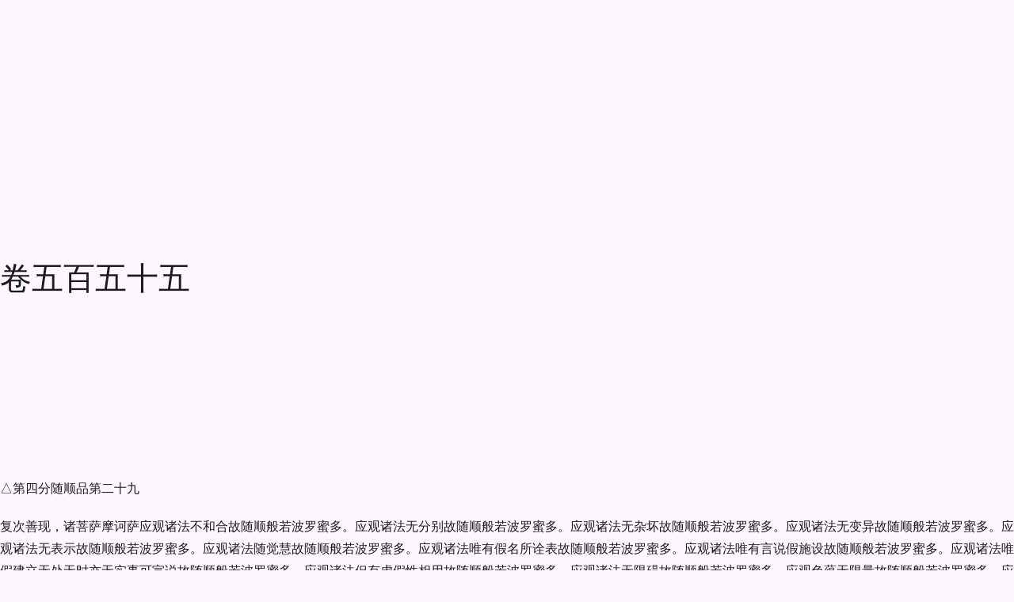

--- FILE ---
content_type: text/html; charset=utf-8
request_url: https://www.zggdwx.com/dbrblmdj/555.html
body_size: 27666
content:
<!DOCTYPE html>
<html lang="zh-CN" class="mdui-theme-auto">
<head>
  <meta charset="UTF-8">
  <meta name="renderer" content="webkit">
  <meta name="viewport" content="width=device-width, initial-scale=1.0,maximum-scale=5.0">
  <title>大般若波罗蜜多经 - 卷五百五十五 - 中国古典文学</title>
  <meta name="description" content="△第四分随顺品第二十九复次善现，诸菩萨摩诃萨应观诸法不和合故随顺般若波罗蜜多。应观诸法无分别故随顺般若波罗蜜多。应观诸法无杂坏故随顺般若波罗蜜多。应观诸法无变异故随顺般若波罗蜜多。应观诸法无表示故随顺">
  <link rel="preconnect" href="https://cdn.w3cbus.com">
  
  <link rel="icon" href="https://cdn.w3cbus.com/zggdwx/icon-192.png">
  <link rel="icon" href="https://cdn.w3cbus.com/zggdwx/icon.svg" type="image/svg+xml">
  <link rel="apple-touch-icon" href="https://cdn.w3cbus.com/zggdwx/apple-touch-icon-180.png">
  <link rel="canonical" href="https://www.zggdwx.com/dbrblmdj/555.html">
  
  <script type="application/ld+json">{"@type":"BreadcrumbList","itemListElement":[{"@type":"ListItem","position":1,"name":"中国古典文学","item":"https://www.zggdwx.com"},{"@type":"ListItem","position":2,"name":"大般若波罗蜜多经","item":"https://www.zggdwx.com/dbrblmdj.html"},{"@type":"ListItem","position":3,"name":"卷五百五十五"}],"@context":"https://schema.org"}</script>
  <!-- Google Tag Manager -->
  <script>(function(w,d,s,l,i){w[l]=w[l]||[];w[l].push({'gtm.start':
      new Date().getTime(),event:'gtm.js'});var f=d.getElementsByTagName(s)[0],
    j=d.createElement(s),dl=l!='dataLayer'?'&l='+l:'';j.async=true;j.src=
    'https://www.googletagmanager.com/gtm.js?id='+i+dl;f.parentNode.insertBefore(j,f);
  })(window,document,'script','dataLayer','GTM-K3T2R6S');</script>
  <!-- End Google Tag Manager -->
  <script async src="https://pagead2.googlesyndication.com/pagead/js/adsbygoogle.js?client=ca-pub-4466345895756968" data-overlays="bottom" crossorigin="anonymous"></script>
  <script type="module" crossorigin src="https://cdn.w3cbus.com/zggdwx/assets/index-DEkB4PwO.js"></script>
  <link rel="modulepreload" crossorigin href="https://cdn.w3cbus.com/zggdwx/assets/vendor-mdui-C6HFAVwj.js">
  <link rel="stylesheet" crossorigin href="https://cdn.w3cbus.com/zggdwx/assets/vendor-mdui-D2LTPenD.css">
  <link rel="stylesheet" crossorigin href="https://cdn.w3cbus.com/zggdwx/assets/index-BMFyYIfP.css">
</head>
<body>
<div id="app"><!--[--><mdui-top-app-bar class="appbar" scroll-behavior="hide elevate" data-nosnippet data-v-c8de0216 data-v-458280db><span style="" data-v-458280db><!--[--><!--]--></span><a href="/" class="router-link-active logo" title="中国古典文学" style="" data-v-458280db><svg xmlns="http://www.w3.org/2000/svg" viewBox="0 0 176.49 39.91" style="color:#1967d2;" data-v-458280db><g data-v-458280db><path d="M0,0h39.95v39.91H0V0Z" style="fill:none;" data-v-458280db></path><path d="M29.13,7.48c-3.25,0-6.74.67-9.16,2.49-2.41-1.83-5.91-2.49-9.16-2.49-2.41,0-4.98.37-7.12,1.31-1.22.55-2.03,1.73-2.03,3.08v18.76c0,2.16,2.03,3.76,4.13,3.23,1.63-.42,3.36-.6,5.03-.6,2.6,0,5.36.43,7.59,1.53,1,.5,2.13.5,3.11,0,2.23-1.11,4.99-1.53,7.59-1.53,1.66,0,3.4.18,5.03.6,2.1.55,4.13-1.05,4.13-3.23V11.87c0-1.35-.82-2.53-2.03-3.08-2.13-.95-4.69-1.31-7.11-1.31ZM34.96,28.65c0,1.05-.97,1.81-2,1.63-1.25-.23-2.55-.33-3.83-.33-2.83,0-6.91,1.08-9.16,2.49V13.3c2.25-1.41,6.33-2.49,9.16-2.49,1.53,0,3.05.15,4.49.47.77.17,1.33.85,1.33,1.63v15.75Z" style="fill:currentcolor;" data-v-458280db></path><path d="M12.3,18.89c.19,0,.71.03,1.54.06l.53.02c.36.02.53.11.52.27-.01.16-.08.27-.2.33-.09.05-.22.06-.41.04-.18-.02-.52-.03-1-.03l-.87-.02h-1.34l-.05,3.05c.62.01,1.24.02,1.86.03,0-.26.01-.52.02-.77,0-.25,0-.49,0-.71-.01-.23.02-.39.1-.49.08-.1.16-.14.25-.13.09.01.17.06.22.14.04.07.06.19.05.34,0,.16,0,.37.02.63.02.26.03.63.02,1.1-.02.7-.04,1.18-.05,1.43-.01.25-.03.56-.06.93-.03.37-.11.72-.24,1.05-.13.33-.32.59-.56.79s-.55.32-.91.36c-.36.04-.8.06-1.32.05-.65,0-1.12-.07-1.42-.21s-.52-.32-.67-.56c-.15-.24-.25-.5-.32-.79s-.11-.62-.15-1.02-.06-.76-.07-1.1v-.89l-.02-.91.02-.52c0-.23.05-.4.12-.51.08-.11.17-.16.29-.15.19.02.29.19.3.51v1.07l.02.42,1.81-.11v-3.09c-.31.02-.54.03-.7.03l-.8.02c-.58.02-1.02.04-1.31.07-.3.03-.46.04-.48.03-.16,0-.29-.03-.39-.08s-.16-.13-.18-.22c-.02-.09.02-.19.13-.29.06-.05.16-.09.29-.1s.46-.03.97-.05l1.12-.05,1.39.02c-.01-.58,0-1.22.01-1.92.02-.7.02-1.28,0-1.75-.02-.47-.01-.79.02-.96.02-.14.06-.24.12-.3.06-.07.13-.1.21-.11.09,0,.16.03.21.1.04.05.07.14.09.26.02.12.02.31.01.58s-.01.57-.01.91c-.01.66-.01,1.08,0,1.28l.05,1.93c.61-.02,1.02-.03,1.21-.02ZM11.61,23.31l-1.69.05-1.38.04c0,.25,0,.44,0,.55l.05.88c.02.42.08.76.17,1.03.09.27.28.48.56.63s.69.24,1.24.25c.54.01.97-.03,1.27-.13.3-.1.53-.25.69-.47s.25-.53.29-.94c.04-.41.06-.76.08-1.04l.04-.82c-.59-.03-1.03-.04-1.31-.04Z" style="fill:#fff;" data-v-458280db></path></g><g class="text" style="color:#5f6368;" data-v-458280db><path d="M63.39,13.44c.75-.38,1.54-.58,2.38-.58,1.07,0,1.86.39,2.36,1.16.5.78.76,1.39.76,1.84,0,.5-.23.83-.7,1.01-.24.1-.6.4-1.09.91-.49.51-.9,1.04-1.24,1.58.26.42.38.72.38.92s-.06.36-.17.48-.34.18-.68.18-.72.08-1.13.24c-.41.16-.85.38-1.33.65-.02,2.19-.05,4.01-.11,5.45-.06,1.44-.18,2.67-.37,3.67-.19,1.01-.32,1.56-.37,1.64-.06.09-.12.13-.18.13-.22,0-.42-.36-.59-1.09-.17-.73-.4-3.57-.68-8.53-.61.38-1.16.58-1.67.58s-1.01-.14-1.52-.41c.02.11.02.22.02.31,0,.5-.18.74-.55.74s-.92-.38-1.64-1.13c-.73-.75-1.09-1.55-1.09-2.4,0-.26.05-.6.14-1.02s.14-.83.14-1.21-.15-.73-.46-1.03c-.3-.3-.46-.54-.46-.7,0-.08.06-.12.18-.12s.39.13.82.4.87.63,1.33,1.09c1.15-.93,2.75-2.07,4.8-3.43-.45-1.1-.67-2.17-.67-3.19,0-.69.13-1.22.38-1.61.08-.62.4-.94.96-.94.26,0,.56.1.9.29s.64.55.89,1.08c.25.53.37,1.01.37,1.44s-.04.96-.12,1.58ZM60.51,17.88c-1.49,1.38-2.52,2.5-3.1,3.36,0,.29,0,.54-.02.77.06.02.13.02.19.02.21,0,.51-.12.91-.37s1.06-.73,1.99-1.45c0-1.15,0-1.93.02-2.33ZM60.79,13.44c.08-.38.12-.86.12-1.42,0-.86-.06-1.3-.17-1.3-.03,0-.07.05-.12.14-.06.35-.1.72-.1,1.12s.09.88.26,1.45ZM63.05,17.73c.27.37.48.55.64.55s.41-.24.78-.72l1.25-1.61c.48-.61.72-1.02.72-1.24s-.22-.32-.67-.32-.92.11-1.43.32c-.5.22-.88.46-1.12.73-.06.61-.12,1.37-.17,2.28Z" style="fill:currentcolor;" data-v-458280db></path><path d="M77.29,15.86c-.05-.34-.07-.62-.07-.86s.05-.47.16-.7c.1-.22.32-.47.66-.74s.75-.54,1.25-.82.96-.48,1.38-.62.92-.22,1.49-.22,1.28.18,2.15.55c.86.37,1.54.89,2.03,1.57.49.68.8,1.49.95,2.42.14.94.31,2.21.49,3.82.18,1.61.28,2.92.28,3.95,0,1.98-.31,3.46-.94,4.42s-1.62,1.44-2.98,1.44c-2.58,0-4.39-.63-5.45-1.9-.45.75-.93,1.13-1.44,1.13-.4,0-.93-.18-1.6-.55s-1.24-.94-1.72-1.73c-.48-.78-.72-1.68-.72-2.69,0-1.76.3-3.71.89-5.86.35-1.26.58-2.22.67-2.88.02-.11.06-.17.12-.17.16,0,.46.3.91.91.45.61.67,1.22.67,1.84s-.19,1.21-.58,1.79c-.78,1.18-1.18,2.38-1.18,3.6,0,.91.28,1.82.84,2.74.56.91,1.03,1.37,1.42,1.37.26,0,.52-.18.79-.53-.86-1.12-1.42-2.02-1.68-2.71.46.85,1.08,1.56,1.85,2.14.02-.24,0-.5-.02-.79s-.05-.56-.05-.83.06-.48.17-.64c.11-.16.32-.27.62-.34.02-.08,0-.17-.05-.26-.43-.16-.74-.32-.92-.47-.18-.15-.28-.44-.28-.85s.23-.84.68-1.28c.46-.44.96-.73,1.52-.88.05-.29.07-.55.07-.79s-.09-.36-.26-.36c-.35,0-.73.08-1.14.25-.41.17-.74.42-1,.76s-.58.9-.98,1.68c-.06-.13-.1-.3-.1-.5,0-.54.27-1.31.8-2.3.54-.99,1.08-1.76,1.64-2.29.56-.54,1.18-.8,1.86-.8s1.19.12,1.54.35c.34.23.52.54.52.92,0,.19-.05.39-.14.6-.32.7-.49,1.56-.5,2.57.42.45.62.88.62,1.3,0,.22-.06.42-.17.6l-1.06,1.92c.58.03,1-.05,1.27-.24.1-.45.18-.98.25-1.6.07-.62.13-.98.18-1.1.05-.12.07-.39.07-.8,0-.45.25-.67.74-.67s.92.18,1.27.55c.35.37.53.79.53,1.27,0,.29-.07.52-.22.7-.14.18-.32.24-.53.19-.48-.1-.94-.16-1.37-.19.18,1.31.26,2.18.26,2.6s-.11.75-.34.98c-.22.23-.76.46-1.62.68-.86.22-1.5.34-1.93.34s-.75-.02-.96-.07c-.03.06-.05.21-.05.43.94.5,2.13.74,3.55.74,1.3,0,2.12-.15,2.48-.44s.6-.87.73-1.72c.13-.85.19-1.88.19-3.08s-.09-2.66-.26-4.34c-.18-1.69-.42-2.81-.72-3.36-.3-.55-.58-.94-.84-1.16s-.54-.34-.86-.34c-.48,0-.96.21-1.45.64-.49.42-.94.68-1.36.78-.42.1-1.14.14-2.18.14-.4,0-.64.06-.71.18s-.13.33-.18.64ZM83.53,21.96c.24-.05.36-.2.36-.46,0-.13-.05-.26-.16-.38s-.2-.19-.28-.19c-.19,0-.3.27-.34.82-.06.93-.14,1.69-.24,2.28.05.22.11.34.19.34s.14-.16.19-.49.09-1.08.12-2.24c.03.03.06.09.08.18.02.09.04.14.06.16Z" style="fill:currentcolor;" data-v-458280db></path><path d="M104.52,11.49c.98,1.41,1.89,2.58,2.75,3.53.86.94,1.87,1.86,3.04,2.74.24.19.36.4.36.62s-.09.41-.28.56c-.18.15-.44.21-.77.17s-.72-.06-1.19-.06c-1.12,0-2.28.14-3.48.42-1.2.28-2.26.66-3.17,1.14-.59,1.41-.89,2.68-.89,3.82,1.14-.64,2.03-1.1,2.68-1.37.65-.27,1.23-.41,1.74-.41s1.06.29,1.64.86.88,1.08.88,1.51c0,.21-.06.38-.19.53-.78.86-1.5,1.9-2.16,3.1.42.56.62.98.62,1.27s-.07.5-.22.64c-.14.14-.3.2-.48.2s-.33-.03-.46-.1c-.51-.27-1.38-.47-2.62-.6-.3-.03-.56-.14-.77-.32s-.31-.41-.31-.67.08-.46.24-.6c.16-.14.52-.28,1.08-.44,1.04-.32,1.76-.86,2.15-1.63.39-.77.59-1.28.59-1.54s-.11-.38-.32-.38-.61.17-1.19.5c-.58.34-1.15.8-1.72,1.39-.57.59-.92,1.15-1.07,1.68.03.67.05,1.25.05,1.73s-.03.79-.1.92c-.06.14-.18.2-.36.2-.34,0-.76-.34-1.27-1.02-.51-.68-.77-1.25-.77-1.72,0-1.28.41-3.37,1.22-6.26-1.79.98-2.94,1.67-3.43,2.09-.24.21-.62.31-1.14.31s-1.05-.16-1.58-.49c-.54-.33-.92-.74-1.14-1.22-.22-.49-.34-.81-.34-.97s.03-.27.08-.32c.06-.06.2-.1.44-.13,2.24-.3,4.79-.9,7.66-1.78.16-.82.3-1.73.41-2.74.11-1.01.27-1.9.48-2.69.21-.78.47-1.44.78-1.97.31-.53.63-.9.96-1.12.33-.22.6-.32.8-.32.4,0,.65.31.74.94ZM107.33,17.37c-.24-.75-1.25-2.52-3.02-5.3-.29.34-.43.85-.43,1.54,0,.21.02.45.07.73.05.28.07.57.07.86s-.12.72-.37,1.26c-.25.54-.6,1.25-1.07,2.11,1.55-.62,3.14-1.02,4.75-1.2Z" style="fill:currentcolor;" data-v-458280db></path><path d="M127.15,22.7c.69.03,1.26,0,1.73-.11.46-.1.74-.16.84-.16.42,0,.89.15,1.43.44.54.3.8.6.8.92,0,.19-.09.36-.28.5-.18.14-.34.22-.48.22s-.36,0-.67-.02c-.31-.02-.85-.02-1.62-.02s-1.27.04-1.51.11c-.24.07-.44.11-.59.11s-.23-.05-.23-.16.14-.25.43-.44c-.16-.02-.38-.02-.67-.02-1.14,0-2.27.12-3.41.37s-2.44.57-3.91.97c-1.47.4-2.64.82-3.5,1.27s-1.61.67-2.23.67c-.11,0-.24-.02-.38-.05-.14-.03-.25-.18-.32-.46-.07-.27-.11-.52-.11-.74s.06-.45.18-.68c.12-.23.23-.35.32-.35s.16.06.18.18c.02.12.09.18.19.18s.33-.05.68-.14l4.08-1.06c-.18-.38-.36-1.06-.55-2.03-.19-.97-.33-1.78-.41-2.44-.08-.66-.12-1.18-.12-1.58s-.04-.72-.11-.97-.11-.42-.11-.5.02-.13.05-.13c.11,0,.61.52,1.49,1.56.3-.67.58-1.13.84-1.38s.6-.48,1.03-.68c-.02-1.18-.07-1.94-.17-2.26-.1-.32-.18-.48-.26-.48s-.12.17-.12.52-.04.52-.11.52-.13-.18-.17-.55-.06-.6-.06-.7c0-.5.22-.74.67-.74.29,0,.6.2.92.59s.6.74.8,1.04c.21.3.31.79.31,1.46.34-.1.75-.18,1.25-.26.11-.93.17-1.86.17-2.81,0-.37-.07-.67-.2-.91-.14-.24-.24-.34-.31-.31-.07.03-.14.05-.2.05s-.1-.05-.1-.14.05-.22.14-.36c.1-.14.27-.22.53-.22.42,0,.87.26,1.36.79.49.53.73.97.73,1.32,0,.13-.05.39-.14.78-.1.39-.18.89-.26,1.5.5-.06.87-.1,1.13-.1.67,0,1.44.32,2.3.96.86.64,1.3,1.19,1.3,1.66,0,.16-.06.3-.17.43-.3.37-.62.88-.95,1.55-.33.66-.81,1.76-1.45,3.3ZM120.28,26.85c.06,0,.12.04.18.13.06.09.08.19.08.3s-.03.19-.1.24c-.54.43-.95.82-1.21,1.18-.26.35-.46.72-.59,1.1-.13.38-.29.66-.47.84s-.35.26-.49.26-.25-.03-.32-.08c-.07-.06-.23-.25-.47-.59-.24-.34-.4-.59-.48-.77-.08-.18-.12-.32-.12-.44s.06-.37.18-.76c.12-.38.19-.7.2-.94.02-.24.08-.36.2-.36s.22.09.3.26c.19.42.38.62.56.62s.56-.12,1.12-.36l1.42-.65ZM120.16,17.71c-.14-.05-.29-.07-.43-.07s-.29.1-.44.3c-.15.2-.33.51-.54.92.11.18.15.66.12,1.44.58-.21.99-.34,1.25-.41-.02-.78,0-1.51.05-2.18ZM120.28,23.76c-.1-.38-.14-.94-.14-1.66-.16.02-.54.02-1.13.02,0,.43.14,1.04.41,1.82.3-.08.59-.14.86-.19ZM122.88,20.71c-.48.16-.91.38-1.3.67-.02.62.04,1.31.17,2.06l.19-.05c.38-.32.7-1.22.94-2.69ZM123.12,16.87c-.5.32-.94.54-1.34.67-.06.45-.12,1.06-.17,1.85.26-.11.74-.26,1.46-.43l.05-2.09ZM125.95,20.37c-.21-.1-.43-.14-.67-.14s-.46.03-.67.1c-.06.9-.26,1.79-.58,2.69l.74-.12c.35-.4.74-1.24,1.18-2.52ZM126.33,19.32c.35-1.04.53-1.86.53-2.45,0-.27-.07-.44-.2-.52-.14-.07-.35-.11-.64-.11s-.69.02-1.2.05c-.11.85-.16,1.64-.14,2.38.24-.03.46-.05.65-.05s.36.05.52.16c.15.1.32.28.49.54ZM125.85,26.04c.29,0,.7.07,1.22.22.53.14.96.32,1.28.54.33.22.56.43.68.64s.19.52.19.94c0,.62-.15,1.16-.44,1.61-.3.45-.53.67-.7.67s-.35-.1-.54-.31c-.42-.46-.82-.88-1.22-1.24-.4-.36-.68-.56-.85-.6s-.25-.08-.25-.12.07-.06.22-.06l.62.02c.38,0,.64-.05.76-.16.12-.1.18-.31.18-.62s-.1-.58-.31-.8c-.21-.22-.48-.36-.8-.42-.33-.06-.49-.11-.49-.16s.06-.08.17-.11c.11-.02.21-.04.29-.04Z" style="fill:currentcolor;" data-v-458280db></path><path d="M146.4,23.32c2.74,1.34,4.42,2.12,5.04,2.33s1.2.75,1.72,1.62.78,1.65.78,2.34c0,.35-.14.53-.42.53s-1.02-.34-2.21-1.03c-1.19-.69-1.97-1.2-2.34-1.54-.99-.86-2.18-1.7-3.55-2.5-.67.77-1.5,1.35-2.48,1.75-.98.4-1.99.6-3.02.6s-1.96-.13-2.78-.38c-.82-.25-1.46-.58-1.91-.97-.45-.39-.67-.69-.67-.9,0-.11.05-.17.14-.17s.22.09.38.26c.59.64,1.59.96,3,.96,1.06,0,2.07-.19,3.05-.58.98-.38,1.7-.91,2.18-1.58-1.17-.43-2.16-.93-2.99-1.5-.82-.57-1.65-.85-2.47-.85s-1.56.24-2.22.72c-.16.11-.28.17-.36.17s-.12-.03-.12-.1c0-.21.26-.54.79-1s1.24-.68,2.14-.68c.32,0,.65.03.98.1s1.04.25,2.12.56,2.07.62,2.96.92c.5-1.34.78-2.7.84-4.06-.99.74-1.8,1.26-2.41,1.56-.62.3-1.03.46-1.25.46s-.42-.07-.6-.22c-.18-.14-.42-.44-.72-.9-.3-.46-.44-.8-.44-1.04s.13-.54.38-.91c.82-1.2,1.34-2.02,1.58-2.45s.36-.74.36-.91-.05-.5-.16-.97c-.1-.47-.21-.81-.32-1.01-.11-.2-.17-.34-.17-.41s.04-.11.12-.11c.21,0,.72.21,1.52.62.81.42,1.41.82,1.8,1.2.39.38.59.78.59,1.19s-.21.91-.62,1.5c.96-.56,1.6-.9,1.93-1.02s.52-.24.56-.37c.06-.16.31-.24.74-.24s.8.17,1.09.5.44.64.44.91c0,.59-.2.89-.6.89-.66,0-1.59.37-2.81,1.1.1.58.33,1.13.7,1.66.13.18.19.58.19,1.2,0,1.02-.17,1.94-.5,2.74Z" style="fill:currentcolor;" data-v-458280db></path><path d="M166.61,15.62c.69-.11,1.28-.17,1.78-.17,1.02,0,1.88.28,2.57.84.69.56,1.03,1.12,1.03,1.68,0,.24-.07.44-.2.59-.14.15-.32.23-.54.23l-.34-.02c-.21,0-.46.05-.77.16-.3.1-.54.22-.72.35-.3.22-.59.34-.85.34s-.5-.02-.71-.05c.06.21.1.42.1.62,0,.45-.13.78-.38,1.01-.94.82-1.42,1.33-1.42,1.54,0,.1.06.18.19.26.16-.02.32-.02.48-.02.75,0,1.38.2,1.87.61.5.41.74.81.74,1.21s-.16.7-.48.91-.77.31-1.34.31c-.24,1.98-.59,3.38-1.04,4.19-.46.81-1.08,1.21-1.88,1.21-.35,0-.76-.11-1.24-.34-.47-.22-.96-.52-1.45-.9-.5-.38-.95-.79-1.36-1.24-.41-.45-.72-.84-.92-1.18s-.31-.61-.31-.82c0-.53.34-1.08,1.01-1.66.67-.58,1.79-1.04,3.36-1.39-.06-.13-.1-.33-.1-.6s.08-.59.23-.95c.15-.36.32-.57.52-.64.19-.06.36-.18.5-.34.14-.16.22-.28.22-.36s-.08-.12-.24-.12-.43.1-.82.29-.73.42-1.03.7c-.3.27-.59.41-.86.41s-.48-.08-.64-.24c-.15-.16-.23-.36-.23-.59s.05-.5.14-.79c.1-.3.2-.5.3-.6.1-.1.26-.16.47-.18.54-.05,1.33-.22,2.35-.52,1.02-.3,1.93-.68,2.71-1.16s1.28-.85,1.49-1.1c.21-.26.31-.45.31-.58s-.17-.19-.5-.19-.8.09-1.39.26c-.59.18-1.16.41-1.72.7-.55.29-1.18.56-1.87.83-.7.26-1.62.56-2.76.9-1.14.34-1.95.9-2.42,1.68-.47.78-.83,1.95-1.07,3.5-.06.46-.19.7-.38.7-.24,0-.52-.36-.83-1.08-.31-.72-.47-1.39-.47-2.02,0-.27.09-.49.28-.66.18-.17.33-.36.44-.59.11-.22.26-.66.44-1.32.18-.66.49-1.15.92-1.49.43-.34.94-.5,1.54-.5.19,0,.38.02.58.05-.54-.83-.82-1.78-.82-2.83,0-.32.04-.65.13-1,.09-.34.17-.52.25-.52s.17.07.26.22c.1.14.2.22.31.22s.29-.14.54-.42.4-.42.47-.42.1.03.11.08c0,.06.01.21.01.46s.09.79.26,1.62c.18.83.34,1.5.5,2.02.72-.34,1.53-.8,2.42-1.39-.96-.48-1.55-1.18-1.78-2.09-.22-.91-.34-1.6-.34-2.06,0-.27.08-.41.25-.41s.56.22,1.16.65c1.04-1.46,2.03-2.18,2.98-2.18.62,0,1.18.26,1.68.77.5.51.74,1.08.74,1.7,0,.38-.1.7-.29.94-.78.99-1.5,1.98-2.16,2.98ZM160.53,18.07c-.13-.38-.39-.58-.78-.58s-.82.15-1.27.44c-.46.3-.68.68-.68,1.16,0,.18.04.36.12.55.66-.58,1.53-1.1,2.62-1.58ZM165.93,26.13c-.5.02-.74-.02-.74-.12,0-.03.08-.08.23-.16s.3-.2.44-.4c-.02-.18-.06-.38-.14-.6-1.52.7-2.58,1.06-3.19,1.06l-.5-.02c-.54,0-.96.17-1.26.52-.3.34-.44.67-.44.97,0,.54.49,1,1.46,1.38.98.38,1.76.56,2.34.56s1.02-.26,1.31-.78c.29-.52.46-1.32.5-2.41ZM164.61,15.04c.37-.38.79-.95,1.26-1.69s.79-1.31.96-1.69c.17-.38.25-.74.25-1.07s-.08-.59-.23-.78c-.15-.19-.34-.29-.56-.29-.5,0-.91.19-1.25.58s-.53.98-.58,1.8c.21.72.31,1.26.31,1.62s-.06.87-.17,1.52Z" style="fill:currentcolor;" data-v-458280db></path></g></svg></a><mdui-top-app-bar-title class="title" style="" data-v-458280db><!--[--><a href="/dbrblmdj.html" class="appbar-title" title="大般若波罗蜜多经" data-v-c8de0216>大般若波罗蜜多经</a><!--]--></mdui-top-app-bar-title><div style="flex:1;" data-v-458280db></div><div class="search-bar" style="height:3.5rem;display:none;" data-v-458280db data-v-352d4196><form class="search-form" style="view-transition-name:search-bar-1;border-radius:1.75rem;" data-v-352d4196><mdui-icon-search class="icon" style="view-transition-name:search-bar-1-icon;" data-v-352d4196></mdui-icon-search><input class="input" style="view-transition-name:search-bar-1-text;" type="search" placeholder="全站搜索诗词、古籍" value="" data-v-352d4196><mdui-button-icon style="display:none;" data-v-352d4196><mdui-icon-clear data-v-352d4196></mdui-icon-clear></mdui-button-icon><!----></form><!----></div><div style="flex:1;" data-v-458280db></div><mdui-tooltip content="搜索" style="" data-v-458280db><mdui-button-icon class="search-icon" data-v-458280db><mdui-icon-search data-v-458280db></mdui-icon-search></mdui-button-icon></mdui-tooltip><pr-theme-select current-theme="auto" language="zh-cn" style="" no-inject data-v-458280db></pr-theme-select></mdui-top-app-bar><div class="main" data-v-c8de0216><!--[--><div class="header" data-v-c8de0216><mdui-button variant="text" class="prev" href="/dbrblmdj/554.html" data-v-c8de0216 data-v-c8de0216>上一章</mdui-button></div><div class="content mdui-prose" data-v-c8de0216><h1 data-v-c8de0216>卷五百五十五</h1><ins class="adsbygoogle reward reward-display first-screen reward reward-display first-screen" style="display:block;border-bottom:none;color-scheme:auto;text-decoration:none;margin-bottom:1.25em;" data-ad-client="ca-pub-4466345895756968" data-ad-slot="0639276626" data-v-c8de0216></ins><div data-v-c8de0216><p>△第四分随顺品第二十九
</p><p>复次善现，诸菩萨摩诃萨应观诸法不和合故随顺般若波罗蜜多。应观诸法无分别故随顺般若波罗蜜多。应观诸法无杂坏故随顺般若波罗蜜多。应观诸法无变异故随顺般若波罗蜜多。应观诸法无表示故随顺般若波罗蜜多。应观诸法随觉慧故随顺般若波罗蜜多。应观诸法唯有假名所诠表故随顺般若波罗蜜多。应观诸法唯有言说假施设故随顺般若波罗蜜多。应观诸法唯假建立无处无时亦无实事可宣说故随顺般若波罗蜜多。应观诸法但有虚假性相用故随顺般若波罗蜜多。应观诸法无限碍故随顺般若波罗蜜多。应观色蕴无限量故随顺般若波罗蜜多。应观受想行识蕴无限量故随顺般若波罗蜜多。应观眼处无限量故随顺般若波罗蜜多。应观耳鼻舌身意处无限量故随顺般若波罗蜜多。应观色处无限量故随顺般若波罗蜜多。应观声香味触法处无限量故随顺般若波罗蜜多。应观眼界无限量故随顺般若波罗蜜多。应观耳鼻舌身意界无限量故随顺般若波罗蜜多。应观色界无限量故随顺般若波罗蜜多。应观声香味触法界无限量故随顺般若波罗蜜多。应观眼识界无限量故随顺般若波罗蜜多。应观耳鼻舌身意识界无限量故随顺般若波罗蜜多。应观眼触无限量故随顺般若波罗蜜多。应观耳鼻舌身意触无限量故随顺般若波罗蜜多。应观眼触为缘所生诸受无限量故随顺般若波罗蜜多。应观耳鼻舌身意触为缘所生诸受无限量故随顺般若波罗蜜多。应观地界无限量故随顺般若波罗蜜多。应观水火风空识界无限量故随顺般若波罗蜜多。应观因缘无限量故随顺般若波罗蜜多。应观等无间缘所缘缘增上缘无限量故随顺般若波罗蜜多。应观无明无限量故随顺般若波罗蜜多。应观行识名色六处触受爱取有生老死愁叹苦忧恼无限量故随顺般若波罗蜜多。应观诸法无相状故随顺般若波罗蜜多。应观诸法通达相故随顺般若波罗蜜多。应观诸法本性净故随顺般若波罗蜜多。应观诸法无言说故随顺般若波罗蜜多。应观诸法无生等故随顺般若波罗蜜多。应观诸法无灭等故随顺般若波罗蜜多。应观诸法涅槃等故随顺般若波罗蜜多。应观诸法真如等故随顺般若波罗蜜多。应观诸法无去来故随顺般若波罗蜜多。应观诸法无自他故随顺般若波罗蜜多。应观诸法自他等故随顺般若波罗蜜多。应观诸法异生圣者本性净故随顺般若波罗蜜多。应观诸法弃舍重担无增益故随顺般若波罗蜜多。应观诸法无方处故随顺般若波罗蜜多。所以者何。色蕴本性无方无处。受想行识蕴本性无方无处。眼处本性无方无处。耳鼻舌身意处本性无方无处。色处本性无方无处。声香味触法处本性无方无处。眼界本性无方无处。耳鼻舌身意界本性无方无处。色界本性无方无处。声香味触法界本性无方无处。眼识界本性无方无处。耳鼻舌身意识界本性无方无处。眼触本性无方无处。耳鼻舌身意触本性无方无处。眼触为缘所生诸受本性无方无处。耳鼻舌身意触为缘所生诸受本性无方无处。地界本性无方无处。水火风空识界本性无方无处。因缘本性无方无处。等无间缘所缘缘增上缘本性无方无处。无明本性无方无处。行识名色六处触受爱取有生老死愁叹苦忧恼本性无方无处。复次善现，应观诸法寂灭安乐故随顺般若波罗蜜多。应观诸法无爱无离爱故随顺般若波罗蜜多。应观诸法无染无离染故随顺般若波罗蜜多。所以者何。色蕴真性无染无离染。受想行识蕴真性无染无离染。眼处真性无染无离染。耳鼻舌身意处真性无染无离染。色处真性无染无离染。声香味触法处真性无染无离染。眼界真性无染无离染。耳鼻舌身意界真性无染无离染。色界真性无染无离染。声香味触法界真性无染无离染。眼识界真性无染无离染。耳鼻舌身意识界真性无染无离染。眼触真性无染无离染。耳鼻舌身意触真性无染无离染。眼触为缘所生诸受真性无染无离染。耳鼻舌身意触为缘所生诸受真性无染无离染。地界真性无染无离染。水火风空识界真性无染无离染。因缘真性无染无离染。等无间缘所缘缘增上缘真性无染无离染。无明真性无染无离染。行识名色六处触受爱取有生老死愁叹苦忧恼真性无染无离染。复次善现，应观诸法毕竟清净故随顺般若波罗蜜多。应观诸法无著离著故随顺般若波罗蜜多。应观诸法觉悟菩提及佛智故随顺般若波罗蜜多。应观诸法空无相无愿故随顺般若波罗蜜多。应观诸法良药慈悲为上首故随顺般若波罗蜜多。应观诸法慈住梵住无过无取故随顺般若波罗蜜多。应观诸法於诸有情无瞋无忿故随顺般若波罗蜜多。应观大海无边际故随顺般若波罗蜜多。应观虚空无边际故随顺般若波罗蜜多。应观色蕴离诸相故随顺般若波罗蜜多。应观受想行识蕴离诸相故随顺般若波罗蜜多。应观眼处离诸相故随顺般若波罗蜜多。应观耳鼻舌身意处离诸相故随顺般若波罗蜜多。应观色处离诸相故随顺般若波罗蜜多。应观声香味触法处离诸相故随顺般若波罗蜜多。应观眼界离诸相故随顺般若波罗蜜多。应观耳鼻舌身意界离诸相故随顺般若波罗蜜多。应观色界离诸相故随顺般若波罗蜜多。应观声香味触法界离诸相故随顺般若波罗蜜多。应观眼识界离诸相故随顺般若波罗蜜多。应观耳鼻舌身意识界离诸相故随顺般若波罗蜜多。应观眼触离诸相故随顺般若波罗蜜多。应观耳鼻舌身意触离诸相故随顺般若波罗蜜多。应观眼触为缘所生诸受离诸相故随顺般若波罗蜜多。应观耳鼻舌身意触为缘所生诸受离诸相故随顺般若波罗蜜多。应观地界离诸相故随顺般若波罗蜜多。应观水火风空识界离诸相故随顺般若波罗蜜多。应观因缘离诸相故随顺般若波罗蜜多。应观等无间缘所缘缘增上缘离诸相故随顺般若波罗蜜多。应观无明离诸相故随顺般若波罗蜜多。应观行识名色六处触受爱取有生老死愁叹苦忧恼离诸相故随顺般若波罗蜜多。应观色蕴无边际故随顺般若波罗蜜多。应观受想行识蕴无边际故随顺般若波罗蜜多。应观眼处无边际故随顺般若波罗蜜多。应观耳鼻舌身意处无边际故随顺般若波罗蜜多。应观色处无边际故随顺般若波罗蜜多。应观声香味触法处无边际故随顺般若波罗蜜多。应观眼界无边际故随顺般若波罗蜜多。应观耳鼻舌身意界无边际故随顺般若波罗蜜多。应观色界无边际故随顺般若波罗蜜多。应观声香味触法界无边际故随顺般若波罗蜜多。应观眼识界无边际故随顺般若波罗蜜多。应观耳鼻舌身意识界无边际故随顺般若波罗蜜多。应观眼触无边际故随顺般若波罗蜜多。应观耳鼻舌身意触无边际故随顺般若波罗蜜多。应观眼触为缘所生诸受无边际故随顺般若波罗蜜多。应观耳鼻舌身意触为缘所生诸受无边际故随顺般若波罗蜜多。应观地界无边际故随顺般若波罗蜜多。应观水火风空识界无边际故随顺般若波罗蜜多。应观因缘无边际故随顺般若波罗蜜多。应观等无间缘所缘缘增上缘无边际故随顺般若波罗蜜多。应观无明无边际故随顺般若波罗蜜多。应观行识名色六处触受爱取有生老死愁叹苦忧恼无边际故随顺般若波罗蜜多。应观日光轮照无边际故随顺般若波罗蜜多。应观一切音声无边际故随顺般若波罗蜜多。应观一切有情无边际故随顺般若波罗蜜多。应观积集善法无边际故随顺般若波罗蜜多。应观诸法得定无边际故随顺般若波罗蜜多。应观一切佛法无边际故随顺般若波罗蜜多。应观诸法无边际故随顺般若波罗蜜多。应观空性无边际故随顺般若波罗蜜多。应观一切心及心所无边际故随顺般若波罗蜜多。应观心行无边际故随顺般若波罗蜜多。应观善法无转变故随顺般若波罗蜜多。应观不善法无量故随顺般若波罗蜜多。应观一切法如师子吼故随顺般若波罗蜜多。所以者何色蕴如大海。受想行识蕴如大海。眼处如大海。耳鼻舌身意处如大海。色处如大海。声香味触法处如大海。眼界如大海。耳鼻舌身意界如大海。色界如大海。声香味触法界如大海。眼识界如大海。耳鼻舌身意识界如大海。眼触如大海。耳鼻舌身意触如大海。眼触为缘所生诸受如大海。耳鼻舌身意触为缘所生诸受如大海。地界如大海。水火风空识界如大海。因缘如大海。等无间缘所缘缘增上缘如大海。无明如大海。行识名色六处触受爱取有生老死愁叹苦忧恼如大海。复次善现，色蕴如虚空。受想行识蕴如虚空。眼处如虚空。耳鼻舌身意处如虚空。色处如虚空。声香味触法处如虚空。眼界如虚空。耳鼻舌身意界如虚空。色界如虚空。声香味触法界如虚空。眼识界如虚空。耳鼻舌身意识界如虚空。眼触如虚空。耳鼻舌身意触如虚空。眼触为缘所生诸受如虚空。耳鼻舌身意触为缘所生诸受如虚空。地界如虚空。水火风空识界如虚空。因缘如虚空。等无间缘所缘缘增上缘如虚空。无明如虚空。行识名色六处触受爱取有生老死愁叹苦忧恼如虚空。复次善现，色如妙高山种种严饰。受想行识如妙高山种种严饰。眼处如妙高山种种严饰。耳鼻舌身意处如妙高山种种严饰。色处如妙高山种种严饰。声香味触法处如妙高山种种严饰。眼界如妙高山种种严饰。耳鼻舌身意界如妙高山种种严饰。色界如妙高山种种严饰。声香味触法界如妙高山种种严饰。眼识界如妙高山种种严饰。耳鼻舌身意识界如妙高山种种严饰。眼触如妙高山种种严饰。耳鼻舌身意触如妙高山种种严饰。眼触为缘所生诸受如妙高山种种严饰。耳鼻舌身意触为缘所生诸受如妙高山种种严饰。地界如妙高山种种严饰。水火风空识界如妙高山种种严饰。因缘如妙高山种种严饰。等无间缘所缘缘增上缘如妙高山种种严饰。无明如妙高山种种严饰。行识名色六处触受爱取有生老死愁叹苦忧恼如妙高山种种严饰。复次善现，色蕴如日轮生光。受想行识蕴如日轮生光。眼处如日轮生光。耳鼻舌身意处如日轮生光。色处如日轮生光。声香味触法处如日轮生光。眼界如日轮生光。耳鼻舌身意界如日轮生光。色界如日轮生光。声香味触法界如日轮生光。眼识界如日轮生光。耳鼻舌身意识界如日轮生光。眼触如日轮生光。耳鼻舌身意触如日轮生光。眼触为缘所生诸受如日轮生光。耳鼻舌身意触为缘所生诸受如日轮生光。地界如日轮生光。水火风空识界如日轮生光。因缘如日轮生光。等无间缘所缘缘增上缘如日轮生光。无明如日轮生光。行识名色六处触受爱取有生老死愁叹苦忧恼如日轮生光。复次善现，色蕴如声无边际。受想行识蕴如声无边际。眼处如声无边际。耳鼻舌身意处如声无边际。色处如声无边际。声香味触法处如声无边际。眼界如声无边际。耳鼻舌身意界如声无边际。色界如声无边际。声香味触法界如声无边际。眼识界如声无边际。耳鼻舌身意识界如声无边际。眼触如声无边际。耳鼻舌身意触如声无边际。眼触为缘所生诸受如声无边际。耳鼻舌身意触为缘所生诸受如声无边际。地界如声无边际。水火风空识界如声无边际。因缘如声无边际。等无间缘所缘缘增上缘如声无边际。无明如声无边际。行识名色六处触受爱取有生老死愁叹苦忧恼如声无边际。复次善现，色蕴如有情界无边际。受想行识蕴如有情界无边际。眼处如有情界无边际。耳鼻舌身意处如有情界无边际。色处如有情界无边际。声香味触法处如有情界无边际。眼界如有情界无边际。耳鼻舌身意界如有情界无边际。色界如有情界无边际。声香味触法界如有情界无边际。眼识界如有情界无边际。耳鼻舌身意识界如有情界无边际。眼触如有情界无边际。耳鼻舌身意触如有情界无边际。眼触为缘所生诸受如有情界无边际。耳鼻舌身意触为缘所生诸受如有情界无边际。地界如有情界无边际。水火风空识界如有情界无边际。因缘如有情界无边际。等无间缘所缘缘增上缘如有情界无边际。无明如有情界无边际。行识名色六处触受爱取有生老死愁叹苦忧恼如有情界无边际。复次善现，色蕴如地无边际。受想行识蕴如地无边际。眼处如地无边际。耳鼻舌身意处如地无边际。色处如地无边际。声香味触法处如地无边际。眼界如地无边际。耳鼻舌身意界如地无边际。色界如地无边际。声香味触法界如地无边际。眼识界如地无边际。耳鼻舌身意识界如地无边际。眼触如地无边际。耳鼻舌身意触如地无边际。眼触为缘所生诸受如地无边际。耳鼻舌身意触为缘所生诸受如地无边际。地界如地无边际。水火风空识界如地无边际。因缘如地无边际。等无间缘所缘缘增上缘如地无边际。无明如地无边际。行识名色六处触受爱取有生老死愁叹苦忧恼如地无边际。复次善现，色蕴如水无边际。受想行识蕴如水无边际。眼处如水无边际。耳鼻舌身意处如水无边际。色处如水无边际。声香味触法处如水无边际。眼界如水无边际。耳鼻舌身意界如水无边际。色界如水无边际。声香味触法界如水无边际。眼识界如水无边际。耳鼻舌身意识界如水无边际。眼触如水无边际。耳鼻舌身意触如水无边际。眼触为缘所生诸受如水无边际。耳鼻舌身意触为缘所生诸受如水无边际。地界如水无边际。水火风空识界如水无边际。因缘如水无边际。等无间缘所缘缘增上缘如水无边际。无明如水无边际。行识名色六处触受爱取有生老死愁叹苦忧恼如水无边际。复次善现，色蕴如火无边际。受想行识蕴如火无边际。眼处如火无边际。耳鼻舌身意处如火无边际。色处如火无边际。声香味触法处如火无边际。眼界如火无边际。耳鼻舌身意界如火无边际。色界如火无边际。声香味触法界如火无边际。眼识界如火无边际。耳鼻舌身意识界如火无边际。眼触如火无边际。耳鼻舌身意触如火无边际。眼触为缘所生诸受如火无边际。耳鼻舌身意触为缘所生诸受如火无边际。地界如火无边际。水火风空识界如火无边际。因缘如火无边际。等无间缘所缘缘增上缘如火无边际。无明如火无边际。行识名色六处触受爱取有生老死愁叹苦忧恼如火无边际。复次善现，色蕴如风无边际。受想行识蕴如风无边际。眼处如风无边际。耳鼻舌身意处如风无边际。色处如风无边际。声香味触法处如风无边际。眼界如风无边际。耳鼻舌身意界如风无边际。色界如风无边际。声香味触法界如风无边际。眼识界如风无边际。耳鼻舌身意识界如风无边际。眼触如风无边际。耳鼻舌身意触如风无边际。眼触为缘所生诸受如风无边际。耳鼻舌身意触为缘所生诸受如风无边际。地界如风无边际。水火风空识界如风无边际。因缘如风无边际。等无间缘所缘缘增上缘如风无边际。无明如风无边际。行识名色六处触受爱取有生老死愁叹苦忧恼如风无边际。复次善现，色蕴如虚空无边际。受想行识蕴如虚空无边际。眼处如虚空无边际。耳鼻舌身意处如虚空无边际。色处如虚空无边际。声香味触法处如虚空无边际。眼界如虚空无边际。耳鼻舌身意界如虚空无边际。色界如虚空无边际。声香味触法界如虚空无边际。眼识界如虚空无边际。耳鼻舌身意识界如虚空无边际。眼触如虚空无边际。耳鼻舌身意触如虚空无边际。眼触为缘所生诸受如虚空无边际。耳鼻舌身意触为缘所生诸受如虚空无边际。地界如虚空无边际。水火风空识界如虚空无边际。因缘如虚空无边际。等无间缘所缘缘增上缘如虚空无边际。无明如虚空无边际。行识名色六处触受爱取有生老死愁叹苦忧恼如虚空无边际。复次善现，色蕴离集善相。受想行识蕴离集善相。眼处离集善相。耳鼻舌身意处离集善相。色处离集善相。声香味触法处离集善相。眼界离集善相。耳鼻舌身意界离集善相。色界离集善相。声香味触法界离集善相。眼识界离集善相。耳鼻舌身意识界离集善相。眼触离集善相。耳鼻舌身意触离集善相。眼触为缘所生诸受离集善相。耳鼻舌身意触为缘所生诸受离集善相。地界离集善相。水火风空识界离集善相。因缘离集善相。等无间缘所缘缘增上缘离集善相。无明离集善相。行识名色六处触受爱取有生老死愁叹苦忧恼离集善相。复次善现，色蕴离集法相。受想行识蕴离集法相。眼处离集法相。耳鼻舌身意处离集法相。色处离集法相。声香味触法处离集法相。眼界离集法相。耳鼻舌身意界离集法相。色界离集法相。声香味触法界离集法相。眼识界离集法相。耳鼻舌身意识界离集法相。眼触离集法相。耳鼻舌身意触离集法相。眼触为缘所生诸受离集法相。耳鼻舌身意触为缘所生诸受离集法相。地界离集法相。水火风空识界离集法相。因缘离集法相。等无间缘所缘缘增上缘离集法相。无明离集法相。行识名色六处触受爱取有生老死愁叹苦忧恼离集法相。复次善现，色蕴如定无边际。受想行识蕴如定无边际。眼处如定无边际。耳鼻舌身意处如定无边际。色处如定无边际。声香味触法处如定无边际。眼界如定无边际。耳鼻舌身意界如定无边际。色界如定无边际。声香味触法界如定无边际。眼识界如定无边际。耳鼻舌身意识界如定无边际。眼触如定无边际。耳鼻舌身意触如定无边际。眼触为缘所生诸受如定无边际。耳鼻舌身意触为缘所生诸受如定无边际。地界如定无边际。水火风空识界如定无边际。因缘如定无边际。等无间缘所缘缘增上缘如定无边际。无明如定无边际。行识名色六处触受爱取有生老死愁叹苦忧恼如定无边际。复次善现，色蕴离色蕴自性色蕴真如是佛法。受想行识蕴离受蕴等自性受蕴等真如是佛法。眼处离眼处自性眼处真如是佛法。耳鼻舌身意处离耳处等自性耳处等真如是佛法。色处离色处自性色处真如是佛法。声香味触法处离声处等自性声处等真如是佛法。眼界离眼界自性眼界真如是佛法。耳鼻舌身意界离耳界等自性耳界等真如是佛法。色界离色界自性色界真如是佛法。声香味触法界离声界等自性声界等真如是佛法。眼识界离眼识界自性眼识界真如是佛法。耳鼻舌身意识界离耳识界等自性耳识界等真如是佛法。眼触离眼触自性眼触真如是佛法。耳鼻舌身意触离耳触等自性耳触等真如是佛法。眼触为缘所生诸受离眼触为缘所生诸受自性眼触为缘所生诸受真如是佛法。耳鼻舌身意触为缘所生诸受离耳触为缘所生诸受等自性耳触为缘所生诸受等真如是佛法。地界离地界自性地界真如是佛法。水火风空识界离水界等自性水界等真如是佛法。因缘离因缘自性因缘真如是佛法。等无间缘所缘缘增上缘离等无间缘等自性等无间缘等真如是佛法。无明离无明自性无明真如是佛法。行识名色六处触受爱取有生老死愁叹苦忧恼离行等自性行等真如是佛法。复次善现，色蕴法性无边际。受想行识蕴法性无边际。眼处法性无边际。耳鼻舌身意处法性无边际。色处法性无边际。声香味触法处法性无边际。眼界法性无边际。耳鼻舌身意界法性无边际。色界法性无边际。声香味触法界法性无边际。眼识界法性无边际。耳鼻舌身意识界法性无边际。眼触法性无边际。耳鼻舌身意触法性无边际。眼触为缘所生诸受法性无边际。耳鼻舌身意触为缘所生诸受法性无边际。地界法性无边际。水火风空识界法性无边际。因缘法性无边际。等无间缘所缘缘增上缘法性无边际。无明法性无边际。行识名色六处触受爱取有生老死愁叹苦忧恼法性无边际。复次善现，色蕴空法性无边际。受想行识蕴空法性无边际。眼处空法性无边际。耳鼻舌身意处空法性无边际。色处空法性无边际。声香味触法处空法性无边际。眼界空法性无边际。耳鼻舌身意界空法性无边际。色界空法性无边际声香味触法界空法性无边际。眼识界空法性无边际。耳鼻舌身意识界空法性无边际。眼触空法性无边际。耳鼻舌身意触空法性无边际。眼触为缘所生诸受空法性无边际。耳鼻舌身意触为缘所生诸受空法性无边际。地界空法性无边际。水火风空识界空法性无边际。因缘空法性无边际。等无间缘所缘缘增上缘空法性无边际。无明空法性无边际。行识名色六处触受爱取有生老死愁叹苦忧恼空法性无边际。复次善现，色蕴心无边际色蕴心行生故。受想行识蕴心无边际受蕴等心行生故。眼处心无边际眼处心行生故。耳鼻舌身意处心无边际耳处等心行生故。色处心无边际色处心行生故。声香味触法处心无边际声处等心行生故。眼界心无边际眼界心行生故。耳鼻舌身意界心无边际耳界等心行生故。色界心无边际色界心行生故。声香味触法界心无边际声界等心行生故。眼识界心无边际眼识界心行生故。耳鼻舌身意识界心无边际耳识界等心行生故。眼触心无边际眼触心行生故。耳鼻舌身意触心无边际耳触等心行生故。眼触为缘所生诸受心无边际眼触为缘所生诸受心行生故。耳鼻舌身意触为缘所生诸受心无边际耳触为缘所生诸受等心行生故。地界心无边际地界心行生故。水火风空识界心无边际水界等心行生故。因缘心无边际因缘心行生故。等无间缘所缘缘增上缘心无边际等无间缘等心行生故。无明心无边际无明心行生故。行识名色六处触受爱取有生老死愁叹苦忧恼心无边际行等心行生故。复次善现，色蕴善不善乃至不可得。受想行识蕴善不善乃至不可得。眼处善不善乃至不可得。耳鼻舌身意处善不善乃至不可得。色处善不善乃至不可得。声香味触法处善不善乃至不可得。眼界善不善乃至不可得。耳鼻舌身意界善不善乃至不可得。色界善不善乃至不可得。声香味触法界善不善乃至不可得。眼识界善不善乃至不可得。耳鼻舌身意识界善不善乃至不可得。眼触善不善乃至不可得。耳鼻舌身意触善不善乃至不可得。眼触为缘所生诸受善不善乃至不可得。耳鼻舌身意触为缘所生诸受善不善乃至不可得。地界善不善乃至不可得。水火风空识界善不善乃至不可得。因缘善不善乃至不可得。等无间缘所缘缘增上缘善不善乃至不可得。无明善不善乃至不可得。行识名色六处触受爱取有生老死愁叹苦忧恼善不善乃至不可得。复次善现，色蕴无动。受想行识蕴无动。眼处无动。耳鼻舌身意处无动。色处无动。声香味触法处无动。眼界无动。耳鼻舌身意界无动。色界无动。声香味触法界无动。眼识界无动。耳鼻舌身意识界无动。眼触无动。耳鼻舌身意触无动。眼触为缘所生诸受无动。耳鼻舌身意触为缘所生诸受无动。地界无动。水火风空识界无动。因缘无动。等无间缘所缘缘增上缘无动。无明无动。行识名色六处触受爱取有生老死愁叹苦忧恼无动。复次善现，色蕴如师子吼。受想行识蕴如师子吼。眼处如师子吼。耳鼻舌身意处如师子吼。色处如师子吼。声香味触法处如师子吼。眼界如师子吼。耳鼻舌身意界如师子吼。色界如师子吼。声香味触法界如师子吼。眼识界如师子吼。耳鼻舌身意识界如师子吼。眼触如师子吼。耳鼻舌身意触如师子吼。眼触为缘所生诸受如师子吼。耳鼻舌身意触为缘所生诸受如师子吼。地界如师子吼。水火风空识界如师子吼。因缘如师子吼。等无间缘所缘缘增上缘如师子吼。无明如师子吼。行识名色六处触受爱取有生老死愁叹苦忧恼如师子吼。善现当知。诸菩萨摩诃萨若能如是思惟观察觉悟蕴等。随顺般若波罗蜜多。便能远离诳谄作意。亦能远离憍慢作意。亦能远离自赞作意。亦能远离毁他作意。亦能远离我想作意。亦能远离名利作意。亦能远离五盖作意。亦能远离嫉慳作意。由此亦能圆满一切难得希有真净功德。亦能圆满严净佛土。亦能圆满无上佛法。所谓无上正等菩提。时薄伽梵。说是经已，无量菩萨摩诃萨众慈氏菩萨而为上首。具寿善现及舍利子阿难陀等诸大声闻。并诸天龙阿素洛等一切大众。闻佛所说皆大欢喜。信受奉行。
</p><p>◎第五会序（西明寺沙门玄则撰）
</p><p>盖闻申申夭夭。宴居而欲流诲。愤愤悱悱。离座而思请益。况深慈之远鞠。遍知之委照。妙感之潜通。玄机之盛扣。其於说也。何能已乎。神运之来。亟谐景集。灵山之上。复动希声。良由心涂易芜。情霭难拂。滞识象之为识。昧空色之即空。岂知夫法体法如。不一不二。性相唯寂。言虑莫寻。既无一在而可舒。又无不在而可卷。谅非兆朕之可导。又非尘躅之可随。斯则行不行矣。住不住矣。观无二之性。与二不二。则非一之名。在一恒一。故纷之则万舛。澄之则一如。一如未限而义区之。一义未易而名异之。一名未改而想贸之。一想未派而取乱之。过此以往其不涯矣。故正乘之与大心。回向之与随喜。忘之则戒定慧蕴。存之则想心见倒。夫见生死者三有。著涅槃者二乘。是故知生死空。斯出三界矣。知涅槃空。斯过二地矣。释五花之授记。乃证菩提。搋七宝之校量。方深福德。天供天护。加顶赞而徒殷。神咒神珠。语灵祥而不极。铺惟此会未传兹壤。凡二十四品。今译充十卷。其亹通韵。新新渴奉者，固当不以抵羽而轻积珍矣。
</p></div><ins class="adsbygoogle reward reward-display reward reward-display" style="display:block;border-bottom:none;color-scheme:auto;text-decoration:none;margin-top:1.25em;" data-ad-client="ca-pub-4466345895756968" data-ad-slot="0639276626" data-v-c8de0216></ins></div><div class="footer" data-v-c8de0216><mdui-card variant="filled" class="more-button" href="/dbrblmdj/556.html" data-v-c8de0216 data-v-6aecba3a data-v-6aecba3a><div class="text" data-v-6aecba3a>下一章</div></mdui-card></div><!--]--></div><!--[--><div class="toc action toc" data-v-c8de0216 data-v-b850b2be><mdui-tooltip content="目录" data-v-b850b2be><mdui-button-icon variant="tonal" class="button" data-v-b850b2be><mdui-icon-toc data-v-b850b2be></mdui-icon-toc></mdui-button-icon></mdui-tooltip><div class="catalog" data-v-b850b2be><div class="search-bar" style="height:3.5rem;" data-v-b850b2be data-v-352d4196><form class="search-form" style="view-transition-name:search-bar-2;border-radius:1.75rem;" data-v-352d4196><mdui-icon-search class="icon" style="view-transition-name:search-bar-2-icon;" data-v-352d4196></mdui-icon-search><input class="input" style="view-transition-name:search-bar-2-text;" type="search" placeholder="搜索章节名称" value="" data-v-352d4196><mdui-button-icon style="display:none;" data-v-352d4196><mdui-icon-clear data-v-352d4196></mdui-icon-clear></mdui-button-icon><!----></form><!----></div><mdui-card class="book-card" href="/dbrblmdj.html" variant="filled" data-v-b850b2be data-v-b850b2be><div class="book-info" data-v-b850b2be><div class="title" data-v-b850b2be>大般若波罗蜜多经</div><div class="author" data-v-b850b2be>玄奘</div></div></mdui-card><div class="list-scroll" data-v-b850b2be><!--[--><mdui-list class="list" data-v-b850b2be><!--[--><mdui-list-item class="item" rounded active="false" href="/dbrblmdj/1.html" style="display:block;" data-v-b850b2be data-v-b850b2be>卷一</mdui-list-item><mdui-list-item class="item" rounded active="false" href="/dbrblmdj/2.html" style="display:block;" data-v-b850b2be data-v-b850b2be>卷二</mdui-list-item><mdui-list-item class="item" rounded active="false" href="/dbrblmdj/3.html" style="display:block;" data-v-b850b2be data-v-b850b2be>卷三</mdui-list-item><mdui-list-item class="item" rounded active="false" href="/dbrblmdj/4.html" style="display:block;" data-v-b850b2be data-v-b850b2be>卷四</mdui-list-item><mdui-list-item class="item" rounded active="false" href="/dbrblmdj/5.html" style="display:block;" data-v-b850b2be data-v-b850b2be>卷五</mdui-list-item><mdui-list-item class="item" rounded active="false" href="/dbrblmdj/6.html" style="display:block;" data-v-b850b2be data-v-b850b2be>卷六</mdui-list-item><mdui-list-item class="item" rounded active="false" href="/dbrblmdj/7.html" style="display:block;" data-v-b850b2be data-v-b850b2be>卷七</mdui-list-item><mdui-list-item class="item" rounded active="false" href="/dbrblmdj/8.html" style="display:block;" data-v-b850b2be data-v-b850b2be>卷八</mdui-list-item><mdui-list-item class="item" rounded active="false" href="/dbrblmdj/9.html" style="display:block;" data-v-b850b2be data-v-b850b2be>卷九</mdui-list-item><mdui-list-item class="item" rounded active="false" href="/dbrblmdj/10.html" style="display:block;" data-v-b850b2be data-v-b850b2be>卷十</mdui-list-item><mdui-list-item class="item" rounded active="false" href="/dbrblmdj/11.html" style="display:block;" data-v-b850b2be data-v-b850b2be>卷十一</mdui-list-item><mdui-list-item class="item" rounded active="false" href="/dbrblmdj/12.html" style="display:block;" data-v-b850b2be data-v-b850b2be>卷十二</mdui-list-item><mdui-list-item class="item" rounded active="false" href="/dbrblmdj/13.html" style="display:block;" data-v-b850b2be data-v-b850b2be>卷十三</mdui-list-item><mdui-list-item class="item" rounded active="false" href="/dbrblmdj/14.html" style="display:block;" data-v-b850b2be data-v-b850b2be>卷十四</mdui-list-item><mdui-list-item class="item" rounded active="false" href="/dbrblmdj/15.html" style="display:block;" data-v-b850b2be data-v-b850b2be>卷十五</mdui-list-item><mdui-list-item class="item" rounded active="false" href="/dbrblmdj/16.html" style="display:block;" data-v-b850b2be data-v-b850b2be>卷十六</mdui-list-item><mdui-list-item class="item" rounded active="false" href="/dbrblmdj/17.html" style="display:block;" data-v-b850b2be data-v-b850b2be>卷十七</mdui-list-item><mdui-list-item class="item" rounded active="false" href="/dbrblmdj/18.html" style="display:block;" data-v-b850b2be data-v-b850b2be>卷十八</mdui-list-item><mdui-list-item class="item" rounded active="false" href="/dbrblmdj/19.html" style="display:block;" data-v-b850b2be data-v-b850b2be>卷十九</mdui-list-item><mdui-list-item class="item" rounded active="false" href="/dbrblmdj/20.html" style="display:block;" data-v-b850b2be data-v-b850b2be>卷二十</mdui-list-item><mdui-list-item class="item" rounded active="false" href="/dbrblmdj/21.html" style="display:block;" data-v-b850b2be data-v-b850b2be>卷二十一</mdui-list-item><mdui-list-item class="item" rounded active="false" href="/dbrblmdj/22.html" style="display:block;" data-v-b850b2be data-v-b850b2be>卷二十二</mdui-list-item><mdui-list-item class="item" rounded active="false" href="/dbrblmdj/23.html" style="display:block;" data-v-b850b2be data-v-b850b2be>卷二十三</mdui-list-item><mdui-list-item class="item" rounded active="false" href="/dbrblmdj/24.html" style="display:block;" data-v-b850b2be data-v-b850b2be>卷二十四</mdui-list-item><mdui-list-item class="item" rounded active="false" href="/dbrblmdj/25.html" style="display:block;" data-v-b850b2be data-v-b850b2be>卷二十五</mdui-list-item><mdui-list-item class="item" rounded active="false" href="/dbrblmdj/26.html" style="display:block;" data-v-b850b2be data-v-b850b2be>卷二十六</mdui-list-item><mdui-list-item class="item" rounded active="false" href="/dbrblmdj/27.html" style="display:block;" data-v-b850b2be data-v-b850b2be>卷二十七</mdui-list-item><mdui-list-item class="item" rounded active="false" href="/dbrblmdj/28.html" style="display:block;" data-v-b850b2be data-v-b850b2be>卷二十八</mdui-list-item><mdui-list-item class="item" rounded active="false" href="/dbrblmdj/29.html" style="display:block;" data-v-b850b2be data-v-b850b2be>卷二十九</mdui-list-item><mdui-list-item class="item" rounded active="false" href="/dbrblmdj/30.html" style="display:block;" data-v-b850b2be data-v-b850b2be>卷三十</mdui-list-item><mdui-list-item class="item" rounded active="false" href="/dbrblmdj/31.html" style="display:block;" data-v-b850b2be data-v-b850b2be>卷三十一</mdui-list-item><mdui-list-item class="item" rounded active="false" href="/dbrblmdj/32.html" style="display:block;" data-v-b850b2be data-v-b850b2be>卷三十二</mdui-list-item><mdui-list-item class="item" rounded active="false" href="/dbrblmdj/33.html" style="display:block;" data-v-b850b2be data-v-b850b2be>卷三十三</mdui-list-item><mdui-list-item class="item" rounded active="false" href="/dbrblmdj/34.html" style="display:block;" data-v-b850b2be data-v-b850b2be>卷三十四</mdui-list-item><mdui-list-item class="item" rounded active="false" href="/dbrblmdj/35.html" style="display:block;" data-v-b850b2be data-v-b850b2be>卷三十五</mdui-list-item><mdui-list-item class="item" rounded active="false" href="/dbrblmdj/36.html" style="display:block;" data-v-b850b2be data-v-b850b2be>卷三十六</mdui-list-item><mdui-list-item class="item" rounded active="false" href="/dbrblmdj/37.html" style="display:block;" data-v-b850b2be data-v-b850b2be>卷三十七</mdui-list-item><mdui-list-item class="item" rounded active="false" href="/dbrblmdj/38.html" style="display:block;" data-v-b850b2be data-v-b850b2be>卷三十八</mdui-list-item><mdui-list-item class="item" rounded active="false" href="/dbrblmdj/39.html" style="display:block;" data-v-b850b2be data-v-b850b2be>卷三十九</mdui-list-item><mdui-list-item class="item" rounded active="false" href="/dbrblmdj/40.html" style="display:block;" data-v-b850b2be data-v-b850b2be>卷四十</mdui-list-item><mdui-list-item class="item" rounded active="false" href="/dbrblmdj/41.html" style="display:block;" data-v-b850b2be data-v-b850b2be>卷四十一</mdui-list-item><mdui-list-item class="item" rounded active="false" href="/dbrblmdj/42.html" style="display:block;" data-v-b850b2be data-v-b850b2be>卷四十二</mdui-list-item><mdui-list-item class="item" rounded active="false" href="/dbrblmdj/43.html" style="display:block;" data-v-b850b2be data-v-b850b2be>卷四十三</mdui-list-item><mdui-list-item class="item" rounded active="false" href="/dbrblmdj/44.html" style="display:block;" data-v-b850b2be data-v-b850b2be>卷四十四</mdui-list-item><mdui-list-item class="item" rounded active="false" href="/dbrblmdj/45.html" style="display:block;" data-v-b850b2be data-v-b850b2be>卷四十五</mdui-list-item><mdui-list-item class="item" rounded active="false" href="/dbrblmdj/46.html" style="display:block;" data-v-b850b2be data-v-b850b2be>卷四十六</mdui-list-item><mdui-list-item class="item" rounded active="false" href="/dbrblmdj/47.html" style="display:block;" data-v-b850b2be data-v-b850b2be>卷四十七</mdui-list-item><mdui-list-item class="item" rounded active="false" href="/dbrblmdj/48.html" style="display:block;" data-v-b850b2be data-v-b850b2be>卷四十八</mdui-list-item><mdui-list-item class="item" rounded active="false" href="/dbrblmdj/49.html" style="display:block;" data-v-b850b2be data-v-b850b2be>卷四十九</mdui-list-item><mdui-list-item class="item" rounded active="false" href="/dbrblmdj/50.html" style="display:block;" data-v-b850b2be data-v-b850b2be>卷五十</mdui-list-item><mdui-list-item class="item" rounded active="false" href="/dbrblmdj/51.html" style="display:block;" data-v-b850b2be data-v-b850b2be>卷五十一</mdui-list-item><mdui-list-item class="item" rounded active="false" href="/dbrblmdj/52.html" style="display:block;" data-v-b850b2be data-v-b850b2be>卷五十二</mdui-list-item><mdui-list-item class="item" rounded active="false" href="/dbrblmdj/53.html" style="display:block;" data-v-b850b2be data-v-b850b2be>卷五十三</mdui-list-item><mdui-list-item class="item" rounded active="false" href="/dbrblmdj/54.html" style="display:block;" data-v-b850b2be data-v-b850b2be>卷五十四</mdui-list-item><mdui-list-item class="item" rounded active="false" href="/dbrblmdj/55.html" style="display:block;" data-v-b850b2be data-v-b850b2be>卷五十五</mdui-list-item><mdui-list-item class="item" rounded active="false" href="/dbrblmdj/56.html" style="display:block;" data-v-b850b2be data-v-b850b2be>卷五十六</mdui-list-item><mdui-list-item class="item" rounded active="false" href="/dbrblmdj/57.html" style="display:block;" data-v-b850b2be data-v-b850b2be>卷五十七</mdui-list-item><mdui-list-item class="item" rounded active="false" href="/dbrblmdj/58.html" style="display:block;" data-v-b850b2be data-v-b850b2be>卷五十八</mdui-list-item><mdui-list-item class="item" rounded active="false" href="/dbrblmdj/59.html" style="display:block;" data-v-b850b2be data-v-b850b2be>卷五十九</mdui-list-item><mdui-list-item class="item" rounded active="false" href="/dbrblmdj/60.html" style="display:block;" data-v-b850b2be data-v-b850b2be>卷六十</mdui-list-item><mdui-list-item class="item" rounded active="false" href="/dbrblmdj/61.html" style="display:block;" data-v-b850b2be data-v-b850b2be>卷六十一</mdui-list-item><mdui-list-item class="item" rounded active="false" href="/dbrblmdj/62.html" style="display:block;" data-v-b850b2be data-v-b850b2be>卷六十二</mdui-list-item><mdui-list-item class="item" rounded active="false" href="/dbrblmdj/63.html" style="display:block;" data-v-b850b2be data-v-b850b2be>卷六十三</mdui-list-item><mdui-list-item class="item" rounded active="false" href="/dbrblmdj/64.html" style="display:block;" data-v-b850b2be data-v-b850b2be>卷六十四</mdui-list-item><mdui-list-item class="item" rounded active="false" href="/dbrblmdj/65.html" style="display:block;" data-v-b850b2be data-v-b850b2be>卷六十五</mdui-list-item><mdui-list-item class="item" rounded active="false" href="/dbrblmdj/66.html" style="display:block;" data-v-b850b2be data-v-b850b2be>卷六十六</mdui-list-item><mdui-list-item class="item" rounded active="false" href="/dbrblmdj/67.html" style="display:block;" data-v-b850b2be data-v-b850b2be>卷六十七</mdui-list-item><mdui-list-item class="item" rounded active="false" href="/dbrblmdj/68.html" style="display:block;" data-v-b850b2be data-v-b850b2be>卷六十八</mdui-list-item><mdui-list-item class="item" rounded active="false" href="/dbrblmdj/69.html" style="display:block;" data-v-b850b2be data-v-b850b2be>卷六十九</mdui-list-item><mdui-list-item class="item" rounded active="false" href="/dbrblmdj/70.html" style="display:block;" data-v-b850b2be data-v-b850b2be>卷七十</mdui-list-item><mdui-list-item class="item" rounded active="false" href="/dbrblmdj/71.html" style="display:block;" data-v-b850b2be data-v-b850b2be>卷七十一</mdui-list-item><mdui-list-item class="item" rounded active="false" href="/dbrblmdj/72.html" style="display:block;" data-v-b850b2be data-v-b850b2be>卷七十二</mdui-list-item><mdui-list-item class="item" rounded active="false" href="/dbrblmdj/73.html" style="display:block;" data-v-b850b2be data-v-b850b2be>卷七十三</mdui-list-item><mdui-list-item class="item" rounded active="false" href="/dbrblmdj/74.html" style="display:block;" data-v-b850b2be data-v-b850b2be>卷七十四</mdui-list-item><mdui-list-item class="item" rounded active="false" href="/dbrblmdj/75.html" style="display:block;" data-v-b850b2be data-v-b850b2be>卷七十五</mdui-list-item><mdui-list-item class="item" rounded active="false" href="/dbrblmdj/76.html" style="display:block;" data-v-b850b2be data-v-b850b2be>卷七十六</mdui-list-item><mdui-list-item class="item" rounded active="false" href="/dbrblmdj/77.html" style="display:block;" data-v-b850b2be data-v-b850b2be>卷七十七</mdui-list-item><mdui-list-item class="item" rounded active="false" href="/dbrblmdj/78.html" style="display:block;" data-v-b850b2be data-v-b850b2be>卷七十八</mdui-list-item><mdui-list-item class="item" rounded active="false" href="/dbrblmdj/79.html" style="display:block;" data-v-b850b2be data-v-b850b2be>卷七十九</mdui-list-item><mdui-list-item class="item" rounded active="false" href="/dbrblmdj/80.html" style="display:block;" data-v-b850b2be data-v-b850b2be>卷八十</mdui-list-item><mdui-list-item class="item" rounded active="false" href="/dbrblmdj/81.html" style="display:block;" data-v-b850b2be data-v-b850b2be>卷八十一</mdui-list-item><mdui-list-item class="item" rounded active="false" href="/dbrblmdj/82.html" style="display:block;" data-v-b850b2be data-v-b850b2be>卷八十二</mdui-list-item><mdui-list-item class="item" rounded active="false" href="/dbrblmdj/83.html" style="display:block;" data-v-b850b2be data-v-b850b2be>卷八十三</mdui-list-item><mdui-list-item class="item" rounded active="false" href="/dbrblmdj/84.html" style="display:block;" data-v-b850b2be data-v-b850b2be>卷八十四</mdui-list-item><mdui-list-item class="item" rounded active="false" href="/dbrblmdj/85.html" style="display:block;" data-v-b850b2be data-v-b850b2be>卷八十五</mdui-list-item><mdui-list-item class="item" rounded active="false" href="/dbrblmdj/86.html" style="display:block;" data-v-b850b2be data-v-b850b2be>卷八十六</mdui-list-item><mdui-list-item class="item" rounded active="false" href="/dbrblmdj/87.html" style="display:block;" data-v-b850b2be data-v-b850b2be>卷八十七</mdui-list-item><mdui-list-item class="item" rounded active="false" href="/dbrblmdj/88.html" style="display:block;" data-v-b850b2be data-v-b850b2be>卷八十八</mdui-list-item><mdui-list-item class="item" rounded active="false" href="/dbrblmdj/89.html" style="display:block;" data-v-b850b2be data-v-b850b2be>卷八十九</mdui-list-item><mdui-list-item class="item" rounded active="false" href="/dbrblmdj/90.html" style="display:block;" data-v-b850b2be data-v-b850b2be>卷九十</mdui-list-item><mdui-list-item class="item" rounded active="false" href="/dbrblmdj/91.html" style="display:block;" data-v-b850b2be data-v-b850b2be>卷九十一</mdui-list-item><mdui-list-item class="item" rounded active="false" href="/dbrblmdj/92.html" style="display:block;" data-v-b850b2be data-v-b850b2be>卷九十二</mdui-list-item><mdui-list-item class="item" rounded active="false" href="/dbrblmdj/93.html" style="display:block;" data-v-b850b2be data-v-b850b2be>卷九十三</mdui-list-item><mdui-list-item class="item" rounded active="false" href="/dbrblmdj/94.html" style="display:block;" data-v-b850b2be data-v-b850b2be>卷九十四</mdui-list-item><mdui-list-item class="item" rounded active="false" href="/dbrblmdj/95.html" style="display:block;" data-v-b850b2be data-v-b850b2be>卷九十五</mdui-list-item><mdui-list-item class="item" rounded active="false" href="/dbrblmdj/96.html" style="display:block;" data-v-b850b2be data-v-b850b2be>卷九十六</mdui-list-item><mdui-list-item class="item" rounded active="false" href="/dbrblmdj/97.html" style="display:block;" data-v-b850b2be data-v-b850b2be>卷九十七</mdui-list-item><mdui-list-item class="item" rounded active="false" href="/dbrblmdj/98.html" style="display:block;" data-v-b850b2be data-v-b850b2be>卷九十八</mdui-list-item><mdui-list-item class="item" rounded active="false" href="/dbrblmdj/99.html" style="display:block;" data-v-b850b2be data-v-b850b2be>卷九十九</mdui-list-item><mdui-list-item class="item" rounded active="false" href="/dbrblmdj/100.html" style="display:block;" data-v-b850b2be data-v-b850b2be>卷一百</mdui-list-item><mdui-list-item class="item" rounded active="false" href="/dbrblmdj/101.html" style="display:block;" data-v-b850b2be data-v-b850b2be>卷一百一</mdui-list-item><mdui-list-item class="item" rounded active="false" href="/dbrblmdj/102.html" style="display:block;" data-v-b850b2be data-v-b850b2be>卷一百二</mdui-list-item><mdui-list-item class="item" rounded active="false" href="/dbrblmdj/103.html" style="display:block;" data-v-b850b2be data-v-b850b2be>卷一百三</mdui-list-item><mdui-list-item class="item" rounded active="false" href="/dbrblmdj/104.html" style="display:block;" data-v-b850b2be data-v-b850b2be>卷一百四</mdui-list-item><mdui-list-item class="item" rounded active="false" href="/dbrblmdj/105.html" style="display:block;" data-v-b850b2be data-v-b850b2be>卷一百五</mdui-list-item><mdui-list-item class="item" rounded active="false" href="/dbrblmdj/106.html" style="display:block;" data-v-b850b2be data-v-b850b2be>卷一百六</mdui-list-item><mdui-list-item class="item" rounded active="false" href="/dbrblmdj/107.html" style="display:block;" data-v-b850b2be data-v-b850b2be>卷一百七</mdui-list-item><mdui-list-item class="item" rounded active="false" href="/dbrblmdj/108.html" style="display:block;" data-v-b850b2be data-v-b850b2be>卷一百八</mdui-list-item><mdui-list-item class="item" rounded active="false" href="/dbrblmdj/109.html" style="display:block;" data-v-b850b2be data-v-b850b2be>卷一百九</mdui-list-item><mdui-list-item class="item" rounded active="false" href="/dbrblmdj/110.html" style="display:block;" data-v-b850b2be data-v-b850b2be>卷一百一十</mdui-list-item><mdui-list-item class="item" rounded active="false" href="/dbrblmdj/111.html" style="display:block;" data-v-b850b2be data-v-b850b2be>卷一百一十一</mdui-list-item><mdui-list-item class="item" rounded active="false" href="/dbrblmdj/112.html" style="display:block;" data-v-b850b2be data-v-b850b2be>卷一百一十二</mdui-list-item><mdui-list-item class="item" rounded active="false" href="/dbrblmdj/113.html" style="display:block;" data-v-b850b2be data-v-b850b2be>卷一百一十三</mdui-list-item><mdui-list-item class="item" rounded active="false" href="/dbrblmdj/114.html" style="display:block;" data-v-b850b2be data-v-b850b2be>卷一百一十四</mdui-list-item><mdui-list-item class="item" rounded active="false" href="/dbrblmdj/115.html" style="display:block;" data-v-b850b2be data-v-b850b2be>卷一百一十五</mdui-list-item><mdui-list-item class="item" rounded active="false" href="/dbrblmdj/116.html" style="display:block;" data-v-b850b2be data-v-b850b2be>卷一百一十六</mdui-list-item><mdui-list-item class="item" rounded active="false" href="/dbrblmdj/117.html" style="display:block;" data-v-b850b2be data-v-b850b2be>卷一百一十七</mdui-list-item><mdui-list-item class="item" rounded active="false" href="/dbrblmdj/118.html" style="display:block;" data-v-b850b2be data-v-b850b2be>卷一百一十八</mdui-list-item><mdui-list-item class="item" rounded active="false" href="/dbrblmdj/119.html" style="display:block;" data-v-b850b2be data-v-b850b2be>卷一百一十九</mdui-list-item><mdui-list-item class="item" rounded active="false" href="/dbrblmdj/120.html" style="display:block;" data-v-b850b2be data-v-b850b2be>卷一百二十</mdui-list-item><mdui-list-item class="item" rounded active="false" href="/dbrblmdj/121.html" style="display:block;" data-v-b850b2be data-v-b850b2be>卷一百二十一</mdui-list-item><mdui-list-item class="item" rounded active="false" href="/dbrblmdj/122.html" style="display:block;" data-v-b850b2be data-v-b850b2be>卷一百二十二</mdui-list-item><mdui-list-item class="item" rounded active="false" href="/dbrblmdj/123.html" style="display:block;" data-v-b850b2be data-v-b850b2be>卷一百二十三</mdui-list-item><mdui-list-item class="item" rounded active="false" href="/dbrblmdj/124.html" style="display:block;" data-v-b850b2be data-v-b850b2be>卷一百二十四</mdui-list-item><mdui-list-item class="item" rounded active="false" href="/dbrblmdj/125.html" style="display:block;" data-v-b850b2be data-v-b850b2be>卷一百二十五</mdui-list-item><mdui-list-item class="item" rounded active="false" href="/dbrblmdj/126.html" style="display:block;" data-v-b850b2be data-v-b850b2be>卷一百二十六</mdui-list-item><mdui-list-item class="item" rounded active="false" href="/dbrblmdj/127.html" style="display:block;" data-v-b850b2be data-v-b850b2be>卷一百二十七</mdui-list-item><mdui-list-item class="item" rounded active="false" href="/dbrblmdj/128.html" style="display:block;" data-v-b850b2be data-v-b850b2be>卷一百二十八</mdui-list-item><mdui-list-item class="item" rounded active="false" href="/dbrblmdj/129.html" style="display:block;" data-v-b850b2be data-v-b850b2be>卷一百二十九</mdui-list-item><mdui-list-item class="item" rounded active="false" href="/dbrblmdj/130.html" style="display:block;" data-v-b850b2be data-v-b850b2be>卷一百三十</mdui-list-item><mdui-list-item class="item" rounded active="false" href="/dbrblmdj/131.html" style="display:block;" data-v-b850b2be data-v-b850b2be>卷一百三十一</mdui-list-item><mdui-list-item class="item" rounded active="false" href="/dbrblmdj/132.html" style="display:block;" data-v-b850b2be data-v-b850b2be>卷一百三十二</mdui-list-item><mdui-list-item class="item" rounded active="false" href="/dbrblmdj/133.html" style="display:block;" data-v-b850b2be data-v-b850b2be>卷一百三十三</mdui-list-item><mdui-list-item class="item" rounded active="false" href="/dbrblmdj/134.html" style="display:block;" data-v-b850b2be data-v-b850b2be>卷一百三十四</mdui-list-item><mdui-list-item class="item" rounded active="false" href="/dbrblmdj/135.html" style="display:block;" data-v-b850b2be data-v-b850b2be>卷一百三十五</mdui-list-item><mdui-list-item class="item" rounded active="false" href="/dbrblmdj/136.html" style="display:block;" data-v-b850b2be data-v-b850b2be>卷一百三十六</mdui-list-item><mdui-list-item class="item" rounded active="false" href="/dbrblmdj/137.html" style="display:block;" data-v-b850b2be data-v-b850b2be>卷一百三十七</mdui-list-item><mdui-list-item class="item" rounded active="false" href="/dbrblmdj/138.html" style="display:block;" data-v-b850b2be data-v-b850b2be>卷一百三十八</mdui-list-item><mdui-list-item class="item" rounded active="false" href="/dbrblmdj/139.html" style="display:block;" data-v-b850b2be data-v-b850b2be>卷一百三十九</mdui-list-item><mdui-list-item class="item" rounded active="false" href="/dbrblmdj/140.html" style="display:block;" data-v-b850b2be data-v-b850b2be>卷一百四十</mdui-list-item><mdui-list-item class="item" rounded active="false" href="/dbrblmdj/141.html" style="display:block;" data-v-b850b2be data-v-b850b2be>卷一百四十一</mdui-list-item><mdui-list-item class="item" rounded active="false" href="/dbrblmdj/142.html" style="display:block;" data-v-b850b2be data-v-b850b2be>卷一百四十二</mdui-list-item><mdui-list-item class="item" rounded active="false" href="/dbrblmdj/143.html" style="display:block;" data-v-b850b2be data-v-b850b2be>卷一百四十三</mdui-list-item><mdui-list-item class="item" rounded active="false" href="/dbrblmdj/144.html" style="display:block;" data-v-b850b2be data-v-b850b2be>卷一百四十四</mdui-list-item><mdui-list-item class="item" rounded active="false" href="/dbrblmdj/145.html" style="display:block;" data-v-b850b2be data-v-b850b2be>卷一百四十五</mdui-list-item><mdui-list-item class="item" rounded active="false" href="/dbrblmdj/146.html" style="display:block;" data-v-b850b2be data-v-b850b2be>卷一百四十六</mdui-list-item><mdui-list-item class="item" rounded active="false" href="/dbrblmdj/147.html" style="display:block;" data-v-b850b2be data-v-b850b2be>卷一百四十七</mdui-list-item><mdui-list-item class="item" rounded active="false" href="/dbrblmdj/148.html" style="display:block;" data-v-b850b2be data-v-b850b2be>卷一百四十八</mdui-list-item><mdui-list-item class="item" rounded active="false" href="/dbrblmdj/149.html" style="display:block;" data-v-b850b2be data-v-b850b2be>卷一百四十九</mdui-list-item><mdui-list-item class="item" rounded active="false" href="/dbrblmdj/150.html" style="display:block;" data-v-b850b2be data-v-b850b2be>卷一百五十</mdui-list-item><mdui-list-item class="item" rounded active="false" href="/dbrblmdj/151.html" style="display:block;" data-v-b850b2be data-v-b850b2be>卷一百五十一</mdui-list-item><mdui-list-item class="item" rounded active="false" href="/dbrblmdj/152.html" style="display:block;" data-v-b850b2be data-v-b850b2be>卷一百五十二</mdui-list-item><mdui-list-item class="item" rounded active="false" href="/dbrblmdj/153.html" style="display:block;" data-v-b850b2be data-v-b850b2be>卷一百五十三</mdui-list-item><mdui-list-item class="item" rounded active="false" href="/dbrblmdj/154.html" style="display:block;" data-v-b850b2be data-v-b850b2be>卷一百五十四</mdui-list-item><mdui-list-item class="item" rounded active="false" href="/dbrblmdj/155.html" style="display:block;" data-v-b850b2be data-v-b850b2be>卷一百五十五</mdui-list-item><mdui-list-item class="item" rounded active="false" href="/dbrblmdj/156.html" style="display:block;" data-v-b850b2be data-v-b850b2be>卷一百五十六</mdui-list-item><mdui-list-item class="item" rounded active="false" href="/dbrblmdj/157.html" style="display:block;" data-v-b850b2be data-v-b850b2be>卷一百五十七</mdui-list-item><mdui-list-item class="item" rounded active="false" href="/dbrblmdj/158.html" style="display:block;" data-v-b850b2be data-v-b850b2be>卷一百五十八</mdui-list-item><mdui-list-item class="item" rounded active="false" href="/dbrblmdj/159.html" style="display:block;" data-v-b850b2be data-v-b850b2be>卷一百五十九</mdui-list-item><mdui-list-item class="item" rounded active="false" href="/dbrblmdj/160.html" style="display:block;" data-v-b850b2be data-v-b850b2be>卷一百六十</mdui-list-item><mdui-list-item class="item" rounded active="false" href="/dbrblmdj/161.html" style="display:block;" data-v-b850b2be data-v-b850b2be>卷一百六十一</mdui-list-item><mdui-list-item class="item" rounded active="false" href="/dbrblmdj/162.html" style="display:block;" data-v-b850b2be data-v-b850b2be>卷一百六十二</mdui-list-item><mdui-list-item class="item" rounded active="false" href="/dbrblmdj/163.html" style="display:block;" data-v-b850b2be data-v-b850b2be>卷一百六十三</mdui-list-item><mdui-list-item class="item" rounded active="false" href="/dbrblmdj/164.html" style="display:block;" data-v-b850b2be data-v-b850b2be>卷一百六十四</mdui-list-item><mdui-list-item class="item" rounded active="false" href="/dbrblmdj/165.html" style="display:block;" data-v-b850b2be data-v-b850b2be>卷一百六十五</mdui-list-item><mdui-list-item class="item" rounded active="false" href="/dbrblmdj/166.html" style="display:block;" data-v-b850b2be data-v-b850b2be>卷一百六十六</mdui-list-item><mdui-list-item class="item" rounded active="false" href="/dbrblmdj/167.html" style="display:block;" data-v-b850b2be data-v-b850b2be>卷一百六十七</mdui-list-item><mdui-list-item class="item" rounded active="false" href="/dbrblmdj/168.html" style="display:block;" data-v-b850b2be data-v-b850b2be>卷一百六十八</mdui-list-item><mdui-list-item class="item" rounded active="false" href="/dbrblmdj/169.html" style="display:block;" data-v-b850b2be data-v-b850b2be>卷一百六十九</mdui-list-item><mdui-list-item class="item" rounded active="false" href="/dbrblmdj/170.html" style="display:block;" data-v-b850b2be data-v-b850b2be>卷一百七十</mdui-list-item><mdui-list-item class="item" rounded active="false" href="/dbrblmdj/171.html" style="display:block;" data-v-b850b2be data-v-b850b2be>卷一百七十一</mdui-list-item><mdui-list-item class="item" rounded active="false" href="/dbrblmdj/172.html" style="display:block;" data-v-b850b2be data-v-b850b2be>卷一百七十二</mdui-list-item><mdui-list-item class="item" rounded active="false" href="/dbrblmdj/173.html" style="display:block;" data-v-b850b2be data-v-b850b2be>卷一百七十三</mdui-list-item><mdui-list-item class="item" rounded active="false" href="/dbrblmdj/174.html" style="display:block;" data-v-b850b2be data-v-b850b2be>卷一百七十四</mdui-list-item><mdui-list-item class="item" rounded active="false" href="/dbrblmdj/175.html" style="display:block;" data-v-b850b2be data-v-b850b2be>卷一百七十五</mdui-list-item><mdui-list-item class="item" rounded active="false" href="/dbrblmdj/176.html" style="display:block;" data-v-b850b2be data-v-b850b2be>卷一百七十六</mdui-list-item><mdui-list-item class="item" rounded active="false" href="/dbrblmdj/177.html" style="display:block;" data-v-b850b2be data-v-b850b2be>卷一百七十七</mdui-list-item><mdui-list-item class="item" rounded active="false" href="/dbrblmdj/178.html" style="display:block;" data-v-b850b2be data-v-b850b2be>卷一百七十八</mdui-list-item><mdui-list-item class="item" rounded active="false" href="/dbrblmdj/179.html" style="display:block;" data-v-b850b2be data-v-b850b2be>卷一百七十九</mdui-list-item><mdui-list-item class="item" rounded active="false" href="/dbrblmdj/180.html" style="display:block;" data-v-b850b2be data-v-b850b2be>卷一百八十</mdui-list-item><mdui-list-item class="item" rounded active="false" href="/dbrblmdj/181.html" style="display:block;" data-v-b850b2be data-v-b850b2be>卷一百八十一</mdui-list-item><mdui-list-item class="item" rounded active="false" href="/dbrblmdj/182.html" style="display:block;" data-v-b850b2be data-v-b850b2be>卷一百八十二</mdui-list-item><mdui-list-item class="item" rounded active="false" href="/dbrblmdj/183.html" style="display:block;" data-v-b850b2be data-v-b850b2be>卷一百八十三</mdui-list-item><mdui-list-item class="item" rounded active="false" href="/dbrblmdj/184.html" style="display:block;" data-v-b850b2be data-v-b850b2be>卷一百八十四</mdui-list-item><mdui-list-item class="item" rounded active="false" href="/dbrblmdj/185.html" style="display:block;" data-v-b850b2be data-v-b850b2be>卷一百八十五</mdui-list-item><mdui-list-item class="item" rounded active="false" href="/dbrblmdj/186.html" style="display:block;" data-v-b850b2be data-v-b850b2be>卷一百八十六</mdui-list-item><mdui-list-item class="item" rounded active="false" href="/dbrblmdj/187.html" style="display:block;" data-v-b850b2be data-v-b850b2be>卷一百八十七</mdui-list-item><mdui-list-item class="item" rounded active="false" href="/dbrblmdj/188.html" style="display:block;" data-v-b850b2be data-v-b850b2be>卷一百八十八</mdui-list-item><mdui-list-item class="item" rounded active="false" href="/dbrblmdj/189.html" style="display:block;" data-v-b850b2be data-v-b850b2be>卷一百八十九</mdui-list-item><mdui-list-item class="item" rounded active="false" href="/dbrblmdj/190.html" style="display:block;" data-v-b850b2be data-v-b850b2be>卷一百九十</mdui-list-item><mdui-list-item class="item" rounded active="false" href="/dbrblmdj/191.html" style="display:block;" data-v-b850b2be data-v-b850b2be>卷一百九十一</mdui-list-item><mdui-list-item class="item" rounded active="false" href="/dbrblmdj/192.html" style="display:block;" data-v-b850b2be data-v-b850b2be>卷一百九十二</mdui-list-item><mdui-list-item class="item" rounded active="false" href="/dbrblmdj/193.html" style="display:block;" data-v-b850b2be data-v-b850b2be>卷一百九十三</mdui-list-item><mdui-list-item class="item" rounded active="false" href="/dbrblmdj/194.html" style="display:block;" data-v-b850b2be data-v-b850b2be>卷一百九十四</mdui-list-item><mdui-list-item class="item" rounded active="false" href="/dbrblmdj/195.html" style="display:block;" data-v-b850b2be data-v-b850b2be>卷一百九十五</mdui-list-item><mdui-list-item class="item" rounded active="false" href="/dbrblmdj/196.html" style="display:block;" data-v-b850b2be data-v-b850b2be>卷一百九十六</mdui-list-item><mdui-list-item class="item" rounded active="false" href="/dbrblmdj/197.html" style="display:block;" data-v-b850b2be data-v-b850b2be>卷一百九十七</mdui-list-item><mdui-list-item class="item" rounded active="false" href="/dbrblmdj/198.html" style="display:block;" data-v-b850b2be data-v-b850b2be>卷一百九十八</mdui-list-item><mdui-list-item class="item" rounded active="false" href="/dbrblmdj/199.html" style="display:block;" data-v-b850b2be data-v-b850b2be>卷一百九十九</mdui-list-item><mdui-list-item class="item" rounded active="false" href="/dbrblmdj/200.html" style="display:block;" data-v-b850b2be data-v-b850b2be>卷二百</mdui-list-item><mdui-list-item class="item" rounded active="false" href="/dbrblmdj/201.html" style="display:block;" data-v-b850b2be data-v-b850b2be>卷二百一</mdui-list-item><mdui-list-item class="item" rounded active="false" href="/dbrblmdj/202.html" style="display:block;" data-v-b850b2be data-v-b850b2be>卷二百二</mdui-list-item><mdui-list-item class="item" rounded active="false" href="/dbrblmdj/203.html" style="display:block;" data-v-b850b2be data-v-b850b2be>卷二百三</mdui-list-item><mdui-list-item class="item" rounded active="false" href="/dbrblmdj/204.html" style="display:block;" data-v-b850b2be data-v-b850b2be>卷二百四</mdui-list-item><mdui-list-item class="item" rounded active="false" href="/dbrblmdj/205.html" style="display:block;" data-v-b850b2be data-v-b850b2be>卷二百五</mdui-list-item><mdui-list-item class="item" rounded active="false" href="/dbrblmdj/206.html" style="display:block;" data-v-b850b2be data-v-b850b2be>卷二百六</mdui-list-item><mdui-list-item class="item" rounded active="false" href="/dbrblmdj/207.html" style="display:block;" data-v-b850b2be data-v-b850b2be>卷二百七</mdui-list-item><mdui-list-item class="item" rounded active="false" href="/dbrblmdj/208.html" style="display:block;" data-v-b850b2be data-v-b850b2be>卷二百八</mdui-list-item><mdui-list-item class="item" rounded active="false" href="/dbrblmdj/209.html" style="display:block;" data-v-b850b2be data-v-b850b2be>卷二百九</mdui-list-item><mdui-list-item class="item" rounded active="false" href="/dbrblmdj/210.html" style="display:block;" data-v-b850b2be data-v-b850b2be>卷二百一十</mdui-list-item><mdui-list-item class="item" rounded active="false" href="/dbrblmdj/211.html" style="display:block;" data-v-b850b2be data-v-b850b2be>卷二百一十一</mdui-list-item><mdui-list-item class="item" rounded active="false" href="/dbrblmdj/212.html" style="display:block;" data-v-b850b2be data-v-b850b2be>卷二百一十二</mdui-list-item><mdui-list-item class="item" rounded active="false" href="/dbrblmdj/213.html" style="display:block;" data-v-b850b2be data-v-b850b2be>卷二百一十三</mdui-list-item><mdui-list-item class="item" rounded active="false" href="/dbrblmdj/214.html" style="display:block;" data-v-b850b2be data-v-b850b2be>卷二百一十四</mdui-list-item><mdui-list-item class="item" rounded active="false" href="/dbrblmdj/215.html" style="display:block;" data-v-b850b2be data-v-b850b2be>卷二百一十五</mdui-list-item><mdui-list-item class="item" rounded active="false" href="/dbrblmdj/216.html" style="display:block;" data-v-b850b2be data-v-b850b2be>卷二百一十六</mdui-list-item><mdui-list-item class="item" rounded active="false" href="/dbrblmdj/217.html" style="display:block;" data-v-b850b2be data-v-b850b2be>卷二百一十七</mdui-list-item><mdui-list-item class="item" rounded active="false" href="/dbrblmdj/218.html" style="display:block;" data-v-b850b2be data-v-b850b2be>卷二百一十八</mdui-list-item><mdui-list-item class="item" rounded active="false" href="/dbrblmdj/219.html" style="display:block;" data-v-b850b2be data-v-b850b2be>卷二百一十九</mdui-list-item><mdui-list-item class="item" rounded active="false" href="/dbrblmdj/220.html" style="display:block;" data-v-b850b2be data-v-b850b2be>卷二百二十</mdui-list-item><mdui-list-item class="item" rounded active="false" href="/dbrblmdj/221.html" style="display:block;" data-v-b850b2be data-v-b850b2be>卷二百二十一</mdui-list-item><mdui-list-item class="item" rounded active="false" href="/dbrblmdj/222.html" style="display:block;" data-v-b850b2be data-v-b850b2be>卷二百二十二</mdui-list-item><mdui-list-item class="item" rounded active="false" href="/dbrblmdj/223.html" style="display:block;" data-v-b850b2be data-v-b850b2be>卷二百二十三</mdui-list-item><mdui-list-item class="item" rounded active="false" href="/dbrblmdj/224.html" style="display:block;" data-v-b850b2be data-v-b850b2be>卷二百二十四</mdui-list-item><mdui-list-item class="item" rounded active="false" href="/dbrblmdj/225.html" style="display:block;" data-v-b850b2be data-v-b850b2be>卷二百二十五</mdui-list-item><mdui-list-item class="item" rounded active="false" href="/dbrblmdj/226.html" style="display:block;" data-v-b850b2be data-v-b850b2be>卷二百二十六</mdui-list-item><mdui-list-item class="item" rounded active="false" href="/dbrblmdj/227.html" style="display:block;" data-v-b850b2be data-v-b850b2be>卷二百二十七</mdui-list-item><mdui-list-item class="item" rounded active="false" href="/dbrblmdj/228.html" style="display:block;" data-v-b850b2be data-v-b850b2be>卷二百二十八</mdui-list-item><mdui-list-item class="item" rounded active="false" href="/dbrblmdj/229.html" style="display:block;" data-v-b850b2be data-v-b850b2be>卷二百二十九</mdui-list-item><mdui-list-item class="item" rounded active="false" href="/dbrblmdj/230.html" style="display:block;" data-v-b850b2be data-v-b850b2be>卷二百三十</mdui-list-item><mdui-list-item class="item" rounded active="false" href="/dbrblmdj/231.html" style="display:block;" data-v-b850b2be data-v-b850b2be>卷二百三十一</mdui-list-item><mdui-list-item class="item" rounded active="false" href="/dbrblmdj/232.html" style="display:block;" data-v-b850b2be data-v-b850b2be>卷二百三十二</mdui-list-item><mdui-list-item class="item" rounded active="false" href="/dbrblmdj/233.html" style="display:block;" data-v-b850b2be data-v-b850b2be>卷二百三十三</mdui-list-item><mdui-list-item class="item" rounded active="false" href="/dbrblmdj/234.html" style="display:block;" data-v-b850b2be data-v-b850b2be>卷二百三十四</mdui-list-item><mdui-list-item class="item" rounded active="false" href="/dbrblmdj/235.html" style="display:block;" data-v-b850b2be data-v-b850b2be>卷二百三十五</mdui-list-item><mdui-list-item class="item" rounded active="false" href="/dbrblmdj/236.html" style="display:block;" data-v-b850b2be data-v-b850b2be>卷二百三十六</mdui-list-item><mdui-list-item class="item" rounded active="false" href="/dbrblmdj/237.html" style="display:block;" data-v-b850b2be data-v-b850b2be>卷二百三十七</mdui-list-item><mdui-list-item class="item" rounded active="false" href="/dbrblmdj/238.html" style="display:block;" data-v-b850b2be data-v-b850b2be>卷二百三十八</mdui-list-item><mdui-list-item class="item" rounded active="false" href="/dbrblmdj/239.html" style="display:block;" data-v-b850b2be data-v-b850b2be>卷二百三十九</mdui-list-item><mdui-list-item class="item" rounded active="false" href="/dbrblmdj/240.html" style="display:block;" data-v-b850b2be data-v-b850b2be>卷二百四十</mdui-list-item><mdui-list-item class="item" rounded active="false" href="/dbrblmdj/241.html" style="display:block;" data-v-b850b2be data-v-b850b2be>卷二百四十一</mdui-list-item><mdui-list-item class="item" rounded active="false" href="/dbrblmdj/242.html" style="display:block;" data-v-b850b2be data-v-b850b2be>卷二百四十二</mdui-list-item><mdui-list-item class="item" rounded active="false" href="/dbrblmdj/243.html" style="display:block;" data-v-b850b2be data-v-b850b2be>卷二百四十三</mdui-list-item><mdui-list-item class="item" rounded active="false" href="/dbrblmdj/244.html" style="display:block;" data-v-b850b2be data-v-b850b2be>卷二百四十四</mdui-list-item><mdui-list-item class="item" rounded active="false" href="/dbrblmdj/245.html" style="display:block;" data-v-b850b2be data-v-b850b2be>卷二百四十五</mdui-list-item><mdui-list-item class="item" rounded active="false" href="/dbrblmdj/246.html" style="display:block;" data-v-b850b2be data-v-b850b2be>卷二百四十六</mdui-list-item><mdui-list-item class="item" rounded active="false" href="/dbrblmdj/247.html" style="display:block;" data-v-b850b2be data-v-b850b2be>卷二百四十七</mdui-list-item><mdui-list-item class="item" rounded active="false" href="/dbrblmdj/248.html" style="display:block;" data-v-b850b2be data-v-b850b2be>卷二百四十八</mdui-list-item><mdui-list-item class="item" rounded active="false" href="/dbrblmdj/249.html" style="display:block;" data-v-b850b2be data-v-b850b2be>卷二百四十九</mdui-list-item><mdui-list-item class="item" rounded active="false" href="/dbrblmdj/250.html" style="display:block;" data-v-b850b2be data-v-b850b2be>卷二百五十</mdui-list-item><mdui-list-item class="item" rounded active="false" href="/dbrblmdj/251.html" style="display:block;" data-v-b850b2be data-v-b850b2be>卷二百五十一</mdui-list-item><mdui-list-item class="item" rounded active="false" href="/dbrblmdj/252.html" style="display:block;" data-v-b850b2be data-v-b850b2be>卷二百五十二</mdui-list-item><mdui-list-item class="item" rounded active="false" href="/dbrblmdj/253.html" style="display:block;" data-v-b850b2be data-v-b850b2be>卷二百五十三</mdui-list-item><mdui-list-item class="item" rounded active="false" href="/dbrblmdj/254.html" style="display:block;" data-v-b850b2be data-v-b850b2be>卷二百五十四</mdui-list-item><mdui-list-item class="item" rounded active="false" href="/dbrblmdj/255.html" style="display:block;" data-v-b850b2be data-v-b850b2be>卷二百五十五</mdui-list-item><mdui-list-item class="item" rounded active="false" href="/dbrblmdj/256.html" style="display:block;" data-v-b850b2be data-v-b850b2be>卷二百五十六</mdui-list-item><mdui-list-item class="item" rounded active="false" href="/dbrblmdj/257.html" style="display:block;" data-v-b850b2be data-v-b850b2be>卷二百五十七</mdui-list-item><mdui-list-item class="item" rounded active="false" href="/dbrblmdj/258.html" style="display:block;" data-v-b850b2be data-v-b850b2be>卷二百五十八</mdui-list-item><mdui-list-item class="item" rounded active="false" href="/dbrblmdj/259.html" style="display:block;" data-v-b850b2be data-v-b850b2be>卷二百五十九</mdui-list-item><mdui-list-item class="item" rounded active="false" href="/dbrblmdj/260.html" style="display:block;" data-v-b850b2be data-v-b850b2be>卷二百六十</mdui-list-item><mdui-list-item class="item" rounded active="false" href="/dbrblmdj/261.html" style="display:block;" data-v-b850b2be data-v-b850b2be>卷二百六十一</mdui-list-item><mdui-list-item class="item" rounded active="false" href="/dbrblmdj/262.html" style="display:block;" data-v-b850b2be data-v-b850b2be>卷二百六十二</mdui-list-item><mdui-list-item class="item" rounded active="false" href="/dbrblmdj/263.html" style="display:block;" data-v-b850b2be data-v-b850b2be>卷二百六十三</mdui-list-item><mdui-list-item class="item" rounded active="false" href="/dbrblmdj/264.html" style="display:block;" data-v-b850b2be data-v-b850b2be>卷二百六十四</mdui-list-item><mdui-list-item class="item" rounded active="false" href="/dbrblmdj/265.html" style="display:block;" data-v-b850b2be data-v-b850b2be>卷二百六十五</mdui-list-item><mdui-list-item class="item" rounded active="false" href="/dbrblmdj/266.html" style="display:block;" data-v-b850b2be data-v-b850b2be>卷二百六十六</mdui-list-item><mdui-list-item class="item" rounded active="false" href="/dbrblmdj/267.html" style="display:block;" data-v-b850b2be data-v-b850b2be>卷二百六十七</mdui-list-item><mdui-list-item class="item" rounded active="false" href="/dbrblmdj/268.html" style="display:block;" data-v-b850b2be data-v-b850b2be>卷二百六十八</mdui-list-item><mdui-list-item class="item" rounded active="false" href="/dbrblmdj/269.html" style="display:block;" data-v-b850b2be data-v-b850b2be>卷二百六十九</mdui-list-item><mdui-list-item class="item" rounded active="false" href="/dbrblmdj/270.html" style="display:block;" data-v-b850b2be data-v-b850b2be>卷二百七十</mdui-list-item><mdui-list-item class="item" rounded active="false" href="/dbrblmdj/271.html" style="display:block;" data-v-b850b2be data-v-b850b2be>卷二百七十一</mdui-list-item><mdui-list-item class="item" rounded active="false" href="/dbrblmdj/272.html" style="display:block;" data-v-b850b2be data-v-b850b2be>卷二百七十二</mdui-list-item><mdui-list-item class="item" rounded active="false" href="/dbrblmdj/273.html" style="display:block;" data-v-b850b2be data-v-b850b2be>卷二百七十三</mdui-list-item><mdui-list-item class="item" rounded active="false" href="/dbrblmdj/274.html" style="display:block;" data-v-b850b2be data-v-b850b2be>卷二百七十四</mdui-list-item><mdui-list-item class="item" rounded active="false" href="/dbrblmdj/275.html" style="display:block;" data-v-b850b2be data-v-b850b2be>卷二百七十五</mdui-list-item><mdui-list-item class="item" rounded active="false" href="/dbrblmdj/276.html" style="display:block;" data-v-b850b2be data-v-b850b2be>卷二百七十六</mdui-list-item><mdui-list-item class="item" rounded active="false" href="/dbrblmdj/277.html" style="display:block;" data-v-b850b2be data-v-b850b2be>卷二百七十七</mdui-list-item><mdui-list-item class="item" rounded active="false" href="/dbrblmdj/278.html" style="display:block;" data-v-b850b2be data-v-b850b2be>卷二百七十八</mdui-list-item><mdui-list-item class="item" rounded active="false" href="/dbrblmdj/279.html" style="display:block;" data-v-b850b2be data-v-b850b2be>卷二百七十九</mdui-list-item><mdui-list-item class="item" rounded active="false" href="/dbrblmdj/280.html" style="display:block;" data-v-b850b2be data-v-b850b2be>卷二百八十</mdui-list-item><mdui-list-item class="item" rounded active="false" href="/dbrblmdj/281.html" style="display:block;" data-v-b850b2be data-v-b850b2be>卷二百八十一</mdui-list-item><mdui-list-item class="item" rounded active="false" href="/dbrblmdj/282.html" style="display:block;" data-v-b850b2be data-v-b850b2be>卷二百八十二</mdui-list-item><mdui-list-item class="item" rounded active="false" href="/dbrblmdj/283.html" style="display:block;" data-v-b850b2be data-v-b850b2be>卷二百八十三</mdui-list-item><mdui-list-item class="item" rounded active="false" href="/dbrblmdj/284.html" style="display:block;" data-v-b850b2be data-v-b850b2be>卷二百八十四</mdui-list-item><mdui-list-item class="item" rounded active="false" href="/dbrblmdj/285.html" style="display:block;" data-v-b850b2be data-v-b850b2be>卷二百八十五</mdui-list-item><mdui-list-item class="item" rounded active="false" href="/dbrblmdj/286.html" style="display:block;" data-v-b850b2be data-v-b850b2be>卷二百八十六</mdui-list-item><mdui-list-item class="item" rounded active="false" href="/dbrblmdj/287.html" style="display:block;" data-v-b850b2be data-v-b850b2be>卷二百八十七</mdui-list-item><mdui-list-item class="item" rounded active="false" href="/dbrblmdj/288.html" style="display:block;" data-v-b850b2be data-v-b850b2be>卷二百八十八</mdui-list-item><mdui-list-item class="item" rounded active="false" href="/dbrblmdj/289.html" style="display:block;" data-v-b850b2be data-v-b850b2be>卷二百八十九</mdui-list-item><mdui-list-item class="item" rounded active="false" href="/dbrblmdj/290.html" style="display:block;" data-v-b850b2be data-v-b850b2be>卷二百九十</mdui-list-item><mdui-list-item class="item" rounded active="false" href="/dbrblmdj/291.html" style="display:block;" data-v-b850b2be data-v-b850b2be>卷二百九十一</mdui-list-item><mdui-list-item class="item" rounded active="false" href="/dbrblmdj/292.html" style="display:block;" data-v-b850b2be data-v-b850b2be>卷二百九十二</mdui-list-item><mdui-list-item class="item" rounded active="false" href="/dbrblmdj/293.html" style="display:block;" data-v-b850b2be data-v-b850b2be>卷二百九十三</mdui-list-item><mdui-list-item class="item" rounded active="false" href="/dbrblmdj/294.html" style="display:block;" data-v-b850b2be data-v-b850b2be>卷二百九十四</mdui-list-item><mdui-list-item class="item" rounded active="false" href="/dbrblmdj/295.html" style="display:block;" data-v-b850b2be data-v-b850b2be>卷二百九十五</mdui-list-item><mdui-list-item class="item" rounded active="false" href="/dbrblmdj/296.html" style="display:block;" data-v-b850b2be data-v-b850b2be>卷二百九十六</mdui-list-item><mdui-list-item class="item" rounded active="false" href="/dbrblmdj/297.html" style="display:block;" data-v-b850b2be data-v-b850b2be>卷二百九十七</mdui-list-item><mdui-list-item class="item" rounded active="false" href="/dbrblmdj/298.html" style="display:block;" data-v-b850b2be data-v-b850b2be>卷二百九十八</mdui-list-item><mdui-list-item class="item" rounded active="false" href="/dbrblmdj/299.html" style="display:block;" data-v-b850b2be data-v-b850b2be>卷二百九十九</mdui-list-item><mdui-list-item class="item" rounded active="false" href="/dbrblmdj/300.html" style="display:block;" data-v-b850b2be data-v-b850b2be>卷三百</mdui-list-item><mdui-list-item class="item" rounded active="false" href="/dbrblmdj/301.html" style="display:block;" data-v-b850b2be data-v-b850b2be>卷三百一</mdui-list-item><mdui-list-item class="item" rounded active="false" href="/dbrblmdj/302.html" style="display:block;" data-v-b850b2be data-v-b850b2be>卷三百二</mdui-list-item><mdui-list-item class="item" rounded active="false" href="/dbrblmdj/303.html" style="display:block;" data-v-b850b2be data-v-b850b2be>卷三百三</mdui-list-item><mdui-list-item class="item" rounded active="false" href="/dbrblmdj/304.html" style="display:block;" data-v-b850b2be data-v-b850b2be>卷三百四</mdui-list-item><mdui-list-item class="item" rounded active="false" href="/dbrblmdj/305.html" style="display:block;" data-v-b850b2be data-v-b850b2be>卷三百五</mdui-list-item><mdui-list-item class="item" rounded active="false" href="/dbrblmdj/306.html" style="display:block;" data-v-b850b2be data-v-b850b2be>卷三百六</mdui-list-item><mdui-list-item class="item" rounded active="false" href="/dbrblmdj/307.html" style="display:block;" data-v-b850b2be data-v-b850b2be>卷三百七</mdui-list-item><mdui-list-item class="item" rounded active="false" href="/dbrblmdj/308.html" style="display:block;" data-v-b850b2be data-v-b850b2be>卷三百八</mdui-list-item><mdui-list-item class="item" rounded active="false" href="/dbrblmdj/309.html" style="display:block;" data-v-b850b2be data-v-b850b2be>卷三百九</mdui-list-item><mdui-list-item class="item" rounded active="false" href="/dbrblmdj/310.html" style="display:block;" data-v-b850b2be data-v-b850b2be>卷三百一十</mdui-list-item><mdui-list-item class="item" rounded active="false" href="/dbrblmdj/311.html" style="display:block;" data-v-b850b2be data-v-b850b2be>卷三百一十一</mdui-list-item><mdui-list-item class="item" rounded active="false" href="/dbrblmdj/312.html" style="display:block;" data-v-b850b2be data-v-b850b2be>卷三百一十二</mdui-list-item><mdui-list-item class="item" rounded active="false" href="/dbrblmdj/313.html" style="display:block;" data-v-b850b2be data-v-b850b2be>卷三百一十三</mdui-list-item><mdui-list-item class="item" rounded active="false" href="/dbrblmdj/314.html" style="display:block;" data-v-b850b2be data-v-b850b2be>卷三百一十四</mdui-list-item><mdui-list-item class="item" rounded active="false" href="/dbrblmdj/315.html" style="display:block;" data-v-b850b2be data-v-b850b2be>卷三百一十五</mdui-list-item><mdui-list-item class="item" rounded active="false" href="/dbrblmdj/316.html" style="display:block;" data-v-b850b2be data-v-b850b2be>卷三百一十六</mdui-list-item><mdui-list-item class="item" rounded active="false" href="/dbrblmdj/317.html" style="display:block;" data-v-b850b2be data-v-b850b2be>卷三百一十七</mdui-list-item><mdui-list-item class="item" rounded active="false" href="/dbrblmdj/318.html" style="display:block;" data-v-b850b2be data-v-b850b2be>卷三百一十八</mdui-list-item><mdui-list-item class="item" rounded active="false" href="/dbrblmdj/319.html" style="display:block;" data-v-b850b2be data-v-b850b2be>卷三百一十九</mdui-list-item><mdui-list-item class="item" rounded active="false" href="/dbrblmdj/320.html" style="display:block;" data-v-b850b2be data-v-b850b2be>卷三百二十</mdui-list-item><mdui-list-item class="item" rounded active="false" href="/dbrblmdj/321.html" style="display:block;" data-v-b850b2be data-v-b850b2be>卷三百二十一</mdui-list-item><mdui-list-item class="item" rounded active="false" href="/dbrblmdj/322.html" style="display:block;" data-v-b850b2be data-v-b850b2be>卷三百二十二</mdui-list-item><mdui-list-item class="item" rounded active="false" href="/dbrblmdj/323.html" style="display:block;" data-v-b850b2be data-v-b850b2be>卷三百二十三</mdui-list-item><mdui-list-item class="item" rounded active="false" href="/dbrblmdj/324.html" style="display:block;" data-v-b850b2be data-v-b850b2be>卷三百二十四</mdui-list-item><mdui-list-item class="item" rounded active="false" href="/dbrblmdj/325.html" style="display:block;" data-v-b850b2be data-v-b850b2be>卷三百二十五</mdui-list-item><mdui-list-item class="item" rounded active="false" href="/dbrblmdj/326.html" style="display:block;" data-v-b850b2be data-v-b850b2be>卷三百二十六</mdui-list-item><mdui-list-item class="item" rounded active="false" href="/dbrblmdj/327.html" style="display:block;" data-v-b850b2be data-v-b850b2be>卷三百二十七</mdui-list-item><mdui-list-item class="item" rounded active="false" href="/dbrblmdj/328.html" style="display:block;" data-v-b850b2be data-v-b850b2be>卷三百二十八</mdui-list-item><mdui-list-item class="item" rounded active="false" href="/dbrblmdj/329.html" style="display:block;" data-v-b850b2be data-v-b850b2be>卷三百二十九</mdui-list-item><mdui-list-item class="item" rounded active="false" href="/dbrblmdj/330.html" style="display:block;" data-v-b850b2be data-v-b850b2be>卷三百三十</mdui-list-item><mdui-list-item class="item" rounded active="false" href="/dbrblmdj/331.html" style="display:block;" data-v-b850b2be data-v-b850b2be>卷三百三十一</mdui-list-item><mdui-list-item class="item" rounded active="false" href="/dbrblmdj/332.html" style="display:block;" data-v-b850b2be data-v-b850b2be>卷三百三十二</mdui-list-item><mdui-list-item class="item" rounded active="false" href="/dbrblmdj/333.html" style="display:block;" data-v-b850b2be data-v-b850b2be>卷三百三十三</mdui-list-item><mdui-list-item class="item" rounded active="false" href="/dbrblmdj/334.html" style="display:block;" data-v-b850b2be data-v-b850b2be>卷三百三十四</mdui-list-item><mdui-list-item class="item" rounded active="false" href="/dbrblmdj/335.html" style="display:block;" data-v-b850b2be data-v-b850b2be>卷三百三十五</mdui-list-item><mdui-list-item class="item" rounded active="false" href="/dbrblmdj/336.html" style="display:block;" data-v-b850b2be data-v-b850b2be>卷三百三十六</mdui-list-item><mdui-list-item class="item" rounded active="false" href="/dbrblmdj/337.html" style="display:block;" data-v-b850b2be data-v-b850b2be>卷三百三十七</mdui-list-item><mdui-list-item class="item" rounded active="false" href="/dbrblmdj/338.html" style="display:block;" data-v-b850b2be data-v-b850b2be>卷三百三十八</mdui-list-item><mdui-list-item class="item" rounded active="false" href="/dbrblmdj/339.html" style="display:block;" data-v-b850b2be data-v-b850b2be>卷三百三十九</mdui-list-item><mdui-list-item class="item" rounded active="false" href="/dbrblmdj/340.html" style="display:block;" data-v-b850b2be data-v-b850b2be>卷三百四十</mdui-list-item><mdui-list-item class="item" rounded active="false" href="/dbrblmdj/341.html" style="display:block;" data-v-b850b2be data-v-b850b2be>卷三百四十一</mdui-list-item><mdui-list-item class="item" rounded active="false" href="/dbrblmdj/342.html" style="display:block;" data-v-b850b2be data-v-b850b2be>卷三百四十二</mdui-list-item><mdui-list-item class="item" rounded active="false" href="/dbrblmdj/343.html" style="display:block;" data-v-b850b2be data-v-b850b2be>卷三百四十三</mdui-list-item><mdui-list-item class="item" rounded active="false" href="/dbrblmdj/344.html" style="display:block;" data-v-b850b2be data-v-b850b2be>卷三百四十四</mdui-list-item><mdui-list-item class="item" rounded active="false" href="/dbrblmdj/345.html" style="display:block;" data-v-b850b2be data-v-b850b2be>卷三百四十五</mdui-list-item><mdui-list-item class="item" rounded active="false" href="/dbrblmdj/346.html" style="display:block;" data-v-b850b2be data-v-b850b2be>卷三百四十六</mdui-list-item><mdui-list-item class="item" rounded active="false" href="/dbrblmdj/347.html" style="display:block;" data-v-b850b2be data-v-b850b2be>卷三百四十七</mdui-list-item><mdui-list-item class="item" rounded active="false" href="/dbrblmdj/348.html" style="display:block;" data-v-b850b2be data-v-b850b2be>卷三百四十八</mdui-list-item><mdui-list-item class="item" rounded active="false" href="/dbrblmdj/349.html" style="display:block;" data-v-b850b2be data-v-b850b2be>卷三百四十九</mdui-list-item><mdui-list-item class="item" rounded active="false" href="/dbrblmdj/350.html" style="display:block;" data-v-b850b2be data-v-b850b2be>卷三百五十</mdui-list-item><mdui-list-item class="item" rounded active="false" href="/dbrblmdj/351.html" style="display:block;" data-v-b850b2be data-v-b850b2be>卷三百五十一</mdui-list-item><mdui-list-item class="item" rounded active="false" href="/dbrblmdj/352.html" style="display:block;" data-v-b850b2be data-v-b850b2be>卷三百五十二</mdui-list-item><mdui-list-item class="item" rounded active="false" href="/dbrblmdj/353.html" style="display:block;" data-v-b850b2be data-v-b850b2be>卷三百五十三</mdui-list-item><mdui-list-item class="item" rounded active="false" href="/dbrblmdj/354.html" style="display:block;" data-v-b850b2be data-v-b850b2be>卷三百五十四</mdui-list-item><mdui-list-item class="item" rounded active="false" href="/dbrblmdj/355.html" style="display:block;" data-v-b850b2be data-v-b850b2be>卷三百五十五</mdui-list-item><mdui-list-item class="item" rounded active="false" href="/dbrblmdj/356.html" style="display:block;" data-v-b850b2be data-v-b850b2be>卷三百五十六</mdui-list-item><mdui-list-item class="item" rounded active="false" href="/dbrblmdj/357.html" style="display:block;" data-v-b850b2be data-v-b850b2be>卷三百五十七</mdui-list-item><mdui-list-item class="item" rounded active="false" href="/dbrblmdj/358.html" style="display:block;" data-v-b850b2be data-v-b850b2be>卷三百五十八</mdui-list-item><mdui-list-item class="item" rounded active="false" href="/dbrblmdj/359.html" style="display:block;" data-v-b850b2be data-v-b850b2be>卷三百五十九</mdui-list-item><mdui-list-item class="item" rounded active="false" href="/dbrblmdj/360.html" style="display:block;" data-v-b850b2be data-v-b850b2be>卷三百六十</mdui-list-item><mdui-list-item class="item" rounded active="false" href="/dbrblmdj/361.html" style="display:block;" data-v-b850b2be data-v-b850b2be>卷三百六十一</mdui-list-item><mdui-list-item class="item" rounded active="false" href="/dbrblmdj/362.html" style="display:block;" data-v-b850b2be data-v-b850b2be>卷三百六十二</mdui-list-item><mdui-list-item class="item" rounded active="false" href="/dbrblmdj/363.html" style="display:block;" data-v-b850b2be data-v-b850b2be>卷三百六十三</mdui-list-item><mdui-list-item class="item" rounded active="false" href="/dbrblmdj/364.html" style="display:block;" data-v-b850b2be data-v-b850b2be>卷三百六十四</mdui-list-item><mdui-list-item class="item" rounded active="false" href="/dbrblmdj/365.html" style="display:block;" data-v-b850b2be data-v-b850b2be>卷三百六十五</mdui-list-item><mdui-list-item class="item" rounded active="false" href="/dbrblmdj/366.html" style="display:block;" data-v-b850b2be data-v-b850b2be>卷三百六十六</mdui-list-item><mdui-list-item class="item" rounded active="false" href="/dbrblmdj/367.html" style="display:block;" data-v-b850b2be data-v-b850b2be>卷三百六十七</mdui-list-item><mdui-list-item class="item" rounded active="false" href="/dbrblmdj/368.html" style="display:block;" data-v-b850b2be data-v-b850b2be>卷三百六十八</mdui-list-item><mdui-list-item class="item" rounded active="false" href="/dbrblmdj/369.html" style="display:block;" data-v-b850b2be data-v-b850b2be>卷三百六十九</mdui-list-item><mdui-list-item class="item" rounded active="false" href="/dbrblmdj/370.html" style="display:block;" data-v-b850b2be data-v-b850b2be>卷三百七十</mdui-list-item><mdui-list-item class="item" rounded active="false" href="/dbrblmdj/371.html" style="display:block;" data-v-b850b2be data-v-b850b2be>卷三百七十一</mdui-list-item><mdui-list-item class="item" rounded active="false" href="/dbrblmdj/372.html" style="display:block;" data-v-b850b2be data-v-b850b2be>卷三百七十二</mdui-list-item><mdui-list-item class="item" rounded active="false" href="/dbrblmdj/373.html" style="display:block;" data-v-b850b2be data-v-b850b2be>卷三百七十三</mdui-list-item><mdui-list-item class="item" rounded active="false" href="/dbrblmdj/374.html" style="display:block;" data-v-b850b2be data-v-b850b2be>卷三百七十四</mdui-list-item><mdui-list-item class="item" rounded active="false" href="/dbrblmdj/375.html" style="display:block;" data-v-b850b2be data-v-b850b2be>卷三百七十五</mdui-list-item><mdui-list-item class="item" rounded active="false" href="/dbrblmdj/376.html" style="display:block;" data-v-b850b2be data-v-b850b2be>卷三百七十六</mdui-list-item><mdui-list-item class="item" rounded active="false" href="/dbrblmdj/377.html" style="display:block;" data-v-b850b2be data-v-b850b2be>卷三百七十七</mdui-list-item><mdui-list-item class="item" rounded active="false" href="/dbrblmdj/378.html" style="display:block;" data-v-b850b2be data-v-b850b2be>卷三百七十八</mdui-list-item><mdui-list-item class="item" rounded active="false" href="/dbrblmdj/379.html" style="display:block;" data-v-b850b2be data-v-b850b2be>卷三百七十九</mdui-list-item><mdui-list-item class="item" rounded active="false" href="/dbrblmdj/380.html" style="display:block;" data-v-b850b2be data-v-b850b2be>卷三百八十</mdui-list-item><mdui-list-item class="item" rounded active="false" href="/dbrblmdj/381.html" style="display:block;" data-v-b850b2be data-v-b850b2be>卷三百八十一</mdui-list-item><mdui-list-item class="item" rounded active="false" href="/dbrblmdj/382.html" style="display:block;" data-v-b850b2be data-v-b850b2be>卷三百八十二</mdui-list-item><mdui-list-item class="item" rounded active="false" href="/dbrblmdj/383.html" style="display:block;" data-v-b850b2be data-v-b850b2be>卷三百八十三</mdui-list-item><mdui-list-item class="item" rounded active="false" href="/dbrblmdj/384.html" style="display:block;" data-v-b850b2be data-v-b850b2be>卷三百八十四</mdui-list-item><mdui-list-item class="item" rounded active="false" href="/dbrblmdj/385.html" style="display:block;" data-v-b850b2be data-v-b850b2be>卷三百八十五</mdui-list-item><mdui-list-item class="item" rounded active="false" href="/dbrblmdj/386.html" style="display:block;" data-v-b850b2be data-v-b850b2be>卷三百八十六</mdui-list-item><mdui-list-item class="item" rounded active="false" href="/dbrblmdj/387.html" style="display:block;" data-v-b850b2be data-v-b850b2be>卷三百八十七</mdui-list-item><mdui-list-item class="item" rounded active="false" href="/dbrblmdj/388.html" style="display:block;" data-v-b850b2be data-v-b850b2be>卷三百八十八</mdui-list-item><mdui-list-item class="item" rounded active="false" href="/dbrblmdj/389.html" style="display:block;" data-v-b850b2be data-v-b850b2be>卷三百八十九</mdui-list-item><mdui-list-item class="item" rounded active="false" href="/dbrblmdj/390.html" style="display:block;" data-v-b850b2be data-v-b850b2be>卷三百九十</mdui-list-item><mdui-list-item class="item" rounded active="false" href="/dbrblmdj/391.html" style="display:block;" data-v-b850b2be data-v-b850b2be>卷三百九十一</mdui-list-item><mdui-list-item class="item" rounded active="false" href="/dbrblmdj/392.html" style="display:block;" data-v-b850b2be data-v-b850b2be>卷三百九十二</mdui-list-item><mdui-list-item class="item" rounded active="false" href="/dbrblmdj/393.html" style="display:block;" data-v-b850b2be data-v-b850b2be>卷三百九十三</mdui-list-item><mdui-list-item class="item" rounded active="false" href="/dbrblmdj/394.html" style="display:block;" data-v-b850b2be data-v-b850b2be>卷三百九十四</mdui-list-item><mdui-list-item class="item" rounded active="false" href="/dbrblmdj/395.html" style="display:block;" data-v-b850b2be data-v-b850b2be>卷三百九十五</mdui-list-item><mdui-list-item class="item" rounded active="false" href="/dbrblmdj/396.html" style="display:block;" data-v-b850b2be data-v-b850b2be>卷三百九十六</mdui-list-item><mdui-list-item class="item" rounded active="false" href="/dbrblmdj/397.html" style="display:block;" data-v-b850b2be data-v-b850b2be>卷三百九十七</mdui-list-item><mdui-list-item class="item" rounded active="false" href="/dbrblmdj/398.html" style="display:block;" data-v-b850b2be data-v-b850b2be>卷三百九十八</mdui-list-item><mdui-list-item class="item" rounded active="false" href="/dbrblmdj/399.html" style="display:block;" data-v-b850b2be data-v-b850b2be>卷三百九十九</mdui-list-item><mdui-list-item class="item" rounded active="false" href="/dbrblmdj/400.html" style="display:block;" data-v-b850b2be data-v-b850b2be>卷四百</mdui-list-item><mdui-list-item class="item" rounded active="false" href="/dbrblmdj/401.html" style="display:block;" data-v-b850b2be data-v-b850b2be>卷四百一</mdui-list-item><mdui-list-item class="item" rounded active="false" href="/dbrblmdj/402.html" style="display:block;" data-v-b850b2be data-v-b850b2be>卷四百二</mdui-list-item><mdui-list-item class="item" rounded active="false" href="/dbrblmdj/403.html" style="display:block;" data-v-b850b2be data-v-b850b2be>卷四百三</mdui-list-item><mdui-list-item class="item" rounded active="false" href="/dbrblmdj/404.html" style="display:block;" data-v-b850b2be data-v-b850b2be>卷四百四</mdui-list-item><mdui-list-item class="item" rounded active="false" href="/dbrblmdj/405.html" style="display:block;" data-v-b850b2be data-v-b850b2be>卷四百五</mdui-list-item><mdui-list-item class="item" rounded active="false" href="/dbrblmdj/406.html" style="display:block;" data-v-b850b2be data-v-b850b2be>卷四百六</mdui-list-item><mdui-list-item class="item" rounded active="false" href="/dbrblmdj/407.html" style="display:block;" data-v-b850b2be data-v-b850b2be>卷四百七</mdui-list-item><mdui-list-item class="item" rounded active="false" href="/dbrblmdj/408.html" style="display:block;" data-v-b850b2be data-v-b850b2be>卷四百八</mdui-list-item><mdui-list-item class="item" rounded active="false" href="/dbrblmdj/409.html" style="display:block;" data-v-b850b2be data-v-b850b2be>卷四百九</mdui-list-item><mdui-list-item class="item" rounded active="false" href="/dbrblmdj/410.html" style="display:block;" data-v-b850b2be data-v-b850b2be>卷四百一十</mdui-list-item><mdui-list-item class="item" rounded active="false" href="/dbrblmdj/411.html" style="display:block;" data-v-b850b2be data-v-b850b2be>卷四百一十一</mdui-list-item><mdui-list-item class="item" rounded active="false" href="/dbrblmdj/412.html" style="display:block;" data-v-b850b2be data-v-b850b2be>卷四百一十二</mdui-list-item><mdui-list-item class="item" rounded active="false" href="/dbrblmdj/413.html" style="display:block;" data-v-b850b2be data-v-b850b2be>卷四百一十三</mdui-list-item><mdui-list-item class="item" rounded active="false" href="/dbrblmdj/414.html" style="display:block;" data-v-b850b2be data-v-b850b2be>卷四百一十四</mdui-list-item><mdui-list-item class="item" rounded active="false" href="/dbrblmdj/415.html" style="display:block;" data-v-b850b2be data-v-b850b2be>卷四百一十五</mdui-list-item><mdui-list-item class="item" rounded active="false" href="/dbrblmdj/416.html" style="display:block;" data-v-b850b2be data-v-b850b2be>卷四百一十六</mdui-list-item><mdui-list-item class="item" rounded active="false" href="/dbrblmdj/417.html" style="display:block;" data-v-b850b2be data-v-b850b2be>卷四百一十七</mdui-list-item><mdui-list-item class="item" rounded active="false" href="/dbrblmdj/418.html" style="display:block;" data-v-b850b2be data-v-b850b2be>卷四百一十八</mdui-list-item><mdui-list-item class="item" rounded active="false" href="/dbrblmdj/419.html" style="display:block;" data-v-b850b2be data-v-b850b2be>卷四百一十九</mdui-list-item><mdui-list-item class="item" rounded active="false" href="/dbrblmdj/420.html" style="display:block;" data-v-b850b2be data-v-b850b2be>卷四百二十</mdui-list-item><mdui-list-item class="item" rounded active="false" href="/dbrblmdj/421.html" style="display:block;" data-v-b850b2be data-v-b850b2be>卷四百二十一</mdui-list-item><mdui-list-item class="item" rounded active="false" href="/dbrblmdj/422.html" style="display:block;" data-v-b850b2be data-v-b850b2be>卷四百二十二</mdui-list-item><mdui-list-item class="item" rounded active="false" href="/dbrblmdj/423.html" style="display:block;" data-v-b850b2be data-v-b850b2be>卷四百二十三</mdui-list-item><mdui-list-item class="item" rounded active="false" href="/dbrblmdj/424.html" style="display:block;" data-v-b850b2be data-v-b850b2be>卷四百二十四</mdui-list-item><mdui-list-item class="item" rounded active="false" href="/dbrblmdj/425.html" style="display:block;" data-v-b850b2be data-v-b850b2be>卷四百二十五</mdui-list-item><mdui-list-item class="item" rounded active="false" href="/dbrblmdj/426.html" style="display:block;" data-v-b850b2be data-v-b850b2be>卷四百二十六</mdui-list-item><mdui-list-item class="item" rounded active="false" href="/dbrblmdj/427.html" style="display:block;" data-v-b850b2be data-v-b850b2be>卷四百二十七</mdui-list-item><mdui-list-item class="item" rounded active="false" href="/dbrblmdj/428.html" style="display:block;" data-v-b850b2be data-v-b850b2be>卷四百二十八</mdui-list-item><mdui-list-item class="item" rounded active="false" href="/dbrblmdj/429.html" style="display:block;" data-v-b850b2be data-v-b850b2be>卷四百二十九</mdui-list-item><mdui-list-item class="item" rounded active="false" href="/dbrblmdj/430.html" style="display:block;" data-v-b850b2be data-v-b850b2be>卷四百三十</mdui-list-item><mdui-list-item class="item" rounded active="false" href="/dbrblmdj/431.html" style="display:block;" data-v-b850b2be data-v-b850b2be>卷四百三十一</mdui-list-item><mdui-list-item class="item" rounded active="false" href="/dbrblmdj/432.html" style="display:block;" data-v-b850b2be data-v-b850b2be>卷四百三十二</mdui-list-item><mdui-list-item class="item" rounded active="false" href="/dbrblmdj/433.html" style="display:block;" data-v-b850b2be data-v-b850b2be>卷四百三十三</mdui-list-item><mdui-list-item class="item" rounded active="false" href="/dbrblmdj/434.html" style="display:block;" data-v-b850b2be data-v-b850b2be>卷四百三十四</mdui-list-item><mdui-list-item class="item" rounded active="false" href="/dbrblmdj/435.html" style="display:block;" data-v-b850b2be data-v-b850b2be>卷四百三十五</mdui-list-item><mdui-list-item class="item" rounded active="false" href="/dbrblmdj/436.html" style="display:block;" data-v-b850b2be data-v-b850b2be>卷四百三十六</mdui-list-item><mdui-list-item class="item" rounded active="false" href="/dbrblmdj/437.html" style="display:block;" data-v-b850b2be data-v-b850b2be>卷四百三十七</mdui-list-item><mdui-list-item class="item" rounded active="false" href="/dbrblmdj/438.html" style="display:block;" data-v-b850b2be data-v-b850b2be>卷四百三十八</mdui-list-item><mdui-list-item class="item" rounded active="false" href="/dbrblmdj/439.html" style="display:block;" data-v-b850b2be data-v-b850b2be>卷四百三十九</mdui-list-item><mdui-list-item class="item" rounded active="false" href="/dbrblmdj/440.html" style="display:block;" data-v-b850b2be data-v-b850b2be>卷四百四十</mdui-list-item><mdui-list-item class="item" rounded active="false" href="/dbrblmdj/441.html" style="display:block;" data-v-b850b2be data-v-b850b2be>卷四百四十一</mdui-list-item><mdui-list-item class="item" rounded active="false" href="/dbrblmdj/442.html" style="display:block;" data-v-b850b2be data-v-b850b2be>卷四百四十二</mdui-list-item><mdui-list-item class="item" rounded active="false" href="/dbrblmdj/443.html" style="display:block;" data-v-b850b2be data-v-b850b2be>卷四百四十三</mdui-list-item><mdui-list-item class="item" rounded active="false" href="/dbrblmdj/444.html" style="display:block;" data-v-b850b2be data-v-b850b2be>卷四百四十四</mdui-list-item><mdui-list-item class="item" rounded active="false" href="/dbrblmdj/445.html" style="display:block;" data-v-b850b2be data-v-b850b2be>卷四百四十五</mdui-list-item><mdui-list-item class="item" rounded active="false" href="/dbrblmdj/446.html" style="display:block;" data-v-b850b2be data-v-b850b2be>卷四百四十六</mdui-list-item><mdui-list-item class="item" rounded active="false" href="/dbrblmdj/447.html" style="display:block;" data-v-b850b2be data-v-b850b2be>卷四百四十七</mdui-list-item><mdui-list-item class="item" rounded active="false" href="/dbrblmdj/448.html" style="display:block;" data-v-b850b2be data-v-b850b2be>卷四百四十八</mdui-list-item><mdui-list-item class="item" rounded active="false" href="/dbrblmdj/449.html" style="display:block;" data-v-b850b2be data-v-b850b2be>卷四百四十九</mdui-list-item><mdui-list-item class="item" rounded active="false" href="/dbrblmdj/450.html" style="display:block;" data-v-b850b2be data-v-b850b2be>卷四百五十</mdui-list-item><mdui-list-item class="item" rounded active="false" href="/dbrblmdj/451.html" style="display:block;" data-v-b850b2be data-v-b850b2be>卷四百五十一</mdui-list-item><mdui-list-item class="item" rounded active="false" href="/dbrblmdj/452.html" style="display:block;" data-v-b850b2be data-v-b850b2be>卷四百五十二</mdui-list-item><mdui-list-item class="item" rounded active="false" href="/dbrblmdj/453.html" style="display:block;" data-v-b850b2be data-v-b850b2be>卷四百五十三</mdui-list-item><mdui-list-item class="item" rounded active="false" href="/dbrblmdj/454.html" style="display:block;" data-v-b850b2be data-v-b850b2be>卷四百五十四</mdui-list-item><mdui-list-item class="item" rounded active="false" href="/dbrblmdj/455.html" style="display:block;" data-v-b850b2be data-v-b850b2be>卷四百五十五</mdui-list-item><mdui-list-item class="item" rounded active="false" href="/dbrblmdj/456.html" style="display:block;" data-v-b850b2be data-v-b850b2be>卷四百五十六</mdui-list-item><mdui-list-item class="item" rounded active="false" href="/dbrblmdj/457.html" style="display:block;" data-v-b850b2be data-v-b850b2be>卷四百五十七</mdui-list-item><mdui-list-item class="item" rounded active="false" href="/dbrblmdj/458.html" style="display:block;" data-v-b850b2be data-v-b850b2be>卷四百五十八</mdui-list-item><mdui-list-item class="item" rounded active="false" href="/dbrblmdj/459.html" style="display:block;" data-v-b850b2be data-v-b850b2be>卷四百五十九</mdui-list-item><mdui-list-item class="item" rounded active="false" href="/dbrblmdj/460.html" style="display:block;" data-v-b850b2be data-v-b850b2be>卷四百六十</mdui-list-item><mdui-list-item class="item" rounded active="false" href="/dbrblmdj/461.html" style="display:block;" data-v-b850b2be data-v-b850b2be>卷四百六十一</mdui-list-item><mdui-list-item class="item" rounded active="false" href="/dbrblmdj/462.html" style="display:block;" data-v-b850b2be data-v-b850b2be>卷四百六十二</mdui-list-item><mdui-list-item class="item" rounded active="false" href="/dbrblmdj/463.html" style="display:block;" data-v-b850b2be data-v-b850b2be>卷四百六十三</mdui-list-item><mdui-list-item class="item" rounded active="false" href="/dbrblmdj/464.html" style="display:block;" data-v-b850b2be data-v-b850b2be>卷四百六十四</mdui-list-item><mdui-list-item class="item" rounded active="false" href="/dbrblmdj/465.html" style="display:block;" data-v-b850b2be data-v-b850b2be>卷四百六十五</mdui-list-item><mdui-list-item class="item" rounded active="false" href="/dbrblmdj/466.html" style="display:block;" data-v-b850b2be data-v-b850b2be>卷四百六十六</mdui-list-item><mdui-list-item class="item" rounded active="false" href="/dbrblmdj/467.html" style="display:block;" data-v-b850b2be data-v-b850b2be>卷四百六十七</mdui-list-item><mdui-list-item class="item" rounded active="false" href="/dbrblmdj/468.html" style="display:block;" data-v-b850b2be data-v-b850b2be>卷四百六十八</mdui-list-item><mdui-list-item class="item" rounded active="false" href="/dbrblmdj/469.html" style="display:block;" data-v-b850b2be data-v-b850b2be>卷四百六十九</mdui-list-item><mdui-list-item class="item" rounded active="false" href="/dbrblmdj/470.html" style="display:block;" data-v-b850b2be data-v-b850b2be>卷四百七十</mdui-list-item><mdui-list-item class="item" rounded active="false" href="/dbrblmdj/471.html" style="display:block;" data-v-b850b2be data-v-b850b2be>卷四百七十一</mdui-list-item><mdui-list-item class="item" rounded active="false" href="/dbrblmdj/472.html" style="display:block;" data-v-b850b2be data-v-b850b2be>卷四百七十二</mdui-list-item><mdui-list-item class="item" rounded active="false" href="/dbrblmdj/473.html" style="display:block;" data-v-b850b2be data-v-b850b2be>卷四百七十三</mdui-list-item><mdui-list-item class="item" rounded active="false" href="/dbrblmdj/474.html" style="display:block;" data-v-b850b2be data-v-b850b2be>卷四百七十四</mdui-list-item><mdui-list-item class="item" rounded active="false" href="/dbrblmdj/475.html" style="display:block;" data-v-b850b2be data-v-b850b2be>卷四百七十五</mdui-list-item><mdui-list-item class="item" rounded active="false" href="/dbrblmdj/476.html" style="display:block;" data-v-b850b2be data-v-b850b2be>卷四百七十六</mdui-list-item><mdui-list-item class="item" rounded active="false" href="/dbrblmdj/477.html" style="display:block;" data-v-b850b2be data-v-b850b2be>卷四百七十七</mdui-list-item><mdui-list-item class="item" rounded active="false" href="/dbrblmdj/478.html" style="display:block;" data-v-b850b2be data-v-b850b2be>卷四百七十八</mdui-list-item><mdui-list-item class="item" rounded active="false" href="/dbrblmdj/479.html" style="display:block;" data-v-b850b2be data-v-b850b2be>卷四百七十九</mdui-list-item><mdui-list-item class="item" rounded active="false" href="/dbrblmdj/480.html" style="display:block;" data-v-b850b2be data-v-b850b2be>卷四百八十</mdui-list-item><mdui-list-item class="item" rounded active="false" href="/dbrblmdj/481.html" style="display:block;" data-v-b850b2be data-v-b850b2be>卷四百八十一</mdui-list-item><mdui-list-item class="item" rounded active="false" href="/dbrblmdj/482.html" style="display:block;" data-v-b850b2be data-v-b850b2be>卷四百八十二</mdui-list-item><mdui-list-item class="item" rounded active="false" href="/dbrblmdj/483.html" style="display:block;" data-v-b850b2be data-v-b850b2be>卷四百八十三</mdui-list-item><mdui-list-item class="item" rounded active="false" href="/dbrblmdj/484.html" style="display:block;" data-v-b850b2be data-v-b850b2be>卷四百八十四</mdui-list-item><mdui-list-item class="item" rounded active="false" href="/dbrblmdj/485.html" style="display:block;" data-v-b850b2be data-v-b850b2be>卷四百八十五</mdui-list-item><mdui-list-item class="item" rounded active="false" href="/dbrblmdj/486.html" style="display:block;" data-v-b850b2be data-v-b850b2be>卷四百八十六</mdui-list-item><mdui-list-item class="item" rounded active="false" href="/dbrblmdj/487.html" style="display:block;" data-v-b850b2be data-v-b850b2be>卷四百八十七</mdui-list-item><mdui-list-item class="item" rounded active="false" href="/dbrblmdj/488.html" style="display:block;" data-v-b850b2be data-v-b850b2be>卷四百八十八</mdui-list-item><mdui-list-item class="item" rounded active="false" href="/dbrblmdj/489.html" style="display:block;" data-v-b850b2be data-v-b850b2be>卷四百八十九</mdui-list-item><mdui-list-item class="item" rounded active="false" href="/dbrblmdj/490.html" style="display:block;" data-v-b850b2be data-v-b850b2be>卷四百九十</mdui-list-item><mdui-list-item class="item" rounded active="false" href="/dbrblmdj/491.html" style="display:block;" data-v-b850b2be data-v-b850b2be>卷四百九十一</mdui-list-item><mdui-list-item class="item" rounded active="false" href="/dbrblmdj/492.html" style="display:block;" data-v-b850b2be data-v-b850b2be>卷四百九十二</mdui-list-item><mdui-list-item class="item" rounded active="false" href="/dbrblmdj/493.html" style="display:block;" data-v-b850b2be data-v-b850b2be>卷四百九十三</mdui-list-item><mdui-list-item class="item" rounded active="false" href="/dbrblmdj/494.html" style="display:block;" data-v-b850b2be data-v-b850b2be>卷四百九十四</mdui-list-item><mdui-list-item class="item" rounded active="false" href="/dbrblmdj/495.html" style="display:block;" data-v-b850b2be data-v-b850b2be>卷四百九十五</mdui-list-item><mdui-list-item class="item" rounded active="false" href="/dbrblmdj/496.html" style="display:block;" data-v-b850b2be data-v-b850b2be>卷四百九十六</mdui-list-item><mdui-list-item class="item" rounded active="false" href="/dbrblmdj/497.html" style="display:block;" data-v-b850b2be data-v-b850b2be>卷四百九十七</mdui-list-item><mdui-list-item class="item" rounded active="false" href="/dbrblmdj/498.html" style="display:block;" data-v-b850b2be data-v-b850b2be>卷四百九十八</mdui-list-item><mdui-list-item class="item" rounded active="false" href="/dbrblmdj/499.html" style="display:block;" data-v-b850b2be data-v-b850b2be>卷四百九十九</mdui-list-item><mdui-list-item class="item" rounded active="false" href="/dbrblmdj/500.html" style="display:block;" data-v-b850b2be data-v-b850b2be>卷五百</mdui-list-item><mdui-list-item class="item" rounded active="false" href="/dbrblmdj/501.html" style="display:block;" data-v-b850b2be data-v-b850b2be>卷五百一</mdui-list-item><mdui-list-item class="item" rounded active="false" href="/dbrblmdj/502.html" style="display:block;" data-v-b850b2be data-v-b850b2be>卷五百二</mdui-list-item><mdui-list-item class="item" rounded active="false" href="/dbrblmdj/503.html" style="display:block;" data-v-b850b2be data-v-b850b2be>卷五百三</mdui-list-item><mdui-list-item class="item" rounded active="false" href="/dbrblmdj/504.html" style="display:block;" data-v-b850b2be data-v-b850b2be>卷五百四</mdui-list-item><mdui-list-item class="item" rounded active="false" href="/dbrblmdj/505.html" style="display:block;" data-v-b850b2be data-v-b850b2be>卷五百五</mdui-list-item><mdui-list-item class="item" rounded active="false" href="/dbrblmdj/506.html" style="display:block;" data-v-b850b2be data-v-b850b2be>卷五百六</mdui-list-item><mdui-list-item class="item" rounded active="false" href="/dbrblmdj/507.html" style="display:block;" data-v-b850b2be data-v-b850b2be>卷五百七</mdui-list-item><mdui-list-item class="item" rounded active="false" href="/dbrblmdj/508.html" style="display:block;" data-v-b850b2be data-v-b850b2be>卷五百八</mdui-list-item><mdui-list-item class="item" rounded active="false" href="/dbrblmdj/509.html" style="display:block;" data-v-b850b2be data-v-b850b2be>卷五百九</mdui-list-item><mdui-list-item class="item" rounded active="false" href="/dbrblmdj/510.html" style="display:block;" data-v-b850b2be data-v-b850b2be>卷五百一十</mdui-list-item><mdui-list-item class="item" rounded active="false" href="/dbrblmdj/511.html" style="display:block;" data-v-b850b2be data-v-b850b2be>卷五百一十一</mdui-list-item><mdui-list-item class="item" rounded active="false" href="/dbrblmdj/512.html" style="display:block;" data-v-b850b2be data-v-b850b2be>卷五百一十二</mdui-list-item><mdui-list-item class="item" rounded active="false" href="/dbrblmdj/513.html" style="display:block;" data-v-b850b2be data-v-b850b2be>卷五百一十三</mdui-list-item><mdui-list-item class="item" rounded active="false" href="/dbrblmdj/514.html" style="display:block;" data-v-b850b2be data-v-b850b2be>卷五百一十四</mdui-list-item><mdui-list-item class="item" rounded active="false" href="/dbrblmdj/515.html" style="display:block;" data-v-b850b2be data-v-b850b2be>卷五百一十五</mdui-list-item><mdui-list-item class="item" rounded active="false" href="/dbrblmdj/516.html" style="display:block;" data-v-b850b2be data-v-b850b2be>卷五百一十六</mdui-list-item><mdui-list-item class="item" rounded active="false" href="/dbrblmdj/517.html" style="display:block;" data-v-b850b2be data-v-b850b2be>卷五百一十七</mdui-list-item><mdui-list-item class="item" rounded active="false" href="/dbrblmdj/518.html" style="display:block;" data-v-b850b2be data-v-b850b2be>卷五百一十八</mdui-list-item><mdui-list-item class="item" rounded active="false" href="/dbrblmdj/519.html" style="display:block;" data-v-b850b2be data-v-b850b2be>卷五百一十九</mdui-list-item><mdui-list-item class="item" rounded active="false" href="/dbrblmdj/520.html" style="display:block;" data-v-b850b2be data-v-b850b2be>卷五百二十</mdui-list-item><mdui-list-item class="item" rounded active="false" href="/dbrblmdj/521.html" style="display:block;" data-v-b850b2be data-v-b850b2be>卷五百二十一</mdui-list-item><mdui-list-item class="item" rounded active="false" href="/dbrblmdj/522.html" style="display:block;" data-v-b850b2be data-v-b850b2be>卷五百二十二</mdui-list-item><mdui-list-item class="item" rounded active="false" href="/dbrblmdj/523.html" style="display:block;" data-v-b850b2be data-v-b850b2be>卷五百二十三</mdui-list-item><mdui-list-item class="item" rounded active="false" href="/dbrblmdj/524.html" style="display:block;" data-v-b850b2be data-v-b850b2be>卷五百二十四</mdui-list-item><mdui-list-item class="item" rounded active="false" href="/dbrblmdj/525.html" style="display:block;" data-v-b850b2be data-v-b850b2be>卷五百二十五</mdui-list-item><mdui-list-item class="item" rounded active="false" href="/dbrblmdj/526.html" style="display:block;" data-v-b850b2be data-v-b850b2be>卷五百二十六</mdui-list-item><mdui-list-item class="item" rounded active="false" href="/dbrblmdj/527.html" style="display:block;" data-v-b850b2be data-v-b850b2be>卷五百二十七</mdui-list-item><mdui-list-item class="item" rounded active="false" href="/dbrblmdj/528.html" style="display:block;" data-v-b850b2be data-v-b850b2be>卷五百二十八</mdui-list-item><mdui-list-item class="item" rounded active="false" href="/dbrblmdj/529.html" style="display:block;" data-v-b850b2be data-v-b850b2be>卷五百二十九</mdui-list-item><mdui-list-item class="item" rounded active="false" href="/dbrblmdj/530.html" style="display:block;" data-v-b850b2be data-v-b850b2be>卷五百三十</mdui-list-item><mdui-list-item class="item" rounded active="false" href="/dbrblmdj/531.html" style="display:block;" data-v-b850b2be data-v-b850b2be>卷五百三十一</mdui-list-item><mdui-list-item class="item" rounded active="false" href="/dbrblmdj/532.html" style="display:block;" data-v-b850b2be data-v-b850b2be>卷五百三十二</mdui-list-item><mdui-list-item class="item" rounded active="false" href="/dbrblmdj/533.html" style="display:block;" data-v-b850b2be data-v-b850b2be>卷五百三十三</mdui-list-item><mdui-list-item class="item" rounded active="false" href="/dbrblmdj/534.html" style="display:block;" data-v-b850b2be data-v-b850b2be>卷五百三十四</mdui-list-item><mdui-list-item class="item" rounded active="false" href="/dbrblmdj/535.html" style="display:block;" data-v-b850b2be data-v-b850b2be>卷五百三十五</mdui-list-item><mdui-list-item class="item" rounded active="false" href="/dbrblmdj/536.html" style="display:block;" data-v-b850b2be data-v-b850b2be>卷五百三十六</mdui-list-item><mdui-list-item class="item" rounded active="false" href="/dbrblmdj/537.html" style="display:block;" data-v-b850b2be data-v-b850b2be>卷五百三十七</mdui-list-item><mdui-list-item class="item" rounded active="false" href="/dbrblmdj/538.html" style="display:block;" data-v-b850b2be data-v-b850b2be>卷五百三十八</mdui-list-item><mdui-list-item class="item" rounded active="false" href="/dbrblmdj/539.html" style="display:block;" data-v-b850b2be data-v-b850b2be>卷五百三十九</mdui-list-item><mdui-list-item class="item" rounded active="false" href="/dbrblmdj/540.html" style="display:block;" data-v-b850b2be data-v-b850b2be>卷五百四十</mdui-list-item><mdui-list-item class="item" rounded active="false" href="/dbrblmdj/541.html" style="display:block;" data-v-b850b2be data-v-b850b2be>卷五百四十一</mdui-list-item><mdui-list-item class="item" rounded active="false" href="/dbrblmdj/542.html" style="display:block;" data-v-b850b2be data-v-b850b2be>卷五百四十二</mdui-list-item><mdui-list-item class="item" rounded active="false" href="/dbrblmdj/543.html" style="display:block;" data-v-b850b2be data-v-b850b2be>卷五百四十三</mdui-list-item><mdui-list-item class="item" rounded active="false" href="/dbrblmdj/544.html" style="display:block;" data-v-b850b2be data-v-b850b2be>卷五百四十四</mdui-list-item><mdui-list-item class="item" rounded active="false" href="/dbrblmdj/545.html" style="display:block;" data-v-b850b2be data-v-b850b2be>卷五百四十五</mdui-list-item><mdui-list-item class="item" rounded active="false" href="/dbrblmdj/546.html" style="display:block;" data-v-b850b2be data-v-b850b2be>卷五百四十六</mdui-list-item><mdui-list-item class="item" rounded active="false" href="/dbrblmdj/547.html" style="display:block;" data-v-b850b2be data-v-b850b2be>卷五百四十七</mdui-list-item><mdui-list-item class="item" rounded active="false" href="/dbrblmdj/548.html" style="display:block;" data-v-b850b2be data-v-b850b2be>卷五百四十八</mdui-list-item><mdui-list-item class="item" rounded active="false" href="/dbrblmdj/549.html" style="display:block;" data-v-b850b2be data-v-b850b2be>卷五百四十九</mdui-list-item><mdui-list-item class="item" rounded active="false" href="/dbrblmdj/550.html" style="display:block;" data-v-b850b2be data-v-b850b2be>卷五百五十</mdui-list-item><mdui-list-item class="item" rounded active="false" href="/dbrblmdj/551.html" style="display:block;" data-v-b850b2be data-v-b850b2be>卷五百五十一</mdui-list-item><mdui-list-item class="item" rounded active="false" href="/dbrblmdj/552.html" style="display:block;" data-v-b850b2be data-v-b850b2be>卷五百五十二</mdui-list-item><mdui-list-item class="item" rounded active="false" href="/dbrblmdj/553.html" style="display:block;" data-v-b850b2be data-v-b850b2be>卷五百五十三</mdui-list-item><mdui-list-item class="item" rounded active="false" href="/dbrblmdj/554.html" style="display:block;" data-v-b850b2be data-v-b850b2be>卷五百五十四</mdui-list-item><mdui-list-item class="item" rounded active="true" href="/dbrblmdj/555.html" style="display:block;" data-v-b850b2be data-v-b850b2be>卷五百五十五</mdui-list-item><mdui-list-item class="item" rounded active="false" href="/dbrblmdj/556.html" style="display:block;" data-v-b850b2be data-v-b850b2be>卷五百五十六</mdui-list-item><mdui-list-item class="item" rounded active="false" href="/dbrblmdj/557.html" style="display:block;" data-v-b850b2be data-v-b850b2be>卷五百五十七</mdui-list-item><mdui-list-item class="item" rounded active="false" href="/dbrblmdj/558.html" style="display:block;" data-v-b850b2be data-v-b850b2be>卷五百五十八</mdui-list-item><mdui-list-item class="item" rounded active="false" href="/dbrblmdj/559.html" style="display:block;" data-v-b850b2be data-v-b850b2be>卷五百五十九</mdui-list-item><mdui-list-item class="item" rounded active="false" href="/dbrblmdj/560.html" style="display:block;" data-v-b850b2be data-v-b850b2be>卷五百六十</mdui-list-item><mdui-list-item class="item" rounded active="false" href="/dbrblmdj/561.html" style="display:block;" data-v-b850b2be data-v-b850b2be>卷五百六十一</mdui-list-item><mdui-list-item class="item" rounded active="false" href="/dbrblmdj/562.html" style="display:block;" data-v-b850b2be data-v-b850b2be>卷五百六十二</mdui-list-item><mdui-list-item class="item" rounded active="false" href="/dbrblmdj/563.html" style="display:block;" data-v-b850b2be data-v-b850b2be>卷五百六十三</mdui-list-item><mdui-list-item class="item" rounded active="false" href="/dbrblmdj/564.html" style="display:block;" data-v-b850b2be data-v-b850b2be>卷五百六十四</mdui-list-item><mdui-list-item class="item" rounded active="false" href="/dbrblmdj/565.html" style="display:block;" data-v-b850b2be data-v-b850b2be>卷五百六十五</mdui-list-item><mdui-list-item class="item" rounded active="false" href="/dbrblmdj/566.html" style="display:block;" data-v-b850b2be data-v-b850b2be>卷五百六十六</mdui-list-item><mdui-list-item class="item" rounded active="false" href="/dbrblmdj/567.html" style="display:block;" data-v-b850b2be data-v-b850b2be>卷五百六十七</mdui-list-item><mdui-list-item class="item" rounded active="false" href="/dbrblmdj/568.html" style="display:block;" data-v-b850b2be data-v-b850b2be>卷五百六十八</mdui-list-item><mdui-list-item class="item" rounded active="false" href="/dbrblmdj/569.html" style="display:block;" data-v-b850b2be data-v-b850b2be>卷五百六十九</mdui-list-item><mdui-list-item class="item" rounded active="false" href="/dbrblmdj/570.html" style="display:block;" data-v-b850b2be data-v-b850b2be>卷五百七十</mdui-list-item><mdui-list-item class="item" rounded active="false" href="/dbrblmdj/571.html" style="display:block;" data-v-b850b2be data-v-b850b2be>卷五百七十一</mdui-list-item><mdui-list-item class="item" rounded active="false" href="/dbrblmdj/572.html" style="display:block;" data-v-b850b2be data-v-b850b2be>卷五百七十二</mdui-list-item><mdui-list-item class="item" rounded active="false" href="/dbrblmdj/573.html" style="display:block;" data-v-b850b2be data-v-b850b2be>卷五百七十三</mdui-list-item><mdui-list-item class="item" rounded active="false" href="/dbrblmdj/574.html" style="display:block;" data-v-b850b2be data-v-b850b2be>卷五百七十四</mdui-list-item><mdui-list-item class="item" rounded active="false" href="/dbrblmdj/575.html" style="display:block;" data-v-b850b2be data-v-b850b2be>卷五百七十五</mdui-list-item><mdui-list-item class="item" rounded active="false" href="/dbrblmdj/576.html" style="display:block;" data-v-b850b2be data-v-b850b2be>卷五百七十六</mdui-list-item><mdui-list-item class="item" rounded active="false" href="/dbrblmdj/577.html" style="display:block;" data-v-b850b2be data-v-b850b2be>卷五百七十七</mdui-list-item><mdui-list-item class="item" rounded active="false" href="/dbrblmdj/578.html" style="display:block;" data-v-b850b2be data-v-b850b2be>卷五百七十八</mdui-list-item><mdui-list-item class="item" rounded active="false" href="/dbrblmdj/579.html" style="display:block;" data-v-b850b2be data-v-b850b2be>卷五百七十九</mdui-list-item><mdui-list-item class="item" rounded active="false" href="/dbrblmdj/580.html" style="display:block;" data-v-b850b2be data-v-b850b2be>卷五百八十</mdui-list-item><mdui-list-item class="item" rounded active="false" href="/dbrblmdj/581.html" style="display:block;" data-v-b850b2be data-v-b850b2be>卷五百八十一</mdui-list-item><mdui-list-item class="item" rounded active="false" href="/dbrblmdj/582.html" style="display:block;" data-v-b850b2be data-v-b850b2be>卷五百八十二</mdui-list-item><mdui-list-item class="item" rounded active="false" href="/dbrblmdj/583.html" style="display:block;" data-v-b850b2be data-v-b850b2be>卷五百八十三</mdui-list-item><mdui-list-item class="item" rounded active="false" href="/dbrblmdj/584.html" style="display:block;" data-v-b850b2be data-v-b850b2be>卷五百八十四</mdui-list-item><mdui-list-item class="item" rounded active="false" href="/dbrblmdj/585.html" style="display:block;" data-v-b850b2be data-v-b850b2be>卷五百八十五</mdui-list-item><mdui-list-item class="item" rounded active="false" href="/dbrblmdj/586.html" style="display:block;" data-v-b850b2be data-v-b850b2be>卷五百八十六</mdui-list-item><mdui-list-item class="item" rounded active="false" href="/dbrblmdj/587.html" style="display:block;" data-v-b850b2be data-v-b850b2be>卷五百八十七</mdui-list-item><mdui-list-item class="item" rounded active="false" href="/dbrblmdj/588.html" style="display:block;" data-v-b850b2be data-v-b850b2be>卷五百八十八</mdui-list-item><mdui-list-item class="item" rounded active="false" href="/dbrblmdj/589.html" style="display:block;" data-v-b850b2be data-v-b850b2be>卷五百八十九</mdui-list-item><mdui-list-item class="item" rounded active="false" href="/dbrblmdj/590.html" style="display:block;" data-v-b850b2be data-v-b850b2be>卷五百九十</mdui-list-item><mdui-list-item class="item" rounded active="false" href="/dbrblmdj/591.html" style="display:block;" data-v-b850b2be data-v-b850b2be>卷五百九十一</mdui-list-item><mdui-list-item class="item" rounded active="false" href="/dbrblmdj/592.html" style="display:block;" data-v-b850b2be data-v-b850b2be>卷五百九十二</mdui-list-item><mdui-list-item class="item" rounded active="false" href="/dbrblmdj/593.html" style="display:block;" data-v-b850b2be data-v-b850b2be>卷五百九十三</mdui-list-item><mdui-list-item class="item" rounded active="false" href="/dbrblmdj/594.html" style="display:block;" data-v-b850b2be data-v-b850b2be>卷五百九十四</mdui-list-item><mdui-list-item class="item" rounded active="false" href="/dbrblmdj/595.html" style="display:block;" data-v-b850b2be data-v-b850b2be>卷五百九十五</mdui-list-item><mdui-list-item class="item" rounded active="false" href="/dbrblmdj/596.html" style="display:block;" data-v-b850b2be data-v-b850b2be>卷五百九十六</mdui-list-item><mdui-list-item class="item" rounded active="false" href="/dbrblmdj/597.html" style="display:block;" data-v-b850b2be data-v-b850b2be>卷五百九十七</mdui-list-item><mdui-list-item class="item" rounded active="false" href="/dbrblmdj/598.html" style="display:block;" data-v-b850b2be data-v-b850b2be>卷五百九十八</mdui-list-item><mdui-list-item class="item" rounded active="false" href="/dbrblmdj/599.html" style="display:block;" data-v-b850b2be data-v-b850b2be>卷五百九十九</mdui-list-item><mdui-list-item class="item" rounded active="false" href="/dbrblmdj/600.html" style="display:block;" data-v-b850b2be data-v-b850b2be>卷六百</mdui-list-item><!--]--></mdui-list><!--]--></div></div></div><div class="font action font" data-v-c8de0216 data-v-bb571af4><mdui-tooltip content="字号" data-v-bb571af4><mdui-button-icon variant="tonal" class="button" data-v-bb571af4><mdui-icon-text-format data-v-bb571af4></mdui-icon-text-format></mdui-button-icon></mdui-tooltip><div class="container" data-v-bb571af4><div class="label" data-v-bb571af4>字号大小</div><mdui-slider class="slider" min="0.875" max="2" step="0.125" data-v-bb571af4></mdui-slider><div class="label" data-v-bb571af4>行距</div><mdui-slider class="slider" min="1.2" max="2.6" step="0.1" data-v-bb571af4></mdui-slider></div></div><!--]--><div class="page-footer" data-v-c8de0216><div class="copyright"> © 2011 - 2026 zggdwx.com All Rights Reserved </div></div><!--]--></div>
<script>
  window.__INITIAL_DATA__ = {"theme":{"theme":"auto"},"senseBlock":{"isBlock":false},"bookSimple":{"filename":"dbrblmdj","bookSimple":{"name":"大般若波罗蜜多经","filename":"dbrblmdj","authors":[{"authorId":140,"name":"玄奘"}]},"loading":false,"error":null},"bookContent":{"bookContent":{"filename":555,"title":"卷五百五十五","content":"<p>△第四分随顺品第二十九\r\n</p><p>复次善现，诸菩萨摩诃萨应观诸法不和合故随顺般若波罗蜜多。应观诸法无分别故随顺般若波罗蜜多。应观诸法无杂坏故随顺般若波罗蜜多。应观诸法无变异故随顺般若波罗蜜多。应观诸法无表示故随顺般若波罗蜜多。应观诸法随觉慧故随顺般若波罗蜜多。应观诸法唯有假名所诠表故随顺般若波罗蜜多。应观诸法唯有言说假施设故随顺般若波罗蜜多。应观诸法唯假建立无处无时亦无实事可宣说故随顺般若波罗蜜多。应观诸法但有虚假性相用故随顺般若波罗蜜多。应观诸法无限碍故随顺般若波罗蜜多。应观色蕴无限量故随顺般若波罗蜜多。应观受想行识蕴无限量故随顺般若波罗蜜多。应观眼处无限量故随顺般若波罗蜜多。应观耳鼻舌身意处无限量故随顺般若波罗蜜多。应观色处无限量故随顺般若波罗蜜多。应观声香味触法处无限量故随顺般若波罗蜜多。应观眼界无限量故随顺般若波罗蜜多。应观耳鼻舌身意界无限量故随顺般若波罗蜜多。应观色界无限量故随顺般若波罗蜜多。应观声香味触法界无限量故随顺般若波罗蜜多。应观眼识界无限量故随顺般若波罗蜜多。应观耳鼻舌身意识界无限量故随顺般若波罗蜜多。应观眼触无限量故随顺般若波罗蜜多。应观耳鼻舌身意触无限量故随顺般若波罗蜜多。应观眼触为缘所生诸受无限量故随顺般若波罗蜜多。应观耳鼻舌身意触为缘所生诸受无限量故随顺般若波罗蜜多。应观地界无限量故随顺般若波罗蜜多。应观水火风空识界无限量故随顺般若波罗蜜多。应观因缘无限量故随顺般若波罗蜜多。应观等无间缘所缘缘增上缘无限量故随顺般若波罗蜜多。应观无明无限量故随顺般若波罗蜜多。应观行识名色六处触受爱取有生老死愁叹苦忧恼无限量故随顺般若波罗蜜多。应观诸法无相状故随顺般若波罗蜜多。应观诸法通达相故随顺般若波罗蜜多。应观诸法本性净故随顺般若波罗蜜多。应观诸法无言说故随顺般若波罗蜜多。应观诸法无生等故随顺般若波罗蜜多。应观诸法无灭等故随顺般若波罗蜜多。应观诸法涅槃等故随顺般若波罗蜜多。应观诸法真如等故随顺般若波罗蜜多。应观诸法无去来故随顺般若波罗蜜多。应观诸法无自他故随顺般若波罗蜜多。应观诸法自他等故随顺般若波罗蜜多。应观诸法异生圣者本性净故随顺般若波罗蜜多。应观诸法弃舍重担无增益故随顺般若波罗蜜多。应观诸法无方处故随顺般若波罗蜜多。所以者何。色蕴本性无方无处。受想行识蕴本性无方无处。眼处本性无方无处。耳鼻舌身意处本性无方无处。色处本性无方无处。声香味触法处本性无方无处。眼界本性无方无处。耳鼻舌身意界本性无方无处。色界本性无方无处。声香味触法界本性无方无处。眼识界本性无方无处。耳鼻舌身意识界本性无方无处。眼触本性无方无处。耳鼻舌身意触本性无方无处。眼触为缘所生诸受本性无方无处。耳鼻舌身意触为缘所生诸受本性无方无处。地界本性无方无处。水火风空识界本性无方无处。因缘本性无方无处。等无间缘所缘缘增上缘本性无方无处。无明本性无方无处。行识名色六处触受爱取有生老死愁叹苦忧恼本性无方无处。复次善现，应观诸法寂灭安乐故随顺般若波罗蜜多。应观诸法无爱无离爱故随顺般若波罗蜜多。应观诸法无染无离染故随顺般若波罗蜜多。所以者何。色蕴真性无染无离染。受想行识蕴真性无染无离染。眼处真性无染无离染。耳鼻舌身意处真性无染无离染。色处真性无染无离染。声香味触法处真性无染无离染。眼界真性无染无离染。耳鼻舌身意界真性无染无离染。色界真性无染无离染。声香味触法界真性无染无离染。眼识界真性无染无离染。耳鼻舌身意识界真性无染无离染。眼触真性无染无离染。耳鼻舌身意触真性无染无离染。眼触为缘所生诸受真性无染无离染。耳鼻舌身意触为缘所生诸受真性无染无离染。地界真性无染无离染。水火风空识界真性无染无离染。因缘真性无染无离染。等无间缘所缘缘增上缘真性无染无离染。无明真性无染无离染。行识名色六处触受爱取有生老死愁叹苦忧恼真性无染无离染。复次善现，应观诸法毕竟清净故随顺般若波罗蜜多。应观诸法无著离著故随顺般若波罗蜜多。应观诸法觉悟菩提及佛智故随顺般若波罗蜜多。应观诸法空无相无愿故随顺般若波罗蜜多。应观诸法良药慈悲为上首故随顺般若波罗蜜多。应观诸法慈住梵住无过无取故随顺般若波罗蜜多。应观诸法於诸有情无瞋无忿故随顺般若波罗蜜多。应观大海无边际故随顺般若波罗蜜多。应观虚空无边际故随顺般若波罗蜜多。应观色蕴离诸相故随顺般若波罗蜜多。应观受想行识蕴离诸相故随顺般若波罗蜜多。应观眼处离诸相故随顺般若波罗蜜多。应观耳鼻舌身意处离诸相故随顺般若波罗蜜多。应观色处离诸相故随顺般若波罗蜜多。应观声香味触法处离诸相故随顺般若波罗蜜多。应观眼界离诸相故随顺般若波罗蜜多。应观耳鼻舌身意界离诸相故随顺般若波罗蜜多。应观色界离诸相故随顺般若波罗蜜多。应观声香味触法界离诸相故随顺般若波罗蜜多。应观眼识界离诸相故随顺般若波罗蜜多。应观耳鼻舌身意识界离诸相故随顺般若波罗蜜多。应观眼触离诸相故随顺般若波罗蜜多。应观耳鼻舌身意触离诸相故随顺般若波罗蜜多。应观眼触为缘所生诸受离诸相故随顺般若波罗蜜多。应观耳鼻舌身意触为缘所生诸受离诸相故随顺般若波罗蜜多。应观地界离诸相故随顺般若波罗蜜多。应观水火风空识界离诸相故随顺般若波罗蜜多。应观因缘离诸相故随顺般若波罗蜜多。应观等无间缘所缘缘增上缘离诸相故随顺般若波罗蜜多。应观无明离诸相故随顺般若波罗蜜多。应观行识名色六处触受爱取有生老死愁叹苦忧恼离诸相故随顺般若波罗蜜多。应观色蕴无边际故随顺般若波罗蜜多。应观受想行识蕴无边际故随顺般若波罗蜜多。应观眼处无边际故随顺般若波罗蜜多。应观耳鼻舌身意处无边际故随顺般若波罗蜜多。应观色处无边际故随顺般若波罗蜜多。应观声香味触法处无边际故随顺般若波罗蜜多。应观眼界无边际故随顺般若波罗蜜多。应观耳鼻舌身意界无边际故随顺般若波罗蜜多。应观色界无边际故随顺般若波罗蜜多。应观声香味触法界无边际故随顺般若波罗蜜多。应观眼识界无边际故随顺般若波罗蜜多。应观耳鼻舌身意识界无边际故随顺般若波罗蜜多。应观眼触无边际故随顺般若波罗蜜多。应观耳鼻舌身意触无边际故随顺般若波罗蜜多。应观眼触为缘所生诸受无边际故随顺般若波罗蜜多。应观耳鼻舌身意触为缘所生诸受无边际故随顺般若波罗蜜多。应观地界无边际故随顺般若波罗蜜多。应观水火风空识界无边际故随顺般若波罗蜜多。应观因缘无边际故随顺般若波罗蜜多。应观等无间缘所缘缘增上缘无边际故随顺般若波罗蜜多。应观无明无边际故随顺般若波罗蜜多。应观行识名色六处触受爱取有生老死愁叹苦忧恼无边际故随顺般若波罗蜜多。应观日光轮照无边际故随顺般若波罗蜜多。应观一切音声无边际故随顺般若波罗蜜多。应观一切有情无边际故随顺般若波罗蜜多。应观积集善法无边际故随顺般若波罗蜜多。应观诸法得定无边际故随顺般若波罗蜜多。应观一切佛法无边际故随顺般若波罗蜜多。应观诸法无边际故随顺般若波罗蜜多。应观空性无边际故随顺般若波罗蜜多。应观一切心及心所无边际故随顺般若波罗蜜多。应观心行无边际故随顺般若波罗蜜多。应观善法无转变故随顺般若波罗蜜多。应观不善法无量故随顺般若波罗蜜多。应观一切法如师子吼故随顺般若波罗蜜多。所以者何色蕴如大海。受想行识蕴如大海。眼处如大海。耳鼻舌身意处如大海。色处如大海。声香味触法处如大海。眼界如大海。耳鼻舌身意界如大海。色界如大海。声香味触法界如大海。眼识界如大海。耳鼻舌身意识界如大海。眼触如大海。耳鼻舌身意触如大海。眼触为缘所生诸受如大海。耳鼻舌身意触为缘所生诸受如大海。地界如大海。水火风空识界如大海。因缘如大海。等无间缘所缘缘增上缘如大海。无明如大海。行识名色六处触受爱取有生老死愁叹苦忧恼如大海。复次善现，色蕴如虚空。受想行识蕴如虚空。眼处如虚空。耳鼻舌身意处如虚空。色处如虚空。声香味触法处如虚空。眼界如虚空。耳鼻舌身意界如虚空。色界如虚空。声香味触法界如虚空。眼识界如虚空。耳鼻舌身意识界如虚空。眼触如虚空。耳鼻舌身意触如虚空。眼触为缘所生诸受如虚空。耳鼻舌身意触为缘所生诸受如虚空。地界如虚空。水火风空识界如虚空。因缘如虚空。等无间缘所缘缘增上缘如虚空。无明如虚空。行识名色六处触受爱取有生老死愁叹苦忧恼如虚空。复次善现，色如妙高山种种严饰。受想行识如妙高山种种严饰。眼处如妙高山种种严饰。耳鼻舌身意处如妙高山种种严饰。色处如妙高山种种严饰。声香味触法处如妙高山种种严饰。眼界如妙高山种种严饰。耳鼻舌身意界如妙高山种种严饰。色界如妙高山种种严饰。声香味触法界如妙高山种种严饰。眼识界如妙高山种种严饰。耳鼻舌身意识界如妙高山种种严饰。眼触如妙高山种种严饰。耳鼻舌身意触如妙高山种种严饰。眼触为缘所生诸受如妙高山种种严饰。耳鼻舌身意触为缘所生诸受如妙高山种种严饰。地界如妙高山种种严饰。水火风空识界如妙高山种种严饰。因缘如妙高山种种严饰。等无间缘所缘缘增上缘如妙高山种种严饰。无明如妙高山种种严饰。行识名色六处触受爱取有生老死愁叹苦忧恼如妙高山种种严饰。复次善现，色蕴如日轮生光。受想行识蕴如日轮生光。眼处如日轮生光。耳鼻舌身意处如日轮生光。色处如日轮生光。声香味触法处如日轮生光。眼界如日轮生光。耳鼻舌身意界如日轮生光。色界如日轮生光。声香味触法界如日轮生光。眼识界如日轮生光。耳鼻舌身意识界如日轮生光。眼触如日轮生光。耳鼻舌身意触如日轮生光。眼触为缘所生诸受如日轮生光。耳鼻舌身意触为缘所生诸受如日轮生光。地界如日轮生光。水火风空识界如日轮生光。因缘如日轮生光。等无间缘所缘缘增上缘如日轮生光。无明如日轮生光。行识名色六处触受爱取有生老死愁叹苦忧恼如日轮生光。复次善现，色蕴如声无边际。受想行识蕴如声无边际。眼处如声无边际。耳鼻舌身意处如声无边际。色处如声无边际。声香味触法处如声无边际。眼界如声无边际。耳鼻舌身意界如声无边际。色界如声无边际。声香味触法界如声无边际。眼识界如声无边际。耳鼻舌身意识界如声无边际。眼触如声无边际。耳鼻舌身意触如声无边际。眼触为缘所生诸受如声无边际。耳鼻舌身意触为缘所生诸受如声无边际。地界如声无边际。水火风空识界如声无边际。因缘如声无边际。等无间缘所缘缘增上缘如声无边际。无明如声无边际。行识名色六处触受爱取有生老死愁叹苦忧恼如声无边际。复次善现，色蕴如有情界无边际。受想行识蕴如有情界无边际。眼处如有情界无边际。耳鼻舌身意处如有情界无边际。色处如有情界无边际。声香味触法处如有情界无边际。眼界如有情界无边际。耳鼻舌身意界如有情界无边际。色界如有情界无边际。声香味触法界如有情界无边际。眼识界如有情界无边际。耳鼻舌身意识界如有情界无边际。眼触如有情界无边际。耳鼻舌身意触如有情界无边际。眼触为缘所生诸受如有情界无边际。耳鼻舌身意触为缘所生诸受如有情界无边际。地界如有情界无边际。水火风空识界如有情界无边际。因缘如有情界无边际。等无间缘所缘缘增上缘如有情界无边际。无明如有情界无边际。行识名色六处触受爱取有生老死愁叹苦忧恼如有情界无边际。复次善现，色蕴如地无边际。受想行识蕴如地无边际。眼处如地无边际。耳鼻舌身意处如地无边际。色处如地无边际。声香味触法处如地无边际。眼界如地无边际。耳鼻舌身意界如地无边际。色界如地无边际。声香味触法界如地无边际。眼识界如地无边际。耳鼻舌身意识界如地无边际。眼触如地无边际。耳鼻舌身意触如地无边际。眼触为缘所生诸受如地无边际。耳鼻舌身意触为缘所生诸受如地无边际。地界如地无边际。水火风空识界如地无边际。因缘如地无边际。等无间缘所缘缘增上缘如地无边际。无明如地无边际。行识名色六处触受爱取有生老死愁叹苦忧恼如地无边际。复次善现，色蕴如水无边际。受想行识蕴如水无边际。眼处如水无边际。耳鼻舌身意处如水无边际。色处如水无边际。声香味触法处如水无边际。眼界如水无边际。耳鼻舌身意界如水无边际。色界如水无边际。声香味触法界如水无边际。眼识界如水无边际。耳鼻舌身意识界如水无边际。眼触如水无边际。耳鼻舌身意触如水无边际。眼触为缘所生诸受如水无边际。耳鼻舌身意触为缘所生诸受如水无边际。地界如水无边际。水火风空识界如水无边际。因缘如水无边际。等无间缘所缘缘增上缘如水无边际。无明如水无边际。行识名色六处触受爱取有生老死愁叹苦忧恼如水无边际。复次善现，色蕴如火无边际。受想行识蕴如火无边际。眼处如火无边际。耳鼻舌身意处如火无边际。色处如火无边际。声香味触法处如火无边际。眼界如火无边际。耳鼻舌身意界如火无边际。色界如火无边际。声香味触法界如火无边际。眼识界如火无边际。耳鼻舌身意识界如火无边际。眼触如火无边际。耳鼻舌身意触如火无边际。眼触为缘所生诸受如火无边际。耳鼻舌身意触为缘所生诸受如火无边际。地界如火无边际。水火风空识界如火无边际。因缘如火无边际。等无间缘所缘缘增上缘如火无边际。无明如火无边际。行识名色六处触受爱取有生老死愁叹苦忧恼如火无边际。复次善现，色蕴如风无边际。受想行识蕴如风无边际。眼处如风无边际。耳鼻舌身意处如风无边际。色处如风无边际。声香味触法处如风无边际。眼界如风无边际。耳鼻舌身意界如风无边际。色界如风无边际。声香味触法界如风无边际。眼识界如风无边际。耳鼻舌身意识界如风无边际。眼触如风无边际。耳鼻舌身意触如风无边际。眼触为缘所生诸受如风无边际。耳鼻舌身意触为缘所生诸受如风无边际。地界如风无边际。水火风空识界如风无边际。因缘如风无边际。等无间缘所缘缘增上缘如风无边际。无明如风无边际。行识名色六处触受爱取有生老死愁叹苦忧恼如风无边际。复次善现，色蕴如虚空无边际。受想行识蕴如虚空无边际。眼处如虚空无边际。耳鼻舌身意处如虚空无边际。色处如虚空无边际。声香味触法处如虚空无边际。眼界如虚空无边际。耳鼻舌身意界如虚空无边际。色界如虚空无边际。声香味触法界如虚空无边际。眼识界如虚空无边际。耳鼻舌身意识界如虚空无边际。眼触如虚空无边际。耳鼻舌身意触如虚空无边际。眼触为缘所生诸受如虚空无边际。耳鼻舌身意触为缘所生诸受如虚空无边际。地界如虚空无边际。水火风空识界如虚空无边际。因缘如虚空无边际。等无间缘所缘缘增上缘如虚空无边际。无明如虚空无边际。行识名色六处触受爱取有生老死愁叹苦忧恼如虚空无边际。复次善现，色蕴离集善相。受想行识蕴离集善相。眼处离集善相。耳鼻舌身意处离集善相。色处离集善相。声香味触法处离集善相。眼界离集善相。耳鼻舌身意界离集善相。色界离集善相。声香味触法界离集善相。眼识界离集善相。耳鼻舌身意识界离集善相。眼触离集善相。耳鼻舌身意触离集善相。眼触为缘所生诸受离集善相。耳鼻舌身意触为缘所生诸受离集善相。地界离集善相。水火风空识界离集善相。因缘离集善相。等无间缘所缘缘增上缘离集善相。无明离集善相。行识名色六处触受爱取有生老死愁叹苦忧恼离集善相。复次善现，色蕴离集法相。受想行识蕴离集法相。眼处离集法相。耳鼻舌身意处离集法相。色处离集法相。声香味触法处离集法相。眼界离集法相。耳鼻舌身意界离集法相。色界离集法相。声香味触法界离集法相。眼识界离集法相。耳鼻舌身意识界离集法相。眼触离集法相。耳鼻舌身意触离集法相。眼触为缘所生诸受离集法相。耳鼻舌身意触为缘所生诸受离集法相。地界离集法相。水火风空识界离集法相。因缘离集法相。等无间缘所缘缘增上缘离集法相。无明离集法相。行识名色六处触受爱取有生老死愁叹苦忧恼离集法相。复次善现，色蕴如定无边际。受想行识蕴如定无边际。眼处如定无边际。耳鼻舌身意处如定无边际。色处如定无边际。声香味触法处如定无边际。眼界如定无边际。耳鼻舌身意界如定无边际。色界如定无边际。声香味触法界如定无边际。眼识界如定无边际。耳鼻舌身意识界如定无边际。眼触如定无边际。耳鼻舌身意触如定无边际。眼触为缘所生诸受如定无边际。耳鼻舌身意触为缘所生诸受如定无边际。地界如定无边际。水火风空识界如定无边际。因缘如定无边际。等无间缘所缘缘增上缘如定无边际。无明如定无边际。行识名色六处触受爱取有生老死愁叹苦忧恼如定无边际。复次善现，色蕴离色蕴自性色蕴真如是佛法。受想行识蕴离受蕴等自性受蕴等真如是佛法。眼处离眼处自性眼处真如是佛法。耳鼻舌身意处离耳处等自性耳处等真如是佛法。色处离色处自性色处真如是佛法。声香味触法处离声处等自性声处等真如是佛法。眼界离眼界自性眼界真如是佛法。耳鼻舌身意界离耳界等自性耳界等真如是佛法。色界离色界自性色界真如是佛法。声香味触法界离声界等自性声界等真如是佛法。眼识界离眼识界自性眼识界真如是佛法。耳鼻舌身意识界离耳识界等自性耳识界等真如是佛法。眼触离眼触自性眼触真如是佛法。耳鼻舌身意触离耳触等自性耳触等真如是佛法。眼触为缘所生诸受离眼触为缘所生诸受自性眼触为缘所生诸受真如是佛法。耳鼻舌身意触为缘所生诸受离耳触为缘所生诸受等自性耳触为缘所生诸受等真如是佛法。地界离地界自性地界真如是佛法。水火风空识界离水界等自性水界等真如是佛法。因缘离因缘自性因缘真如是佛法。等无间缘所缘缘增上缘离等无间缘等自性等无间缘等真如是佛法。无明离无明自性无明真如是佛法。行识名色六处触受爱取有生老死愁叹苦忧恼离行等自性行等真如是佛法。复次善现，色蕴法性无边际。受想行识蕴法性无边际。眼处法性无边际。耳鼻舌身意处法性无边际。色处法性无边际。声香味触法处法性无边际。眼界法性无边际。耳鼻舌身意界法性无边际。色界法性无边际。声香味触法界法性无边际。眼识界法性无边际。耳鼻舌身意识界法性无边际。眼触法性无边际。耳鼻舌身意触法性无边际。眼触为缘所生诸受法性无边际。耳鼻舌身意触为缘所生诸受法性无边际。地界法性无边际。水火风空识界法性无边际。因缘法性无边际。等无间缘所缘缘增上缘法性无边际。无明法性无边际。行识名色六处触受爱取有生老死愁叹苦忧恼法性无边际。复次善现，色蕴空法性无边际。受想行识蕴空法性无边际。眼处空法性无边际。耳鼻舌身意处空法性无边际。色处空法性无边际。声香味触法处空法性无边际。眼界空法性无边际。耳鼻舌身意界空法性无边际。色界空法性无边际声香味触法界空法性无边际。眼识界空法性无边际。耳鼻舌身意识界空法性无边际。眼触空法性无边际。耳鼻舌身意触空法性无边际。眼触为缘所生诸受空法性无边际。耳鼻舌身意触为缘所生诸受空法性无边际。地界空法性无边际。水火风空识界空法性无边际。因缘空法性无边际。等无间缘所缘缘增上缘空法性无边际。无明空法性无边际。行识名色六处触受爱取有生老死愁叹苦忧恼空法性无边际。复次善现，色蕴心无边际色蕴心行生故。受想行识蕴心无边际受蕴等心行生故。眼处心无边际眼处心行生故。耳鼻舌身意处心无边际耳处等心行生故。色处心无边际色处心行生故。声香味触法处心无边际声处等心行生故。眼界心无边际眼界心行生故。耳鼻舌身意界心无边际耳界等心行生故。色界心无边际色界心行生故。声香味触法界心无边际声界等心行生故。眼识界心无边际眼识界心行生故。耳鼻舌身意识界心无边际耳识界等心行生故。眼触心无边际眼触心行生故。耳鼻舌身意触心无边际耳触等心行生故。眼触为缘所生诸受心无边际眼触为缘所生诸受心行生故。耳鼻舌身意触为缘所生诸受心无边际耳触为缘所生诸受等心行生故。地界心无边际地界心行生故。水火风空识界心无边际水界等心行生故。因缘心无边际因缘心行生故。等无间缘所缘缘增上缘心无边际等无间缘等心行生故。无明心无边际无明心行生故。行识名色六处触受爱取有生老死愁叹苦忧恼心无边际行等心行生故。复次善现，色蕴善不善乃至不可得。受想行识蕴善不善乃至不可得。眼处善不善乃至不可得。耳鼻舌身意处善不善乃至不可得。色处善不善乃至不可得。声香味触法处善不善乃至不可得。眼界善不善乃至不可得。耳鼻舌身意界善不善乃至不可得。色界善不善乃至不可得。声香味触法界善不善乃至不可得。眼识界善不善乃至不可得。耳鼻舌身意识界善不善乃至不可得。眼触善不善乃至不可得。耳鼻舌身意触善不善乃至不可得。眼触为缘所生诸受善不善乃至不可得。耳鼻舌身意触为缘所生诸受善不善乃至不可得。地界善不善乃至不可得。水火风空识界善不善乃至不可得。因缘善不善乃至不可得。等无间缘所缘缘增上缘善不善乃至不可得。无明善不善乃至不可得。行识名色六处触受爱取有生老死愁叹苦忧恼善不善乃至不可得。复次善现，色蕴无动。受想行识蕴无动。眼处无动。耳鼻舌身意处无动。色处无动。声香味触法处无动。眼界无动。耳鼻舌身意界无动。色界无动。声香味触法界无动。眼识界无动。耳鼻舌身意识界无动。眼触无动。耳鼻舌身意触无动。眼触为缘所生诸受无动。耳鼻舌身意触为缘所生诸受无动。地界无动。水火风空识界无动。因缘无动。等无间缘所缘缘增上缘无动。无明无动。行识名色六处触受爱取有生老死愁叹苦忧恼无动。复次善现，色蕴如师子吼。受想行识蕴如师子吼。眼处如师子吼。耳鼻舌身意处如师子吼。色处如师子吼。声香味触法处如师子吼。眼界如师子吼。耳鼻舌身意界如师子吼。色界如师子吼。声香味触法界如师子吼。眼识界如师子吼。耳鼻舌身意识界如师子吼。眼触如师子吼。耳鼻舌身意触如师子吼。眼触为缘所生诸受如师子吼。耳鼻舌身意触为缘所生诸受如师子吼。地界如师子吼。水火风空识界如师子吼。因缘如师子吼。等无间缘所缘缘增上缘如师子吼。无明如师子吼。行识名色六处触受爱取有生老死愁叹苦忧恼如师子吼。善现当知。诸菩萨摩诃萨若能如是思惟观察觉悟蕴等。随顺般若波罗蜜多。便能远离诳谄作意。亦能远离憍慢作意。亦能远离自赞作意。亦能远离毁他作意。亦能远离我想作意。亦能远离名利作意。亦能远离五盖作意。亦能远离嫉慳作意。由此亦能圆满一切难得希有真净功德。亦能圆满严净佛土。亦能圆满无上佛法。所谓无上正等菩提。时薄伽梵。说是经已，无量菩萨摩诃萨众慈氏菩萨而为上首。具寿善现及舍利子阿难陀等诸大声闻。并诸天龙阿素洛等一切大众。闻佛所说皆大欢喜。信受奉行。\r\n</p><p>◎第五会序（西明寺沙门玄则撰）\r\n</p><p>盖闻申申夭夭。宴居而欲流诲。愤愤悱悱。离座而思请益。况深慈之远鞠。遍知之委照。妙感之潜通。玄机之盛扣。其於说也。何能已乎。神运之来。亟谐景集。灵山之上。复动希声。良由心涂易芜。情霭难拂。滞识象之为识。昧空色之即空。岂知夫法体法如。不一不二。性相唯寂。言虑莫寻。既无一在而可舒。又无不在而可卷。谅非兆朕之可导。又非尘躅之可随。斯则行不行矣。住不住矣。观无二之性。与二不二。则非一之名。在一恒一。故纷之则万舛。澄之则一如。一如未限而义区之。一义未易而名异之。一名未改而想贸之。一想未派而取乱之。过此以往其不涯矣。故正乘之与大心。回向之与随喜。忘之则戒定慧蕴。存之则想心见倒。夫见生死者三有。著涅槃者二乘。是故知生死空。斯出三界矣。知涅槃空。斯过二地矣。释五花之授记。乃证菩提。搋七宝之校量。方深福德。天供天护。加顶赞而徒殷。神咒神珠。语灵祥而不极。铺惟此会未传兹壤。凡二十四品。今译充十卷。其亹通韵。新新渴奉者，固当不以抵羽而轻积珍矣。\r\n</p>"},"loading":false,"error":null},"bookContentList":{"bookFilename":"dbrblmdj","bookContentList":[{"bookVolumeId":null,"filename":1,"title":"卷一"},{"bookVolumeId":null,"filename":2,"title":"卷二"},{"bookVolumeId":null,"filename":3,"title":"卷三"},{"bookVolumeId":null,"filename":4,"title":"卷四"},{"bookVolumeId":null,"filename":5,"title":"卷五"},{"bookVolumeId":null,"filename":6,"title":"卷六"},{"bookVolumeId":null,"filename":7,"title":"卷七"},{"bookVolumeId":null,"filename":8,"title":"卷八"},{"bookVolumeId":null,"filename":9,"title":"卷九"},{"bookVolumeId":null,"filename":10,"title":"卷十"},{"bookVolumeId":null,"filename":11,"title":"卷十一"},{"bookVolumeId":null,"filename":12,"title":"卷十二"},{"bookVolumeId":null,"filename":13,"title":"卷十三"},{"bookVolumeId":null,"filename":14,"title":"卷十四"},{"bookVolumeId":null,"filename":15,"title":"卷十五"},{"bookVolumeId":null,"filename":16,"title":"卷十六"},{"bookVolumeId":null,"filename":17,"title":"卷十七"},{"bookVolumeId":null,"filename":18,"title":"卷十八"},{"bookVolumeId":null,"filename":19,"title":"卷十九"},{"bookVolumeId":null,"filename":20,"title":"卷二十"},{"bookVolumeId":null,"filename":21,"title":"卷二十一"},{"bookVolumeId":null,"filename":22,"title":"卷二十二"},{"bookVolumeId":null,"filename":23,"title":"卷二十三"},{"bookVolumeId":null,"filename":24,"title":"卷二十四"},{"bookVolumeId":null,"filename":25,"title":"卷二十五"},{"bookVolumeId":null,"filename":26,"title":"卷二十六"},{"bookVolumeId":null,"filename":27,"title":"卷二十七"},{"bookVolumeId":null,"filename":28,"title":"卷二十八"},{"bookVolumeId":null,"filename":29,"title":"卷二十九"},{"bookVolumeId":null,"filename":30,"title":"卷三十"},{"bookVolumeId":null,"filename":31,"title":"卷三十一"},{"bookVolumeId":null,"filename":32,"title":"卷三十二"},{"bookVolumeId":null,"filename":33,"title":"卷三十三"},{"bookVolumeId":null,"filename":34,"title":"卷三十四"},{"bookVolumeId":null,"filename":35,"title":"卷三十五"},{"bookVolumeId":null,"filename":36,"title":"卷三十六"},{"bookVolumeId":null,"filename":37,"title":"卷三十七"},{"bookVolumeId":null,"filename":38,"title":"卷三十八"},{"bookVolumeId":null,"filename":39,"title":"卷三十九"},{"bookVolumeId":null,"filename":40,"title":"卷四十"},{"bookVolumeId":null,"filename":41,"title":"卷四十一"},{"bookVolumeId":null,"filename":42,"title":"卷四十二"},{"bookVolumeId":null,"filename":43,"title":"卷四十三"},{"bookVolumeId":null,"filename":44,"title":"卷四十四"},{"bookVolumeId":null,"filename":45,"title":"卷四十五"},{"bookVolumeId":null,"filename":46,"title":"卷四十六"},{"bookVolumeId":null,"filename":47,"title":"卷四十七"},{"bookVolumeId":null,"filename":48,"title":"卷四十八"},{"bookVolumeId":null,"filename":49,"title":"卷四十九"},{"bookVolumeId":null,"filename":50,"title":"卷五十"},{"bookVolumeId":null,"filename":51,"title":"卷五十一"},{"bookVolumeId":null,"filename":52,"title":"卷五十二"},{"bookVolumeId":null,"filename":53,"title":"卷五十三"},{"bookVolumeId":null,"filename":54,"title":"卷五十四"},{"bookVolumeId":null,"filename":55,"title":"卷五十五"},{"bookVolumeId":null,"filename":56,"title":"卷五十六"},{"bookVolumeId":null,"filename":57,"title":"卷五十七"},{"bookVolumeId":null,"filename":58,"title":"卷五十八"},{"bookVolumeId":null,"filename":59,"title":"卷五十九"},{"bookVolumeId":null,"filename":60,"title":"卷六十"},{"bookVolumeId":null,"filename":61,"title":"卷六十一"},{"bookVolumeId":null,"filename":62,"title":"卷六十二"},{"bookVolumeId":null,"filename":63,"title":"卷六十三"},{"bookVolumeId":null,"filename":64,"title":"卷六十四"},{"bookVolumeId":null,"filename":65,"title":"卷六十五"},{"bookVolumeId":null,"filename":66,"title":"卷六十六"},{"bookVolumeId":null,"filename":67,"title":"卷六十七"},{"bookVolumeId":null,"filename":68,"title":"卷六十八"},{"bookVolumeId":null,"filename":69,"title":"卷六十九"},{"bookVolumeId":null,"filename":70,"title":"卷七十"},{"bookVolumeId":null,"filename":71,"title":"卷七十一"},{"bookVolumeId":null,"filename":72,"title":"卷七十二"},{"bookVolumeId":null,"filename":73,"title":"卷七十三"},{"bookVolumeId":null,"filename":74,"title":"卷七十四"},{"bookVolumeId":null,"filename":75,"title":"卷七十五"},{"bookVolumeId":null,"filename":76,"title":"卷七十六"},{"bookVolumeId":null,"filename":77,"title":"卷七十七"},{"bookVolumeId":null,"filename":78,"title":"卷七十八"},{"bookVolumeId":null,"filename":79,"title":"卷七十九"},{"bookVolumeId":null,"filename":80,"title":"卷八十"},{"bookVolumeId":null,"filename":81,"title":"卷八十一"},{"bookVolumeId":null,"filename":82,"title":"卷八十二"},{"bookVolumeId":null,"filename":83,"title":"卷八十三"},{"bookVolumeId":null,"filename":84,"title":"卷八十四"},{"bookVolumeId":null,"filename":85,"title":"卷八十五"},{"bookVolumeId":null,"filename":86,"title":"卷八十六"},{"bookVolumeId":null,"filename":87,"title":"卷八十七"},{"bookVolumeId":null,"filename":88,"title":"卷八十八"},{"bookVolumeId":null,"filename":89,"title":"卷八十九"},{"bookVolumeId":null,"filename":90,"title":"卷九十"},{"bookVolumeId":null,"filename":91,"title":"卷九十一"},{"bookVolumeId":null,"filename":92,"title":"卷九十二"},{"bookVolumeId":null,"filename":93,"title":"卷九十三"},{"bookVolumeId":null,"filename":94,"title":"卷九十四"},{"bookVolumeId":null,"filename":95,"title":"卷九十五"},{"bookVolumeId":null,"filename":96,"title":"卷九十六"},{"bookVolumeId":null,"filename":97,"title":"卷九十七"},{"bookVolumeId":null,"filename":98,"title":"卷九十八"},{"bookVolumeId":null,"filename":99,"title":"卷九十九"},{"bookVolumeId":null,"filename":100,"title":"卷一百"},{"bookVolumeId":null,"filename":101,"title":"卷一百一"},{"bookVolumeId":null,"filename":102,"title":"卷一百二"},{"bookVolumeId":null,"filename":103,"title":"卷一百三"},{"bookVolumeId":null,"filename":104,"title":"卷一百四"},{"bookVolumeId":null,"filename":105,"title":"卷一百五"},{"bookVolumeId":null,"filename":106,"title":"卷一百六"},{"bookVolumeId":null,"filename":107,"title":"卷一百七"},{"bookVolumeId":null,"filename":108,"title":"卷一百八"},{"bookVolumeId":null,"filename":109,"title":"卷一百九"},{"bookVolumeId":null,"filename":110,"title":"卷一百一十"},{"bookVolumeId":null,"filename":111,"title":"卷一百一十一"},{"bookVolumeId":null,"filename":112,"title":"卷一百一十二"},{"bookVolumeId":null,"filename":113,"title":"卷一百一十三"},{"bookVolumeId":null,"filename":114,"title":"卷一百一十四"},{"bookVolumeId":null,"filename":115,"title":"卷一百一十五"},{"bookVolumeId":null,"filename":116,"title":"卷一百一十六"},{"bookVolumeId":null,"filename":117,"title":"卷一百一十七"},{"bookVolumeId":null,"filename":118,"title":"卷一百一十八"},{"bookVolumeId":null,"filename":119,"title":"卷一百一十九"},{"bookVolumeId":null,"filename":120,"title":"卷一百二十"},{"bookVolumeId":null,"filename":121,"title":"卷一百二十一"},{"bookVolumeId":null,"filename":122,"title":"卷一百二十二"},{"bookVolumeId":null,"filename":123,"title":"卷一百二十三"},{"bookVolumeId":null,"filename":124,"title":"卷一百二十四"},{"bookVolumeId":null,"filename":125,"title":"卷一百二十五"},{"bookVolumeId":null,"filename":126,"title":"卷一百二十六"},{"bookVolumeId":null,"filename":127,"title":"卷一百二十七"},{"bookVolumeId":null,"filename":128,"title":"卷一百二十八"},{"bookVolumeId":null,"filename":129,"title":"卷一百二十九"},{"bookVolumeId":null,"filename":130,"title":"卷一百三十"},{"bookVolumeId":null,"filename":131,"title":"卷一百三十一"},{"bookVolumeId":null,"filename":132,"title":"卷一百三十二"},{"bookVolumeId":null,"filename":133,"title":"卷一百三十三"},{"bookVolumeId":null,"filename":134,"title":"卷一百三十四"},{"bookVolumeId":null,"filename":135,"title":"卷一百三十五"},{"bookVolumeId":null,"filename":136,"title":"卷一百三十六"},{"bookVolumeId":null,"filename":137,"title":"卷一百三十七"},{"bookVolumeId":null,"filename":138,"title":"卷一百三十八"},{"bookVolumeId":null,"filename":139,"title":"卷一百三十九"},{"bookVolumeId":null,"filename":140,"title":"卷一百四十"},{"bookVolumeId":null,"filename":141,"title":"卷一百四十一"},{"bookVolumeId":null,"filename":142,"title":"卷一百四十二"},{"bookVolumeId":null,"filename":143,"title":"卷一百四十三"},{"bookVolumeId":null,"filename":144,"title":"卷一百四十四"},{"bookVolumeId":null,"filename":145,"title":"卷一百四十五"},{"bookVolumeId":null,"filename":146,"title":"卷一百四十六"},{"bookVolumeId":null,"filename":147,"title":"卷一百四十七"},{"bookVolumeId":null,"filename":148,"title":"卷一百四十八"},{"bookVolumeId":null,"filename":149,"title":"卷一百四十九"},{"bookVolumeId":null,"filename":150,"title":"卷一百五十"},{"bookVolumeId":null,"filename":151,"title":"卷一百五十一"},{"bookVolumeId":null,"filename":152,"title":"卷一百五十二"},{"bookVolumeId":null,"filename":153,"title":"卷一百五十三"},{"bookVolumeId":null,"filename":154,"title":"卷一百五十四"},{"bookVolumeId":null,"filename":155,"title":"卷一百五十五"},{"bookVolumeId":null,"filename":156,"title":"卷一百五十六"},{"bookVolumeId":null,"filename":157,"title":"卷一百五十七"},{"bookVolumeId":null,"filename":158,"title":"卷一百五十八"},{"bookVolumeId":null,"filename":159,"title":"卷一百五十九"},{"bookVolumeId":null,"filename":160,"title":"卷一百六十"},{"bookVolumeId":null,"filename":161,"title":"卷一百六十一"},{"bookVolumeId":null,"filename":162,"title":"卷一百六十二"},{"bookVolumeId":null,"filename":163,"title":"卷一百六十三"},{"bookVolumeId":null,"filename":164,"title":"卷一百六十四"},{"bookVolumeId":null,"filename":165,"title":"卷一百六十五"},{"bookVolumeId":null,"filename":166,"title":"卷一百六十六"},{"bookVolumeId":null,"filename":167,"title":"卷一百六十七"},{"bookVolumeId":null,"filename":168,"title":"卷一百六十八"},{"bookVolumeId":null,"filename":169,"title":"卷一百六十九"},{"bookVolumeId":null,"filename":170,"title":"卷一百七十"},{"bookVolumeId":null,"filename":171,"title":"卷一百七十一"},{"bookVolumeId":null,"filename":172,"title":"卷一百七十二"},{"bookVolumeId":null,"filename":173,"title":"卷一百七十三"},{"bookVolumeId":null,"filename":174,"title":"卷一百七十四"},{"bookVolumeId":null,"filename":175,"title":"卷一百七十五"},{"bookVolumeId":null,"filename":176,"title":"卷一百七十六"},{"bookVolumeId":null,"filename":177,"title":"卷一百七十七"},{"bookVolumeId":null,"filename":178,"title":"卷一百七十八"},{"bookVolumeId":null,"filename":179,"title":"卷一百七十九"},{"bookVolumeId":null,"filename":180,"title":"卷一百八十"},{"bookVolumeId":null,"filename":181,"title":"卷一百八十一"},{"bookVolumeId":null,"filename":182,"title":"卷一百八十二"},{"bookVolumeId":null,"filename":183,"title":"卷一百八十三"},{"bookVolumeId":null,"filename":184,"title":"卷一百八十四"},{"bookVolumeId":null,"filename":185,"title":"卷一百八十五"},{"bookVolumeId":null,"filename":186,"title":"卷一百八十六"},{"bookVolumeId":null,"filename":187,"title":"卷一百八十七"},{"bookVolumeId":null,"filename":188,"title":"卷一百八十八"},{"bookVolumeId":null,"filename":189,"title":"卷一百八十九"},{"bookVolumeId":null,"filename":190,"title":"卷一百九十"},{"bookVolumeId":null,"filename":191,"title":"卷一百九十一"},{"bookVolumeId":null,"filename":192,"title":"卷一百九十二"},{"bookVolumeId":null,"filename":193,"title":"卷一百九十三"},{"bookVolumeId":null,"filename":194,"title":"卷一百九十四"},{"bookVolumeId":null,"filename":195,"title":"卷一百九十五"},{"bookVolumeId":null,"filename":196,"title":"卷一百九十六"},{"bookVolumeId":null,"filename":197,"title":"卷一百九十七"},{"bookVolumeId":null,"filename":198,"title":"卷一百九十八"},{"bookVolumeId":null,"filename":199,"title":"卷一百九十九"},{"bookVolumeId":null,"filename":200,"title":"卷二百"},{"bookVolumeId":null,"filename":201,"title":"卷二百一"},{"bookVolumeId":null,"filename":202,"title":"卷二百二"},{"bookVolumeId":null,"filename":203,"title":"卷二百三"},{"bookVolumeId":null,"filename":204,"title":"卷二百四"},{"bookVolumeId":null,"filename":205,"title":"卷二百五"},{"bookVolumeId":null,"filename":206,"title":"卷二百六"},{"bookVolumeId":null,"filename":207,"title":"卷二百七"},{"bookVolumeId":null,"filename":208,"title":"卷二百八"},{"bookVolumeId":null,"filename":209,"title":"卷二百九"},{"bookVolumeId":null,"filename":210,"title":"卷二百一十"},{"bookVolumeId":null,"filename":211,"title":"卷二百一十一"},{"bookVolumeId":null,"filename":212,"title":"卷二百一十二"},{"bookVolumeId":null,"filename":213,"title":"卷二百一十三"},{"bookVolumeId":null,"filename":214,"title":"卷二百一十四"},{"bookVolumeId":null,"filename":215,"title":"卷二百一十五"},{"bookVolumeId":null,"filename":216,"title":"卷二百一十六"},{"bookVolumeId":null,"filename":217,"title":"卷二百一十七"},{"bookVolumeId":null,"filename":218,"title":"卷二百一十八"},{"bookVolumeId":null,"filename":219,"title":"卷二百一十九"},{"bookVolumeId":null,"filename":220,"title":"卷二百二十"},{"bookVolumeId":null,"filename":221,"title":"卷二百二十一"},{"bookVolumeId":null,"filename":222,"title":"卷二百二十二"},{"bookVolumeId":null,"filename":223,"title":"卷二百二十三"},{"bookVolumeId":null,"filename":224,"title":"卷二百二十四"},{"bookVolumeId":null,"filename":225,"title":"卷二百二十五"},{"bookVolumeId":null,"filename":226,"title":"卷二百二十六"},{"bookVolumeId":null,"filename":227,"title":"卷二百二十七"},{"bookVolumeId":null,"filename":228,"title":"卷二百二十八"},{"bookVolumeId":null,"filename":229,"title":"卷二百二十九"},{"bookVolumeId":null,"filename":230,"title":"卷二百三十"},{"bookVolumeId":null,"filename":231,"title":"卷二百三十一"},{"bookVolumeId":null,"filename":232,"title":"卷二百三十二"},{"bookVolumeId":null,"filename":233,"title":"卷二百三十三"},{"bookVolumeId":null,"filename":234,"title":"卷二百三十四"},{"bookVolumeId":null,"filename":235,"title":"卷二百三十五"},{"bookVolumeId":null,"filename":236,"title":"卷二百三十六"},{"bookVolumeId":null,"filename":237,"title":"卷二百三十七"},{"bookVolumeId":null,"filename":238,"title":"卷二百三十八"},{"bookVolumeId":null,"filename":239,"title":"卷二百三十九"},{"bookVolumeId":null,"filename":240,"title":"卷二百四十"},{"bookVolumeId":null,"filename":241,"title":"卷二百四十一"},{"bookVolumeId":null,"filename":242,"title":"卷二百四十二"},{"bookVolumeId":null,"filename":243,"title":"卷二百四十三"},{"bookVolumeId":null,"filename":244,"title":"卷二百四十四"},{"bookVolumeId":null,"filename":245,"title":"卷二百四十五"},{"bookVolumeId":null,"filename":246,"title":"卷二百四十六"},{"bookVolumeId":null,"filename":247,"title":"卷二百四十七"},{"bookVolumeId":null,"filename":248,"title":"卷二百四十八"},{"bookVolumeId":null,"filename":249,"title":"卷二百四十九"},{"bookVolumeId":null,"filename":250,"title":"卷二百五十"},{"bookVolumeId":null,"filename":251,"title":"卷二百五十一"},{"bookVolumeId":null,"filename":252,"title":"卷二百五十二"},{"bookVolumeId":null,"filename":253,"title":"卷二百五十三"},{"bookVolumeId":null,"filename":254,"title":"卷二百五十四"},{"bookVolumeId":null,"filename":255,"title":"卷二百五十五"},{"bookVolumeId":null,"filename":256,"title":"卷二百五十六"},{"bookVolumeId":null,"filename":257,"title":"卷二百五十七"},{"bookVolumeId":null,"filename":258,"title":"卷二百五十八"},{"bookVolumeId":null,"filename":259,"title":"卷二百五十九"},{"bookVolumeId":null,"filename":260,"title":"卷二百六十"},{"bookVolumeId":null,"filename":261,"title":"卷二百六十一"},{"bookVolumeId":null,"filename":262,"title":"卷二百六十二"},{"bookVolumeId":null,"filename":263,"title":"卷二百六十三"},{"bookVolumeId":null,"filename":264,"title":"卷二百六十四"},{"bookVolumeId":null,"filename":265,"title":"卷二百六十五"},{"bookVolumeId":null,"filename":266,"title":"卷二百六十六"},{"bookVolumeId":null,"filename":267,"title":"卷二百六十七"},{"bookVolumeId":null,"filename":268,"title":"卷二百六十八"},{"bookVolumeId":null,"filename":269,"title":"卷二百六十九"},{"bookVolumeId":null,"filename":270,"title":"卷二百七十"},{"bookVolumeId":null,"filename":271,"title":"卷二百七十一"},{"bookVolumeId":null,"filename":272,"title":"卷二百七十二"},{"bookVolumeId":null,"filename":273,"title":"卷二百七十三"},{"bookVolumeId":null,"filename":274,"title":"卷二百七十四"},{"bookVolumeId":null,"filename":275,"title":"卷二百七十五"},{"bookVolumeId":null,"filename":276,"title":"卷二百七十六"},{"bookVolumeId":null,"filename":277,"title":"卷二百七十七"},{"bookVolumeId":null,"filename":278,"title":"卷二百七十八"},{"bookVolumeId":null,"filename":279,"title":"卷二百七十九"},{"bookVolumeId":null,"filename":280,"title":"卷二百八十"},{"bookVolumeId":null,"filename":281,"title":"卷二百八十一"},{"bookVolumeId":null,"filename":282,"title":"卷二百八十二"},{"bookVolumeId":null,"filename":283,"title":"卷二百八十三"},{"bookVolumeId":null,"filename":284,"title":"卷二百八十四"},{"bookVolumeId":null,"filename":285,"title":"卷二百八十五"},{"bookVolumeId":null,"filename":286,"title":"卷二百八十六"},{"bookVolumeId":null,"filename":287,"title":"卷二百八十七"},{"bookVolumeId":null,"filename":288,"title":"卷二百八十八"},{"bookVolumeId":null,"filename":289,"title":"卷二百八十九"},{"bookVolumeId":null,"filename":290,"title":"卷二百九十"},{"bookVolumeId":null,"filename":291,"title":"卷二百九十一"},{"bookVolumeId":null,"filename":292,"title":"卷二百九十二"},{"bookVolumeId":null,"filename":293,"title":"卷二百九十三"},{"bookVolumeId":null,"filename":294,"title":"卷二百九十四"},{"bookVolumeId":null,"filename":295,"title":"卷二百九十五"},{"bookVolumeId":null,"filename":296,"title":"卷二百九十六"},{"bookVolumeId":null,"filename":297,"title":"卷二百九十七"},{"bookVolumeId":null,"filename":298,"title":"卷二百九十八"},{"bookVolumeId":null,"filename":299,"title":"卷二百九十九"},{"bookVolumeId":null,"filename":300,"title":"卷三百"},{"bookVolumeId":null,"filename":301,"title":"卷三百一"},{"bookVolumeId":null,"filename":302,"title":"卷三百二"},{"bookVolumeId":null,"filename":303,"title":"卷三百三"},{"bookVolumeId":null,"filename":304,"title":"卷三百四"},{"bookVolumeId":null,"filename":305,"title":"卷三百五"},{"bookVolumeId":null,"filename":306,"title":"卷三百六"},{"bookVolumeId":null,"filename":307,"title":"卷三百七"},{"bookVolumeId":null,"filename":308,"title":"卷三百八"},{"bookVolumeId":null,"filename":309,"title":"卷三百九"},{"bookVolumeId":null,"filename":310,"title":"卷三百一十"},{"bookVolumeId":null,"filename":311,"title":"卷三百一十一"},{"bookVolumeId":null,"filename":312,"title":"卷三百一十二"},{"bookVolumeId":null,"filename":313,"title":"卷三百一十三"},{"bookVolumeId":null,"filename":314,"title":"卷三百一十四"},{"bookVolumeId":null,"filename":315,"title":"卷三百一十五"},{"bookVolumeId":null,"filename":316,"title":"卷三百一十六"},{"bookVolumeId":null,"filename":317,"title":"卷三百一十七"},{"bookVolumeId":null,"filename":318,"title":"卷三百一十八"},{"bookVolumeId":null,"filename":319,"title":"卷三百一十九"},{"bookVolumeId":null,"filename":320,"title":"卷三百二十"},{"bookVolumeId":null,"filename":321,"title":"卷三百二十一"},{"bookVolumeId":null,"filename":322,"title":"卷三百二十二"},{"bookVolumeId":null,"filename":323,"title":"卷三百二十三"},{"bookVolumeId":null,"filename":324,"title":"卷三百二十四"},{"bookVolumeId":null,"filename":325,"title":"卷三百二十五"},{"bookVolumeId":null,"filename":326,"title":"卷三百二十六"},{"bookVolumeId":null,"filename":327,"title":"卷三百二十七"},{"bookVolumeId":null,"filename":328,"title":"卷三百二十八"},{"bookVolumeId":null,"filename":329,"title":"卷三百二十九"},{"bookVolumeId":null,"filename":330,"title":"卷三百三十"},{"bookVolumeId":null,"filename":331,"title":"卷三百三十一"},{"bookVolumeId":null,"filename":332,"title":"卷三百三十二"},{"bookVolumeId":null,"filename":333,"title":"卷三百三十三"},{"bookVolumeId":null,"filename":334,"title":"卷三百三十四"},{"bookVolumeId":null,"filename":335,"title":"卷三百三十五"},{"bookVolumeId":null,"filename":336,"title":"卷三百三十六"},{"bookVolumeId":null,"filename":337,"title":"卷三百三十七"},{"bookVolumeId":null,"filename":338,"title":"卷三百三十八"},{"bookVolumeId":null,"filename":339,"title":"卷三百三十九"},{"bookVolumeId":null,"filename":340,"title":"卷三百四十"},{"bookVolumeId":null,"filename":341,"title":"卷三百四十一"},{"bookVolumeId":null,"filename":342,"title":"卷三百四十二"},{"bookVolumeId":null,"filename":343,"title":"卷三百四十三"},{"bookVolumeId":null,"filename":344,"title":"卷三百四十四"},{"bookVolumeId":null,"filename":345,"title":"卷三百四十五"},{"bookVolumeId":null,"filename":346,"title":"卷三百四十六"},{"bookVolumeId":null,"filename":347,"title":"卷三百四十七"},{"bookVolumeId":null,"filename":348,"title":"卷三百四十八"},{"bookVolumeId":null,"filename":349,"title":"卷三百四十九"},{"bookVolumeId":null,"filename":350,"title":"卷三百五十"},{"bookVolumeId":null,"filename":351,"title":"卷三百五十一"},{"bookVolumeId":null,"filename":352,"title":"卷三百五十二"},{"bookVolumeId":null,"filename":353,"title":"卷三百五十三"},{"bookVolumeId":null,"filename":354,"title":"卷三百五十四"},{"bookVolumeId":null,"filename":355,"title":"卷三百五十五"},{"bookVolumeId":null,"filename":356,"title":"卷三百五十六"},{"bookVolumeId":null,"filename":357,"title":"卷三百五十七"},{"bookVolumeId":null,"filename":358,"title":"卷三百五十八"},{"bookVolumeId":null,"filename":359,"title":"卷三百五十九"},{"bookVolumeId":null,"filename":360,"title":"卷三百六十"},{"bookVolumeId":null,"filename":361,"title":"卷三百六十一"},{"bookVolumeId":null,"filename":362,"title":"卷三百六十二"},{"bookVolumeId":null,"filename":363,"title":"卷三百六十三"},{"bookVolumeId":null,"filename":364,"title":"卷三百六十四"},{"bookVolumeId":null,"filename":365,"title":"卷三百六十五"},{"bookVolumeId":null,"filename":366,"title":"卷三百六十六"},{"bookVolumeId":null,"filename":367,"title":"卷三百六十七"},{"bookVolumeId":null,"filename":368,"title":"卷三百六十八"},{"bookVolumeId":null,"filename":369,"title":"卷三百六十九"},{"bookVolumeId":null,"filename":370,"title":"卷三百七十"},{"bookVolumeId":null,"filename":371,"title":"卷三百七十一"},{"bookVolumeId":null,"filename":372,"title":"卷三百七十二"},{"bookVolumeId":null,"filename":373,"title":"卷三百七十三"},{"bookVolumeId":null,"filename":374,"title":"卷三百七十四"},{"bookVolumeId":null,"filename":375,"title":"卷三百七十五"},{"bookVolumeId":null,"filename":376,"title":"卷三百七十六"},{"bookVolumeId":null,"filename":377,"title":"卷三百七十七"},{"bookVolumeId":null,"filename":378,"title":"卷三百七十八"},{"bookVolumeId":null,"filename":379,"title":"卷三百七十九"},{"bookVolumeId":null,"filename":380,"title":"卷三百八十"},{"bookVolumeId":null,"filename":381,"title":"卷三百八十一"},{"bookVolumeId":null,"filename":382,"title":"卷三百八十二"},{"bookVolumeId":null,"filename":383,"title":"卷三百八十三"},{"bookVolumeId":null,"filename":384,"title":"卷三百八十四"},{"bookVolumeId":null,"filename":385,"title":"卷三百八十五"},{"bookVolumeId":null,"filename":386,"title":"卷三百八十六"},{"bookVolumeId":null,"filename":387,"title":"卷三百八十七"},{"bookVolumeId":null,"filename":388,"title":"卷三百八十八"},{"bookVolumeId":null,"filename":389,"title":"卷三百八十九"},{"bookVolumeId":null,"filename":390,"title":"卷三百九十"},{"bookVolumeId":null,"filename":391,"title":"卷三百九十一"},{"bookVolumeId":null,"filename":392,"title":"卷三百九十二"},{"bookVolumeId":null,"filename":393,"title":"卷三百九十三"},{"bookVolumeId":null,"filename":394,"title":"卷三百九十四"},{"bookVolumeId":null,"filename":395,"title":"卷三百九十五"},{"bookVolumeId":null,"filename":396,"title":"卷三百九十六"},{"bookVolumeId":null,"filename":397,"title":"卷三百九十七"},{"bookVolumeId":null,"filename":398,"title":"卷三百九十八"},{"bookVolumeId":null,"filename":399,"title":"卷三百九十九"},{"bookVolumeId":null,"filename":400,"title":"卷四百"},{"bookVolumeId":null,"filename":401,"title":"卷四百一"},{"bookVolumeId":null,"filename":402,"title":"卷四百二"},{"bookVolumeId":null,"filename":403,"title":"卷四百三"},{"bookVolumeId":null,"filename":404,"title":"卷四百四"},{"bookVolumeId":null,"filename":405,"title":"卷四百五"},{"bookVolumeId":null,"filename":406,"title":"卷四百六"},{"bookVolumeId":null,"filename":407,"title":"卷四百七"},{"bookVolumeId":null,"filename":408,"title":"卷四百八"},{"bookVolumeId":null,"filename":409,"title":"卷四百九"},{"bookVolumeId":null,"filename":410,"title":"卷四百一十"},{"bookVolumeId":null,"filename":411,"title":"卷四百一十一"},{"bookVolumeId":null,"filename":412,"title":"卷四百一十二"},{"bookVolumeId":null,"filename":413,"title":"卷四百一十三"},{"bookVolumeId":null,"filename":414,"title":"卷四百一十四"},{"bookVolumeId":null,"filename":415,"title":"卷四百一十五"},{"bookVolumeId":null,"filename":416,"title":"卷四百一十六"},{"bookVolumeId":null,"filename":417,"title":"卷四百一十七"},{"bookVolumeId":null,"filename":418,"title":"卷四百一十八"},{"bookVolumeId":null,"filename":419,"title":"卷四百一十九"},{"bookVolumeId":null,"filename":420,"title":"卷四百二十"},{"bookVolumeId":null,"filename":421,"title":"卷四百二十一"},{"bookVolumeId":null,"filename":422,"title":"卷四百二十二"},{"bookVolumeId":null,"filename":423,"title":"卷四百二十三"},{"bookVolumeId":null,"filename":424,"title":"卷四百二十四"},{"bookVolumeId":null,"filename":425,"title":"卷四百二十五"},{"bookVolumeId":null,"filename":426,"title":"卷四百二十六"},{"bookVolumeId":null,"filename":427,"title":"卷四百二十七"},{"bookVolumeId":null,"filename":428,"title":"卷四百二十八"},{"bookVolumeId":null,"filename":429,"title":"卷四百二十九"},{"bookVolumeId":null,"filename":430,"title":"卷四百三十"},{"bookVolumeId":null,"filename":431,"title":"卷四百三十一"},{"bookVolumeId":null,"filename":432,"title":"卷四百三十二"},{"bookVolumeId":null,"filename":433,"title":"卷四百三十三"},{"bookVolumeId":null,"filename":434,"title":"卷四百三十四"},{"bookVolumeId":null,"filename":435,"title":"卷四百三十五"},{"bookVolumeId":null,"filename":436,"title":"卷四百三十六"},{"bookVolumeId":null,"filename":437,"title":"卷四百三十七"},{"bookVolumeId":null,"filename":438,"title":"卷四百三十八"},{"bookVolumeId":null,"filename":439,"title":"卷四百三十九"},{"bookVolumeId":null,"filename":440,"title":"卷四百四十"},{"bookVolumeId":null,"filename":441,"title":"卷四百四十一"},{"bookVolumeId":null,"filename":442,"title":"卷四百四十二"},{"bookVolumeId":null,"filename":443,"title":"卷四百四十三"},{"bookVolumeId":null,"filename":444,"title":"卷四百四十四"},{"bookVolumeId":null,"filename":445,"title":"卷四百四十五"},{"bookVolumeId":null,"filename":446,"title":"卷四百四十六"},{"bookVolumeId":null,"filename":447,"title":"卷四百四十七"},{"bookVolumeId":null,"filename":448,"title":"卷四百四十八"},{"bookVolumeId":null,"filename":449,"title":"卷四百四十九"},{"bookVolumeId":null,"filename":450,"title":"卷四百五十"},{"bookVolumeId":null,"filename":451,"title":"卷四百五十一"},{"bookVolumeId":null,"filename":452,"title":"卷四百五十二"},{"bookVolumeId":null,"filename":453,"title":"卷四百五十三"},{"bookVolumeId":null,"filename":454,"title":"卷四百五十四"},{"bookVolumeId":null,"filename":455,"title":"卷四百五十五"},{"bookVolumeId":null,"filename":456,"title":"卷四百五十六"},{"bookVolumeId":null,"filename":457,"title":"卷四百五十七"},{"bookVolumeId":null,"filename":458,"title":"卷四百五十八"},{"bookVolumeId":null,"filename":459,"title":"卷四百五十九"},{"bookVolumeId":null,"filename":460,"title":"卷四百六十"},{"bookVolumeId":null,"filename":461,"title":"卷四百六十一"},{"bookVolumeId":null,"filename":462,"title":"卷四百六十二"},{"bookVolumeId":null,"filename":463,"title":"卷四百六十三"},{"bookVolumeId":null,"filename":464,"title":"卷四百六十四"},{"bookVolumeId":null,"filename":465,"title":"卷四百六十五"},{"bookVolumeId":null,"filename":466,"title":"卷四百六十六"},{"bookVolumeId":null,"filename":467,"title":"卷四百六十七"},{"bookVolumeId":null,"filename":468,"title":"卷四百六十八"},{"bookVolumeId":null,"filename":469,"title":"卷四百六十九"},{"bookVolumeId":null,"filename":470,"title":"卷四百七十"},{"bookVolumeId":null,"filename":471,"title":"卷四百七十一"},{"bookVolumeId":null,"filename":472,"title":"卷四百七十二"},{"bookVolumeId":null,"filename":473,"title":"卷四百七十三"},{"bookVolumeId":null,"filename":474,"title":"卷四百七十四"},{"bookVolumeId":null,"filename":475,"title":"卷四百七十五"},{"bookVolumeId":null,"filename":476,"title":"卷四百七十六"},{"bookVolumeId":null,"filename":477,"title":"卷四百七十七"},{"bookVolumeId":null,"filename":478,"title":"卷四百七十八"},{"bookVolumeId":null,"filename":479,"title":"卷四百七十九"},{"bookVolumeId":null,"filename":480,"title":"卷四百八十"},{"bookVolumeId":null,"filename":481,"title":"卷四百八十一"},{"bookVolumeId":null,"filename":482,"title":"卷四百八十二"},{"bookVolumeId":null,"filename":483,"title":"卷四百八十三"},{"bookVolumeId":null,"filename":484,"title":"卷四百八十四"},{"bookVolumeId":null,"filename":485,"title":"卷四百八十五"},{"bookVolumeId":null,"filename":486,"title":"卷四百八十六"},{"bookVolumeId":null,"filename":487,"title":"卷四百八十七"},{"bookVolumeId":null,"filename":488,"title":"卷四百八十八"},{"bookVolumeId":null,"filename":489,"title":"卷四百八十九"},{"bookVolumeId":null,"filename":490,"title":"卷四百九十"},{"bookVolumeId":null,"filename":491,"title":"卷四百九十一"},{"bookVolumeId":null,"filename":492,"title":"卷四百九十二"},{"bookVolumeId":null,"filename":493,"title":"卷四百九十三"},{"bookVolumeId":null,"filename":494,"title":"卷四百九十四"},{"bookVolumeId":null,"filename":495,"title":"卷四百九十五"},{"bookVolumeId":null,"filename":496,"title":"卷四百九十六"},{"bookVolumeId":null,"filename":497,"title":"卷四百九十七"},{"bookVolumeId":null,"filename":498,"title":"卷四百九十八"},{"bookVolumeId":null,"filename":499,"title":"卷四百九十九"},{"bookVolumeId":null,"filename":500,"title":"卷五百"},{"bookVolumeId":null,"filename":501,"title":"卷五百一"},{"bookVolumeId":null,"filename":502,"title":"卷五百二"},{"bookVolumeId":null,"filename":503,"title":"卷五百三"},{"bookVolumeId":null,"filename":504,"title":"卷五百四"},{"bookVolumeId":null,"filename":505,"title":"卷五百五"},{"bookVolumeId":null,"filename":506,"title":"卷五百六"},{"bookVolumeId":null,"filename":507,"title":"卷五百七"},{"bookVolumeId":null,"filename":508,"title":"卷五百八"},{"bookVolumeId":null,"filename":509,"title":"卷五百九"},{"bookVolumeId":null,"filename":510,"title":"卷五百一十"},{"bookVolumeId":null,"filename":511,"title":"卷五百一十一"},{"bookVolumeId":null,"filename":512,"title":"卷五百一十二"},{"bookVolumeId":null,"filename":513,"title":"卷五百一十三"},{"bookVolumeId":null,"filename":514,"title":"卷五百一十四"},{"bookVolumeId":null,"filename":515,"title":"卷五百一十五"},{"bookVolumeId":null,"filename":516,"title":"卷五百一十六"},{"bookVolumeId":null,"filename":517,"title":"卷五百一十七"},{"bookVolumeId":null,"filename":518,"title":"卷五百一十八"},{"bookVolumeId":null,"filename":519,"title":"卷五百一十九"},{"bookVolumeId":null,"filename":520,"title":"卷五百二十"},{"bookVolumeId":null,"filename":521,"title":"卷五百二十一"},{"bookVolumeId":null,"filename":522,"title":"卷五百二十二"},{"bookVolumeId":null,"filename":523,"title":"卷五百二十三"},{"bookVolumeId":null,"filename":524,"title":"卷五百二十四"},{"bookVolumeId":null,"filename":525,"title":"卷五百二十五"},{"bookVolumeId":null,"filename":526,"title":"卷五百二十六"},{"bookVolumeId":null,"filename":527,"title":"卷五百二十七"},{"bookVolumeId":null,"filename":528,"title":"卷五百二十八"},{"bookVolumeId":null,"filename":529,"title":"卷五百二十九"},{"bookVolumeId":null,"filename":530,"title":"卷五百三十"},{"bookVolumeId":null,"filename":531,"title":"卷五百三十一"},{"bookVolumeId":null,"filename":532,"title":"卷五百三十二"},{"bookVolumeId":null,"filename":533,"title":"卷五百三十三"},{"bookVolumeId":null,"filename":534,"title":"卷五百三十四"},{"bookVolumeId":null,"filename":535,"title":"卷五百三十五"},{"bookVolumeId":null,"filename":536,"title":"卷五百三十六"},{"bookVolumeId":null,"filename":537,"title":"卷五百三十七"},{"bookVolumeId":null,"filename":538,"title":"卷五百三十八"},{"bookVolumeId":null,"filename":539,"title":"卷五百三十九"},{"bookVolumeId":null,"filename":540,"title":"卷五百四十"},{"bookVolumeId":null,"filename":541,"title":"卷五百四十一"},{"bookVolumeId":null,"filename":542,"title":"卷五百四十二"},{"bookVolumeId":null,"filename":543,"title":"卷五百四十三"},{"bookVolumeId":null,"filename":544,"title":"卷五百四十四"},{"bookVolumeId":null,"filename":545,"title":"卷五百四十五"},{"bookVolumeId":null,"filename":546,"title":"卷五百四十六"},{"bookVolumeId":null,"filename":547,"title":"卷五百四十七"},{"bookVolumeId":null,"filename":548,"title":"卷五百四十八"},{"bookVolumeId":null,"filename":549,"title":"卷五百四十九"},{"bookVolumeId":null,"filename":550,"title":"卷五百五十"},{"bookVolumeId":null,"filename":551,"title":"卷五百五十一"},{"bookVolumeId":null,"filename":552,"title":"卷五百五十二"},{"bookVolumeId":null,"filename":553,"title":"卷五百五十三"},{"bookVolumeId":null,"filename":554,"title":"卷五百五十四"},{"bookVolumeId":null,"filename":555,"title":"卷五百五十五"},{"bookVolumeId":null,"filename":556,"title":"卷五百五十六"},{"bookVolumeId":null,"filename":557,"title":"卷五百五十七"},{"bookVolumeId":null,"filename":558,"title":"卷五百五十八"},{"bookVolumeId":null,"filename":559,"title":"卷五百五十九"},{"bookVolumeId":null,"filename":560,"title":"卷五百六十"},{"bookVolumeId":null,"filename":561,"title":"卷五百六十一"},{"bookVolumeId":null,"filename":562,"title":"卷五百六十二"},{"bookVolumeId":null,"filename":563,"title":"卷五百六十三"},{"bookVolumeId":null,"filename":564,"title":"卷五百六十四"},{"bookVolumeId":null,"filename":565,"title":"卷五百六十五"},{"bookVolumeId":null,"filename":566,"title":"卷五百六十六"},{"bookVolumeId":null,"filename":567,"title":"卷五百六十七"},{"bookVolumeId":null,"filename":568,"title":"卷五百六十八"},{"bookVolumeId":null,"filename":569,"title":"卷五百六十九"},{"bookVolumeId":null,"filename":570,"title":"卷五百七十"},{"bookVolumeId":null,"filename":571,"title":"卷五百七十一"},{"bookVolumeId":null,"filename":572,"title":"卷五百七十二"},{"bookVolumeId":null,"filename":573,"title":"卷五百七十三"},{"bookVolumeId":null,"filename":574,"title":"卷五百七十四"},{"bookVolumeId":null,"filename":575,"title":"卷五百七十五"},{"bookVolumeId":null,"filename":576,"title":"卷五百七十六"},{"bookVolumeId":null,"filename":577,"title":"卷五百七十七"},{"bookVolumeId":null,"filename":578,"title":"卷五百七十八"},{"bookVolumeId":null,"filename":579,"title":"卷五百七十九"},{"bookVolumeId":null,"filename":580,"title":"卷五百八十"},{"bookVolumeId":null,"filename":581,"title":"卷五百八十一"},{"bookVolumeId":null,"filename":582,"title":"卷五百八十二"},{"bookVolumeId":null,"filename":583,"title":"卷五百八十三"},{"bookVolumeId":null,"filename":584,"title":"卷五百八十四"},{"bookVolumeId":null,"filename":585,"title":"卷五百八十五"},{"bookVolumeId":null,"filename":586,"title":"卷五百八十六"},{"bookVolumeId":null,"filename":587,"title":"卷五百八十七"},{"bookVolumeId":null,"filename":588,"title":"卷五百八十八"},{"bookVolumeId":null,"filename":589,"title":"卷五百八十九"},{"bookVolumeId":null,"filename":590,"title":"卷五百九十"},{"bookVolumeId":null,"filename":591,"title":"卷五百九十一"},{"bookVolumeId":null,"filename":592,"title":"卷五百九十二"},{"bookVolumeId":null,"filename":593,"title":"卷五百九十三"},{"bookVolumeId":null,"filename":594,"title":"卷五百九十四"},{"bookVolumeId":null,"filename":595,"title":"卷五百九十五"},{"bookVolumeId":null,"filename":596,"title":"卷五百九十六"},{"bookVolumeId":null,"filename":597,"title":"卷五百九十七"},{"bookVolumeId":null,"filename":598,"title":"卷五百九十八"},{"bookVolumeId":null,"filename":599,"title":"卷五百九十九"},{"bookVolumeId":null,"filename":600,"title":"卷六百"}],"loading":false,"error":null}};
</script>
</body>
</html>


--- FILE ---
content_type: text/html; charset=utf-8
request_url: https://www.google.com/recaptcha/api2/aframe
body_size: 249
content:
<!DOCTYPE HTML><html><head><meta http-equiv="content-type" content="text/html; charset=UTF-8"></head><body><script nonce="5bMyS3mvp5JPIBsL3o_5ig">/** Anti-fraud and anti-abuse applications only. See google.com/recaptcha */ try{var clients={'sodar':'https://pagead2.googlesyndication.com/pagead/sodar?'};window.addEventListener("message",function(a){try{if(a.source===window.parent){var b=JSON.parse(a.data);var c=clients[b['id']];if(c){var d=document.createElement('img');d.src=c+b['params']+'&rc='+(localStorage.getItem("rc::a")?sessionStorage.getItem("rc::b"):"");window.document.body.appendChild(d);sessionStorage.setItem("rc::e",parseInt(sessionStorage.getItem("rc::e")||0)+1);localStorage.setItem("rc::h",'1769905076647');}}}catch(b){}});window.parent.postMessage("_grecaptcha_ready", "*");}catch(b){}</script></body></html>

--- FILE ---
content_type: text/css
request_url: https://cdn.w3cbus.com/zggdwx/assets/vendor-mdui-D2LTPenD.css
body_size: 3221
content:
:root{--mdui-breakpoint-xs:0px;--mdui-breakpoint-sm:600px;--mdui-breakpoint-md:840px;--mdui-breakpoint-lg:1080px;--mdui-breakpoint-xl:1440px;--mdui-breakpoint-xxl:1920px}:root{--mdui-color-primary-light:103,80,164;--mdui-color-primary-container-light:234,221,255;--mdui-color-on-primary-light:255,255,255;--mdui-color-on-primary-container-light:33,0,94;--mdui-color-inverse-primary-light:208,188,255;--mdui-color-secondary-light:98,91,113;--mdui-color-secondary-container-light:232,222,248;--mdui-color-on-secondary-light:255,255,255;--mdui-color-on-secondary-container-light:30,25,43;--mdui-color-tertiary-light:125,82,96;--mdui-color-tertiary-container-light:255,216,228;--mdui-color-on-tertiary-light:255,255,255;--mdui-color-on-tertiary-container-light:55,11,30;--mdui-color-surface-light:254,247,255;--mdui-color-surface-dim-light:222,216,225;--mdui-color-surface-bright-light:254,247,255;--mdui-color-surface-container-lowest-light:255,255,255;--mdui-color-surface-container-low-light:247,242,250;--mdui-color-surface-container-light:243,237,247;--mdui-color-surface-container-high-light:236,230,240;--mdui-color-surface-container-highest-light:230,224,233;--mdui-color-surface-variant-light:231,224,236;--mdui-color-on-surface-light:28,27,31;--mdui-color-on-surface-variant-light:73,69,78;--mdui-color-inverse-surface-light:49,48,51;--mdui-color-inverse-on-surface-light:244,239,244;--mdui-color-background-light:254,247,255;--mdui-color-on-background-light:28,27,31;--mdui-color-error-light:179,38,30;--mdui-color-error-container-light:249,222,220;--mdui-color-on-error-light:255,255,255;--mdui-color-on-error-container-light:65,14,11;--mdui-color-outline-light:121,116,126;--mdui-color-outline-variant-light:196,199,197;--mdui-color-shadow-light:0,0,0;--mdui-color-surface-tint-color-light:103,80,164;--mdui-color-scrim-light:0,0,0;--mdui-color-primary-dark:208,188,255;--mdui-color-primary-container-dark:79,55,139;--mdui-color-on-primary-dark:55,30,115;--mdui-color-on-primary-container-dark:234,221,255;--mdui-color-inverse-primary-dark:103,80,164;--mdui-color-secondary-dark:204,194,220;--mdui-color-secondary-container-dark:74,68,88;--mdui-color-on-secondary-dark:51,45,65;--mdui-color-on-secondary-container-dark:232,222,248;--mdui-color-tertiary-dark:239,184,200;--mdui-color-tertiary-container-dark:99,59,72;--mdui-color-on-tertiary-dark:73,37,50;--mdui-color-on-tertiary-container-dark:255,216,228;--mdui-color-surface-dark:20,18,24;--mdui-color-surface-dim-dark:20,18,24;--mdui-color-surface-bright-dark:59,56,62;--mdui-color-surface-container-lowest-dark:15,13,19;--mdui-color-surface-container-low-dark:29,27,32;--mdui-color-surface-container-dark:33,31,38;--mdui-color-surface-container-high-dark:43,41,48;--mdui-color-surface-container-highest-dark:54,52,59;--mdui-color-surface-variant-dark:73,69,79;--mdui-color-on-surface-dark:230,225,229;--mdui-color-on-surface-variant-dark:202,196,208;--mdui-color-inverse-surface-dark:230,225,229;--mdui-color-inverse-on-surface-dark:49,48,51;--mdui-color-background-dark:20,18,24;--mdui-color-on-background-dark:230,225,229;--mdui-color-error-dark:242,184,181;--mdui-color-error-container-dark:140,29,24;--mdui-color-on-error-dark:96,20,16;--mdui-color-on-error-container-dark:249,222,220;--mdui-color-outline-dark:147,143,153;--mdui-color-outline-variant-dark:68,71,70;--mdui-color-shadow-dark:0,0,0;--mdui-color-surface-tint-color-dark:208,188,255;--mdui-color-scrim-dark:0,0,0;font-size:16px}.mdui-theme-light,:root{color-scheme:light;--mdui-color-primary:var(--mdui-color-primary-light);--mdui-color-primary-container:var(--mdui-color-primary-container-light);--mdui-color-on-primary:var(--mdui-color-on-primary-light);--mdui-color-on-primary-container:var(--mdui-color-on-primary-container-light);--mdui-color-inverse-primary:var(--mdui-color-inverse-primary-light);--mdui-color-secondary:var(--mdui-color-secondary-light);--mdui-color-secondary-container:var(--mdui-color-secondary-container-light);--mdui-color-on-secondary:var(--mdui-color-on-secondary-light);--mdui-color-on-secondary-container:var(--mdui-color-on-secondary-container-light);--mdui-color-tertiary:var(--mdui-color-tertiary-light);--mdui-color-tertiary-container:var(--mdui-color-tertiary-container-light);--mdui-color-on-tertiary:var(--mdui-color-on-tertiary-light);--mdui-color-on-tertiary-container:var(--mdui-color-on-tertiary-container-light);--mdui-color-surface:var(--mdui-color-surface-light);--mdui-color-surface-dim:var(--mdui-color-surface-dim-light);--mdui-color-surface-bright:var(--mdui-color-surface-bright-light);--mdui-color-surface-container-lowest:var(--mdui-color-surface-container-lowest-light);--mdui-color-surface-container-low:var(--mdui-color-surface-container-low-light);--mdui-color-surface-container:var(--mdui-color-surface-container-light);--mdui-color-surface-container-high:var(--mdui-color-surface-container-high-light);--mdui-color-surface-container-highest:var(--mdui-color-surface-container-highest-light);--mdui-color-surface-variant:var(--mdui-color-surface-variant-light);--mdui-color-on-surface:var(--mdui-color-on-surface-light);--mdui-color-on-surface-variant:var(--mdui-color-on-surface-variant-light);--mdui-color-inverse-surface:var(--mdui-color-inverse-surface-light);--mdui-color-inverse-on-surface:var(--mdui-color-inverse-on-surface-light);--mdui-color-background:var(--mdui-color-background-light);--mdui-color-on-background:var(--mdui-color-on-background-light);--mdui-color-error:var(--mdui-color-error-light);--mdui-color-error-container:var(--mdui-color-error-container-light);--mdui-color-on-error:var(--mdui-color-on-error-light);--mdui-color-on-error-container:var(--mdui-color-on-error-container-light);--mdui-color-outline:var(--mdui-color-outline-light);--mdui-color-outline-variant:var(--mdui-color-outline-variant-light);--mdui-color-shadow:var(--mdui-color-shadow-light);--mdui-color-surface-tint-color:var(--mdui-color-surface-tint-color-light);--mdui-color-scrim:var(--mdui-color-scrim-light);color:rgb(var(--mdui-color-on-background));background-color:rgb(var(--mdui-color-background))}.mdui-theme-dark{color-scheme:dark;--mdui-color-primary:var(--mdui-color-primary-dark);--mdui-color-primary-container:var(--mdui-color-primary-container-dark);--mdui-color-on-primary:var(--mdui-color-on-primary-dark);--mdui-color-on-primary-container:var(--mdui-color-on-primary-container-dark);--mdui-color-inverse-primary:var(--mdui-color-inverse-primary-dark);--mdui-color-secondary:var(--mdui-color-secondary-dark);--mdui-color-secondary-container:var(--mdui-color-secondary-container-dark);--mdui-color-on-secondary:var(--mdui-color-on-secondary-dark);--mdui-color-on-secondary-container:var(--mdui-color-on-secondary-container-dark);--mdui-color-tertiary:var(--mdui-color-tertiary-dark);--mdui-color-tertiary-container:var(--mdui-color-tertiary-container-dark);--mdui-color-on-tertiary:var(--mdui-color-on-tertiary-dark);--mdui-color-on-tertiary-container:var(--mdui-color-on-tertiary-container-dark);--mdui-color-surface:var(--mdui-color-surface-dark);--mdui-color-surface-dim:var(--mdui-color-surface-dim-dark);--mdui-color-surface-bright:var(--mdui-color-surface-bright-dark);--mdui-color-surface-container-lowest:var(--mdui-color-surface-container-lowest-dark);--mdui-color-surface-container-low:var(--mdui-color-surface-container-low-dark);--mdui-color-surface-container:var(--mdui-color-surface-container-dark);--mdui-color-surface-container-high:var(--mdui-color-surface-container-high-dark);--mdui-color-surface-container-highest:var(--mdui-color-surface-container-highest-dark);--mdui-color-surface-variant:var(--mdui-color-surface-variant-dark);--mdui-color-on-surface:var(--mdui-color-on-surface-dark);--mdui-color-on-surface-variant:var(--mdui-color-on-surface-variant-dark);--mdui-color-inverse-surface:var(--mdui-color-inverse-surface-dark);--mdui-color-inverse-on-surface:var(--mdui-color-inverse-on-surface-dark);--mdui-color-background:var(--mdui-color-background-dark);--mdui-color-on-background:var(--mdui-color-on-background-dark);--mdui-color-error:var(--mdui-color-error-dark);--mdui-color-error-container:var(--mdui-color-error-container-dark);--mdui-color-on-error:var(--mdui-color-on-error-dark);--mdui-color-on-error-container:var(--mdui-color-on-error-container-dark);--mdui-color-outline:var(--mdui-color-outline-dark);--mdui-color-outline-variant:var(--mdui-color-outline-variant-dark);--mdui-color-shadow:var(--mdui-color-shadow-dark);--mdui-color-surface-tint-color:var(--mdui-color-surface-tint-color-dark);--mdui-color-scrim:var(--mdui-color-scrim-dark);color:rgb(var(--mdui-color-on-background));background-color:rgb(var(--mdui-color-background))}@media(prefers-color-scheme:dark){.mdui-theme-auto{color-scheme:dark;--mdui-color-primary:var(--mdui-color-primary-dark);--mdui-color-primary-container:var(--mdui-color-primary-container-dark);--mdui-color-on-primary:var(--mdui-color-on-primary-dark);--mdui-color-on-primary-container:var(--mdui-color-on-primary-container-dark);--mdui-color-inverse-primary:var(--mdui-color-inverse-primary-dark);--mdui-color-secondary:var(--mdui-color-secondary-dark);--mdui-color-secondary-container:var(--mdui-color-secondary-container-dark);--mdui-color-on-secondary:var(--mdui-color-on-secondary-dark);--mdui-color-on-secondary-container:var(--mdui-color-on-secondary-container-dark);--mdui-color-tertiary:var(--mdui-color-tertiary-dark);--mdui-color-tertiary-container:var(--mdui-color-tertiary-container-dark);--mdui-color-on-tertiary:var(--mdui-color-on-tertiary-dark);--mdui-color-on-tertiary-container:var(--mdui-color-on-tertiary-container-dark);--mdui-color-surface:var(--mdui-color-surface-dark);--mdui-color-surface-dim:var(--mdui-color-surface-dim-dark);--mdui-color-surface-bright:var(--mdui-color-surface-bright-dark);--mdui-color-surface-container-lowest:var(--mdui-color-surface-container-lowest-dark);--mdui-color-surface-container-low:var(--mdui-color-surface-container-low-dark);--mdui-color-surface-container:var(--mdui-color-surface-container-dark);--mdui-color-surface-container-high:var(--mdui-color-surface-container-high-dark);--mdui-color-surface-container-highest:var(--mdui-color-surface-container-highest-dark);--mdui-color-surface-variant:var(--mdui-color-surface-variant-dark);--mdui-color-on-surface:var(--mdui-color-on-surface-dark);--mdui-color-on-surface-variant:var(--mdui-color-on-surface-variant-dark);--mdui-color-inverse-surface:var(--mdui-color-inverse-surface-dark);--mdui-color-inverse-on-surface:var(--mdui-color-inverse-on-surface-dark);--mdui-color-background:var(--mdui-color-background-dark);--mdui-color-on-background:var(--mdui-color-on-background-dark);--mdui-color-error:var(--mdui-color-error-dark);--mdui-color-error-container:var(--mdui-color-error-container-dark);--mdui-color-on-error:var(--mdui-color-on-error-dark);--mdui-color-on-error-container:var(--mdui-color-on-error-container-dark);--mdui-color-outline:var(--mdui-color-outline-dark);--mdui-color-outline-variant:var(--mdui-color-outline-variant-dark);--mdui-color-shadow:var(--mdui-color-shadow-dark);--mdui-color-surface-tint-color:var(--mdui-color-surface-tint-color-dark);--mdui-color-scrim:var(--mdui-color-scrim-dark);color:rgb(var(--mdui-color-on-background));background-color:rgb(var(--mdui-color-background))}}:root{--mdui-elevation-level0:none;--mdui-elevation-level1:0 .5px 1.5px 0 rgba(var(--mdui-color-shadow), 19%),0 0 1px 0 rgba(var(--mdui-color-shadow), 3.9%);--mdui-elevation-level2:0 .85px 3px 0 rgba(var(--mdui-color-shadow), 19%),0 .25px 1px 0 rgba(var(--mdui-color-shadow), 3.9%);--mdui-elevation-level3:0 1.25px 5px 0 rgba(var(--mdui-color-shadow), 19%),0 .3333px 1.5px 0 rgba(var(--mdui-color-shadow), 3.9%);--mdui-elevation-level4:0 1.85px 6.25px 0 rgba(var(--mdui-color-shadow), 19%),0 .5px 1.75px 0 rgba(var(--mdui-color-shadow), 3.9%);--mdui-elevation-level5:0 2.75px 9px 0 rgba(var(--mdui-color-shadow), 19%),0 .25px 3px 0 rgba(var(--mdui-color-shadow), 3.9%)}:root{--mdui-motion-easing-linear:cubic-bezier(0, 0, 1, 1);--mdui-motion-easing-standard:cubic-bezier(.2, 0, 0, 1);--mdui-motion-easing-standard-accelerate:cubic-bezier(.3, 0, 1, 1);--mdui-motion-easing-standard-decelerate:cubic-bezier(0, 0, 0, 1);--mdui-motion-easing-emphasized:var(--mdui-motion-easing-standard);--mdui-motion-easing-emphasized-accelerate:cubic-bezier(.3, 0, .8, .15);--mdui-motion-easing-emphasized-decelerate:cubic-bezier(.05, .7, .1, 1);--mdui-motion-duration-short1:50ms;--mdui-motion-duration-short2:.1s;--mdui-motion-duration-short3:.15s;--mdui-motion-duration-short4:.2s;--mdui-motion-duration-medium1:.25s;--mdui-motion-duration-medium2:.3s;--mdui-motion-duration-medium3:.35s;--mdui-motion-duration-medium4:.4s;--mdui-motion-duration-long1:.45s;--mdui-motion-duration-long2:.5s;--mdui-motion-duration-long3:.55s;--mdui-motion-duration-long4:.6s;--mdui-motion-duration-extra-long1:.7s;--mdui-motion-duration-extra-long2:.8s;--mdui-motion-duration-extra-long3:.9s;--mdui-motion-duration-extra-long4:1s}.mdui-prose{line-height:1.75;word-wrap:break-word}.mdui-prose :first-child{margin-top:0}.mdui-prose :last-child{margin-bottom:0}.mdui-prose code,.mdui-prose kbd,.mdui-prose pre,.mdui-prose pre tt,.mdui-prose samp{font-family:Consolas,Courier,Courier New,monospace}.mdui-prose caption{text-align:left}.mdui-prose [draggable=true],.mdui-prose [draggable]{cursor:move}.mdui-prose [draggable=false]{cursor:inherit}.mdui-prose dl,.mdui-prose form,.mdui-prose ol,.mdui-prose p,.mdui-prose ul{margin-top:1.25em;margin-bottom:1.25em}.mdui-prose a{text-decoration:none;outline:0;color:rgb(var(--mdui-color-primary))}.mdui-prose a:focus,.mdui-prose a:hover{border-bottom:.0625rem solid rgb(var(--mdui-color-primary))}.mdui-prose small{font-size:.875em}.mdui-prose strong{font-weight:600}.mdui-prose blockquote{margin:1.6em 2em;padding-left:1em;border-left:.25rem solid rgb(var(--mdui-color-surface-variant))}@media only screen and (max-width:599.98px){.mdui-prose blockquote{margin:1.6em 0}}.mdui-prose blockquote footer{font-size:86%;color:rgb(var(--mdui-color-on-surface-variant))}.mdui-prose mark{color:inherit;background-color:rgb(var(--mdui-color-secondary-container));border-bottom:.0625rem solid rgb(var(--mdui-color-secondary));margin:0 .375rem;padding:.125rem}.mdui-prose h1,.mdui-prose h2,.mdui-prose h3,.mdui-prose h4,.mdui-prose h5,.mdui-prose h6{font-weight:400}.mdui-prose h1 small,.mdui-prose h2 small,.mdui-prose h3 small,.mdui-prose h4 small,.mdui-prose h5 small,.mdui-prose h6 small{font-weight:inherit;font-size:65%;color:rgb(var(--mdui-color-on-surface-variant))}.mdui-prose h1 strong,.mdui-prose h2 strong,.mdui-prose h3 strong,.mdui-prose h4 strong,.mdui-prose h5 strong,.mdui-prose h6 strong{font-weight:600}.mdui-prose h1{font-size:2.5em;margin-top:0;margin-bottom:1.25em;line-height:1.1111}.mdui-prose h2{font-size:1.875em;margin-top:2.25em;margin-bottom:1.125em;line-height:1.3333}.mdui-prose h3{font-size:1.5em;margin-top:2em;margin-bottom:1em;line-height:1.6}.mdui-prose h4{font-size:1.25em;margin-top:1.875em;margin-bottom:.875em;line-height:1.5}.mdui-prose h2+*,.mdui-prose h3+*,.mdui-prose h4+*,.mdui-prose hr+*{margin-top:0}.mdui-prose code,.mdui-prose kbd{font-size:.875em;color:rgb(var(--mdui-color-on-surface-container));background-color:rgba(var(--mdui-color-surface-variant),.28);padding:.125rem .375rem;border-radius:var(--mdui-shape-corner-extra-small)}.mdui-prose kbd{font-size:.9em}.mdui-prose abbr[title]{text-decoration:none;cursor:help;border-bottom:.0625rem dotted rgb(var(--mdui-color-on-surface-variant))}.mdui-prose ins,.mdui-prose u{text-decoration:none;border-bottom:.0625rem solid rgb(var(--mdui-color-on-surface-variant))}.mdui-prose del{text-decoration:line-through}.mdui-prose hr{margin-top:3em;margin-bottom:3em;border:none;border-bottom:.0625rem solid rgb(var(--mdui-color-surface-variant))}.mdui-prose pre{margin-top:1.7143em;margin-bottom:1.7143em}.mdui-prose pre code{padding:.8571em 1.1429em;overflow-x:auto;-webkit-overflow-scrolling:touch;background-color:rgb(var(--mdui-color-surface-container));color:rgb(var(--mdui-color-on-surface-container));border-radius:var(--mdui-shape-corner-extra-small)}.mdui-prose ol,.mdui-prose ul{padding-left:1.625em}.mdui-prose ul{list-style-type:disc}.mdui-prose ol{list-style-type:decimal}.mdui-prose ol[type=A]{list-style-type:upper-alpha}.mdui-prose ol[type=a]{list-style-type:lower-alpha}.mdui-prose ol[type=I]{list-style-type:upper-roman}.mdui-prose ol[type=i]{list-style-type:lower-roman}.mdui-prose ol[type="1"]{list-style-type:decimal}.mdui-prose li{margin-top:.5em;margin-bottom:.5em}.mdui-prose ol>li,.mdui-prose ul>li{padding-left:.375em}.mdui-prose ol>li>p,.mdui-prose ul>li>p{margin-top:.75em;margin-bottom:.75em}.mdui-prose ol>li>:first-child,.mdui-prose ul>li>:first-child{margin-top:1.25em}.mdui-prose ol>li>:last-child,.mdui-prose ul>li>:last-child{margin-bottom:1.25em}.mdui-prose ol>li::marker{font-weight:400;color:rgb(var(--mdui-color-on-surface-variant))}.mdui-prose ul>li::marker{color:rgb(var(--mdui-color-on-surface-variant))}.mdui-prose ol ol,.mdui-prose ol ul,.mdui-prose ul ol,.mdui-prose ul ul{margin-top:.75em;margin-bottom:.75em}.mdui-prose fieldset,.mdui-prose img{border:none}.mdui-prose figure,.mdui-prose img,.mdui-prose video{margin-top:2em;margin-bottom:2em;max-width:100%}.mdui-prose figure>*{margin-top:0;margin-bottom:0}.mdui-prose figcaption{font-size:.875em;line-height:1.4286;margin-top:.8571em;color:rgb(var(--mdui-color-on-surface-variant))}.mdui-prose figcaption:empty:before{z-index:-1;cursor:text;content:attr(placeholder);color:rgb(var(--mdui-color-on-surface-variant))}.mdui-prose table{margin-top:2em;margin-bottom:2em;border:.0625rem solid rgb(var(--mdui-color-surface-variant));border-radius:var(--mdui-shape-corner-large)}.mdui-table{width:100%;overflow-x:auto;margin-top:2em;margin-bottom:2em;border:.0625rem solid rgb(var(--mdui-color-surface-variant));border-radius:var(--mdui-shape-corner-large)}.mdui-table table{margin-top:0;margin-bottom:0;border:none;border-radius:0}.mdui-prose table,.mdui-table table{width:100%;text-align:left;border-collapse:collapse;border-spacing:0}.mdui-prose td,.mdui-prose th,.mdui-table td,.mdui-table th{border-top:.0625rem solid rgb(var(--mdui-color-surface-variant))}.mdui-prose td:not(:first-child),.mdui-prose th:not(:first-child),.mdui-table td:not(:first-child),.mdui-table th:not(:first-child){border-left:.0625rem solid rgb(var(--mdui-color-surface-variant))}.mdui-prose td:not(:last-child),.mdui-prose th:not(:last-child),.mdui-table td:not(:last-child),.mdui-table th:not(:last-child){border-right:.0625rem solid rgb(var(--mdui-color-surface-variant))}.mdui-prose tfoot td,.mdui-prose tfoot th,.mdui-prose thead td,.mdui-prose thead th,.mdui-table tfoot td,.mdui-table tfoot th,.mdui-table thead td,.mdui-table thead th{position:relative;vertical-align:middle;padding:1.125rem 1rem;font-weight:var(--mdui-typescale-title-medium-weight);letter-spacing:var(--mdui-typescale-title-medium-tracking);line-height:var(--mdui-typescale-title-medium-line-height);color:rgb(var(--mdui-color-on-surface-variant));box-shadow:var(--mdui-elevation-level1)}.mdui-prose tbody td,.mdui-prose tbody th,.mdui-table tbody td,.mdui-table tbody th{padding:.875rem 1rem}.mdui-prose tbody th,.mdui-table tbody th{vertical-align:middle;font-weight:inherit}.mdui-prose tbody td,.mdui-table tbody td{vertical-align:baseline}.mdui-prose tbody:first-child tr:first-child td,.mdui-prose thead:first-child tr:first-child th,.mdui-table tbody:first-child tr:first-child td,.mdui-table thead:first-child tr:first-child th{border-top:0}:root{--mdui-shape-corner-none:0;--mdui-shape-corner-extra-small:.25rem;--mdui-shape-corner-small:.5rem;--mdui-shape-corner-medium:.75rem;--mdui-shape-corner-large:1rem;--mdui-shape-corner-extra-large:1.75rem;--mdui-shape-corner-full:1000rem}:root{--mdui-state-layer-hover:.08;--mdui-state-layer-focus:.12;--mdui-state-layer-pressed:.12;--mdui-state-layer-dragged:.16}:root{--mdui-typescale-display-large-weight:400;--mdui-typescale-display-medium-weight:400;--mdui-typescale-display-small-weight:400;--mdui-typescale-display-large-line-height:4rem;--mdui-typescale-display-medium-line-height:3.25rem;--mdui-typescale-display-small-line-height:2.75rem;--mdui-typescale-display-large-size:3.5625rem;--mdui-typescale-display-medium-size:2.8125rem;--mdui-typescale-display-small-size:2.25rem;--mdui-typescale-display-large-tracking:0rem;--mdui-typescale-display-medium-tracking:0rem;--mdui-typescale-display-small-tracking:0rem;--mdui-typescale-headline-large-weight:400;--mdui-typescale-headline-medium-weight:400;--mdui-typescale-headline-small-weight:400;--mdui-typescale-headline-large-line-height:2.5rem;--mdui-typescale-headline-medium-line-height:2.25rem;--mdui-typescale-headline-small-line-height:2rem;--mdui-typescale-headline-large-size:2rem;--mdui-typescale-headline-medium-size:1.75rem;--mdui-typescale-headline-small-size:1.5rem;--mdui-typescale-headline-large-tracking:0rem;--mdui-typescale-headline-medium-tracking:0rem;--mdui-typescale-headline-small-tracking:0rem;--mdui-typescale-title-large-weight:400;--mdui-typescale-title-medium-weight:500;--mdui-typescale-title-small-weight:500;--mdui-typescale-title-large-line-height:1.75rem;--mdui-typescale-title-medium-line-height:1.5rem;--mdui-typescale-title-small-line-height:1.25rem;--mdui-typescale-title-large-size:1.375rem;--mdui-typescale-title-medium-size:1rem;--mdui-typescale-title-small-size:.875rem;--mdui-typescale-title-large-tracking:0rem;--mdui-typescale-title-medium-tracking:.009375rem;--mdui-typescale-title-small-tracking:.00625rem;--mdui-typescale-label-large-weight:500;--mdui-typescale-label-medium-weight:500;--mdui-typescale-label-small-weight:500;--mdui-typescale-label-large-line-height:1.25rem;--mdui-typescale-label-medium-line-height:1rem;--mdui-typescale-label-small-line-height:.375rem;--mdui-typescale-label-large-size:.875rem;--mdui-typescale-label-medium-size:.75rem;--mdui-typescale-label-small-size:.6875rem;--mdui-typescale-label-large-tracking:.00625rem;--mdui-typescale-label-medium-tracking:.03125rem;--mdui-typescale-label-small-tracking:.03125rem;--mdui-typescale-body-large-weight:400;--mdui-typescale-body-medium-weight:400;--mdui-typescale-body-small-weight:400;--mdui-typescale-body-large-line-height:1.5rem;--mdui-typescale-body-medium-line-height:1.25rem;--mdui-typescale-body-small-line-height:1rem;--mdui-typescale-body-large-size:1rem;--mdui-typescale-body-medium-size:.875rem;--mdui-typescale-body-small-size:.75rem;--mdui-typescale-body-large-tracking:.009375rem;--mdui-typescale-body-medium-tracking:.015625rem;--mdui-typescale-body-small-tracking:.025rem}.mdui-lock-screen{overflow:hidden!important}
